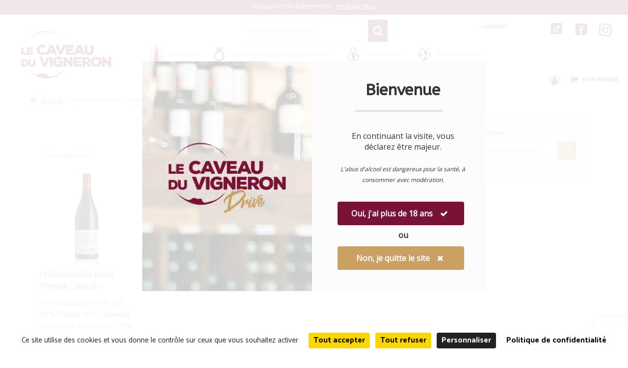

--- FILE ---
content_type: text/html; charset=UTF-8
request_url: http://lecaveauduvigneron.com/etiquette-produit/chateau-salitis/
body_size: 45683
content:
<!doctype html>
<html lang="fr-FR">
<head>
<meta charset="UTF-8">
<meta name="viewport" content="width=device-width, initial-scale=1">
<link rel="profile" href="http://gmpg.org/xfn/11">
<link rel="pingback" href="http://lecaveauduvigneron.com/xmlrpc.php">

<meta name='robots' content='index, follow, max-image-preview:large, max-snippet:-1, max-video-preview:-1' />
	<style>img:is([sizes="auto" i], [sizes^="auto," i]) { contain-intrinsic-size: 3000px 1500px }</style>
	<link rel="dns-prefetch" href="//tarteaucitron.io"><link rel="preconnect" href="https://tarteaucitron.io" crossorigin=""><!--cloudflare-no-transform--><script type="text/javascript" src="https://tarteaucitron.io/load.js?domain=lecaveauduvigneron.com&uuid=d1d3f0b7660bb9512c31fea82ecd7d97c421f234"></script><script>window._wca = window._wca || [];</script>

	<!-- This site is optimized with the Yoast SEO plugin v26.6 - https://yoast.com/wordpress/plugins/seo/ -->
	<title>Archives des Château Salitis - Le Caveau du Vigneron</title>
<link data-rocket-preload as="style" href="https://fonts.googleapis.com/css2?family=Catamaran:wght@300;400;500;700&#038;family=Sedgwick+Ave&#038;display=swap" rel="preload">
<link data-rocket-preload as="style" href="https://fonts.googleapis.com/css?family=Source%20Sans%20Pro%3A400%2C300%2C300italic%2C400italic%2C600%2C700%2C900%7CABeeZee%7COpen%20Sans&#038;subset=latin%2Clatin-ext&#038;display=swap" rel="preload">
<link href="https://fonts.googleapis.com/css2?family=Catamaran:wght@300;400;500;700&#038;family=Sedgwick+Ave&#038;display=swap" media="print" onload="this.media=&#039;all&#039;" rel="stylesheet">
<noscript data-wpr-hosted-gf-parameters=""><link rel="stylesheet" href="https://fonts.googleapis.com/css2?family=Catamaran:wght@300;400;500;700&#038;family=Sedgwick+Ave&#038;display=swap"></noscript>
<link href="https://fonts.googleapis.com/css?family=Source%20Sans%20Pro%3A400%2C300%2C300italic%2C400italic%2C600%2C700%2C900%7CABeeZee%7COpen%20Sans&#038;subset=latin%2Clatin-ext&#038;display=swap" media="print" onload="this.media=&#039;all&#039;" rel="stylesheet">
<noscript data-wpr-hosted-gf-parameters=""><link rel="stylesheet" href="https://fonts.googleapis.com/css?family=Source%20Sans%20Pro%3A400%2C300%2C300italic%2C400italic%2C600%2C700%2C900%7CABeeZee%7COpen%20Sans&#038;subset=latin%2Clatin-ext&#038;display=swap"></noscript>
	<link rel="canonical" href="https://lecaveauduvigneron.com/etiquette-produit/chateau-salitis/" />
	<meta property="og:locale" content="fr_FR" />
	<meta property="og:type" content="article" />
	<meta property="og:title" content="Archives des Château Salitis - Le Caveau du Vigneron" />
	<meta property="og:url" content="https://lecaveauduvigneron.com/etiquette-produit/chateau-salitis/" />
	<meta property="og:site_name" content="Le Caveau du Vigneron" />
	<meta name="twitter:card" content="summary_large_image" />
	<script type="application/ld+json" class="yoast-schema-graph">{"@context":"https://schema.org","@graph":[{"@type":"CollectionPage","@id":"https://lecaveauduvigneron.com/etiquette-produit/chateau-salitis/","url":"https://lecaveauduvigneron.com/etiquette-produit/chateau-salitis/","name":"Archives des Château Salitis - Le Caveau du Vigneron","isPartOf":{"@id":"http://lecaveauduvigneron.com/#website"},"primaryImageOfPage":{"@id":"https://lecaveauduvigneron.com/etiquette-produit/chateau-salitis/#primaryimage"},"image":{"@id":"https://lecaveauduvigneron.com/etiquette-produit/chateau-salitis/#primaryimage"},"thumbnailUrl":"http://lecaveauduvigneron.com/wp-content/uploads/2018/11/Cuvee-Premium-Chateau-Salitis-Cabardes-2011.jpg","breadcrumb":{"@id":"https://lecaveauduvigneron.com/etiquette-produit/chateau-salitis/#breadcrumb"},"inLanguage":"fr-FR"},{"@type":"ImageObject","inLanguage":"fr-FR","@id":"https://lecaveauduvigneron.com/etiquette-produit/chateau-salitis/#primaryimage","url":"http://lecaveauduvigneron.com/wp-content/uploads/2018/11/Cuvee-Premium-Chateau-Salitis-Cabardes-2011.jpg","contentUrl":"http://lecaveauduvigneron.com/wp-content/uploads/2018/11/Cuvee-Premium-Chateau-Salitis-Cabardes-2011.jpg","width":912,"height":912},{"@type":"BreadcrumbList","@id":"https://lecaveauduvigneron.com/etiquette-produit/chateau-salitis/#breadcrumb","itemListElement":[{"@type":"ListItem","position":1,"name":"Accueil","item":"https://lecaveauduvigneron.com/"},{"@type":"ListItem","position":2,"name":"Château Salitis"}]},{"@type":"WebSite","@id":"http://lecaveauduvigneron.com/#website","url":"http://lecaveauduvigneron.com/","name":"Le Caveau du Vigneron","description":"Caviste à Saint-Félix depuis 1982","publisher":{"@id":"http://lecaveauduvigneron.com/#organization"},"potentialAction":[{"@type":"SearchAction","target":{"@type":"EntryPoint","urlTemplate":"http://lecaveauduvigneron.com/?s={search_term_string}"},"query-input":{"@type":"PropertyValueSpecification","valueRequired":true,"valueName":"search_term_string"}}],"inLanguage":"fr-FR"},{"@type":"Organization","@id":"http://lecaveauduvigneron.com/#organization","name":"Le Caveau du Vigneron","url":"http://lecaveauduvigneron.com/","logo":{"@type":"ImageObject","inLanguage":"fr-FR","@id":"http://lecaveauduvigneron.com/#/schema/logo/image/","url":"http://lecaveauduvigneron.com/wp-content/uploads/2024/07/Logo_Caveau_2018.png","contentUrl":"http://lecaveauduvigneron.com/wp-content/uploads/2024/07/Logo_Caveau_2018.png","width":2500,"height":1559,"caption":"Le Caveau du Vigneron"},"image":{"@id":"http://lecaveauduvigneron.com/#/schema/logo/image/"},"sameAs":["https://www.instagram.com/lecaveauduvigneron/"]}]}</script>
	<!-- / Yoast SEO plugin. -->


<link rel='dns-prefetch' href='//stats.wp.com' />
<link rel='dns-prefetch' href='//ajax.googleapis.com' />
<link rel='dns-prefetch' href='//fonts.googleapis.com' />
<link href='https://fonts.gstatic.com' crossorigin rel='preconnect' />
<link rel="alternate" type="application/rss+xml" title="Le Caveau du Vigneron &raquo; Flux" href="http://lecaveauduvigneron.com/feed/" />
<link rel="alternate" type="application/rss+xml" title="Le Caveau du Vigneron &raquo; Flux des commentaires" href="http://lecaveauduvigneron.com/comments/feed/" />
<link rel="alternate" type="application/rss+xml" title="Flux pour Le Caveau du Vigneron &raquo; Château Salitis Étiquette" href="http://lecaveauduvigneron.com/etiquette-produit/chateau-salitis/feed/" />
<script>
window._wpemojiSettings = {"baseUrl":"https:\/\/s.w.org\/images\/core\/emoji\/16.0.1\/72x72\/","ext":".png","svgUrl":"https:\/\/s.w.org\/images\/core\/emoji\/16.0.1\/svg\/","svgExt":".svg","source":{"concatemoji":"http:\/\/lecaveauduvigneron.com\/wp-includes\/js\/wp-emoji-release.min.js?ver=6.8.3"}};
/*! This file is auto-generated */
!function(s,n){var o,i,e;function c(e){try{var t={supportTests:e,timestamp:(new Date).valueOf()};sessionStorage.setItem(o,JSON.stringify(t))}catch(e){}}function p(e,t,n){e.clearRect(0,0,e.canvas.width,e.canvas.height),e.fillText(t,0,0);var t=new Uint32Array(e.getImageData(0,0,e.canvas.width,e.canvas.height).data),a=(e.clearRect(0,0,e.canvas.width,e.canvas.height),e.fillText(n,0,0),new Uint32Array(e.getImageData(0,0,e.canvas.width,e.canvas.height).data));return t.every(function(e,t){return e===a[t]})}function u(e,t){e.clearRect(0,0,e.canvas.width,e.canvas.height),e.fillText(t,0,0);for(var n=e.getImageData(16,16,1,1),a=0;a<n.data.length;a++)if(0!==n.data[a])return!1;return!0}function f(e,t,n,a){switch(t){case"flag":return n(e,"\ud83c\udff3\ufe0f\u200d\u26a7\ufe0f","\ud83c\udff3\ufe0f\u200b\u26a7\ufe0f")?!1:!n(e,"\ud83c\udde8\ud83c\uddf6","\ud83c\udde8\u200b\ud83c\uddf6")&&!n(e,"\ud83c\udff4\udb40\udc67\udb40\udc62\udb40\udc65\udb40\udc6e\udb40\udc67\udb40\udc7f","\ud83c\udff4\u200b\udb40\udc67\u200b\udb40\udc62\u200b\udb40\udc65\u200b\udb40\udc6e\u200b\udb40\udc67\u200b\udb40\udc7f");case"emoji":return!a(e,"\ud83e\udedf")}return!1}function g(e,t,n,a){var r="undefined"!=typeof WorkerGlobalScope&&self instanceof WorkerGlobalScope?new OffscreenCanvas(300,150):s.createElement("canvas"),o=r.getContext("2d",{willReadFrequently:!0}),i=(o.textBaseline="top",o.font="600 32px Arial",{});return e.forEach(function(e){i[e]=t(o,e,n,a)}),i}function t(e){var t=s.createElement("script");t.src=e,t.defer=!0,s.head.appendChild(t)}"undefined"!=typeof Promise&&(o="wpEmojiSettingsSupports",i=["flag","emoji"],n.supports={everything:!0,everythingExceptFlag:!0},e=new Promise(function(e){s.addEventListener("DOMContentLoaded",e,{once:!0})}),new Promise(function(t){var n=function(){try{var e=JSON.parse(sessionStorage.getItem(o));if("object"==typeof e&&"number"==typeof e.timestamp&&(new Date).valueOf()<e.timestamp+604800&&"object"==typeof e.supportTests)return e.supportTests}catch(e){}return null}();if(!n){if("undefined"!=typeof Worker&&"undefined"!=typeof OffscreenCanvas&&"undefined"!=typeof URL&&URL.createObjectURL&&"undefined"!=typeof Blob)try{var e="postMessage("+g.toString()+"("+[JSON.stringify(i),f.toString(),p.toString(),u.toString()].join(",")+"));",a=new Blob([e],{type:"text/javascript"}),r=new Worker(URL.createObjectURL(a),{name:"wpTestEmojiSupports"});return void(r.onmessage=function(e){c(n=e.data),r.terminate(),t(n)})}catch(e){}c(n=g(i,f,p,u))}t(n)}).then(function(e){for(var t in e)n.supports[t]=e[t],n.supports.everything=n.supports.everything&&n.supports[t],"flag"!==t&&(n.supports.everythingExceptFlag=n.supports.everythingExceptFlag&&n.supports[t]);n.supports.everythingExceptFlag=n.supports.everythingExceptFlag&&!n.supports.flag,n.DOMReady=!1,n.readyCallback=function(){n.DOMReady=!0}}).then(function(){return e}).then(function(){var e;n.supports.everything||(n.readyCallback(),(e=n.source||{}).concatemoji?t(e.concatemoji):e.wpemoji&&e.twemoji&&(t(e.twemoji),t(e.wpemoji)))}))}((window,document),window._wpemojiSettings);
</script>
<link data-minify="1" rel='stylesheet' id='plugin_name-admin-ui-css-css' href='http://lecaveauduvigneron.com/wp-content/cache/min/1/ajax/libs/jqueryui/1.13.3/themes/smoothness/jquery-ui.css?ver=1768554444' media='' />
<link rel='stylesheet' id='tooltipster-css-css' href='http://lecaveauduvigneron.com/wp-content/plugins/arscode-ninja-popups/tooltipster/tooltipster.bundle.min.css?ver=6.8.3' media='all' />
<link rel='stylesheet' id='tooltipster-css-theme-css' href='http://lecaveauduvigneron.com/wp-content/plugins/arscode-ninja-popups/tooltipster/plugins/tooltipster/sideTip/themes/tooltipster-sideTip-light.min.css?ver=6.8.3' media='all' />
<link data-minify="1" rel='stylesheet' id='material-design-css-css' href='http://lecaveauduvigneron.com/wp-content/cache/min/1/wp-content/plugins/arscode-ninja-popups/themes/jquery.material.form.css?ver=1768554444' media='all' />
<link rel='stylesheet' id='jquery-intl-phone-input-css-css' href='http://lecaveauduvigneron.com/wp-content/plugins/arscode-ninja-popups/assets/vendor/intl-tel-input/css/intlTelInput.min.css?ver=6.8.3' media='all' />
<link rel='stylesheet' id='snp_styles_reset-css' href='http://lecaveauduvigneron.com/wp-content/plugins/arscode-ninja-popups/themes/reset.min.css?ver=6.8.3' media='all' />
<link data-minify="1" rel='stylesheet' id='snp_styles_builder-css' href='http://lecaveauduvigneron.com/wp-content/cache/min/1/wp-content/plugins/arscode-ninja-popups/themes/builder/style.css?ver=1768554444' media='all' />
<style id='wp-emoji-styles-inline-css'>

	img.wp-smiley, img.emoji {
		display: inline !important;
		border: none !important;
		box-shadow: none !important;
		height: 1em !important;
		width: 1em !important;
		margin: 0 0.07em !important;
		vertical-align: -0.1em !important;
		background: none !important;
		padding: 0 !important;
	}
</style>
<link rel='stylesheet' id='wp-block-library-css' href='http://lecaveauduvigneron.com/wp-includes/css/dist/block-library/style.min.css?ver=6.8.3' media='all' />
<style id='wp-block-library-theme-inline-css'>
.wp-block-audio :where(figcaption){color:#555;font-size:13px;text-align:center}.is-dark-theme .wp-block-audio :where(figcaption){color:#ffffffa6}.wp-block-audio{margin:0 0 1em}.wp-block-code{border:1px solid #ccc;border-radius:4px;font-family:Menlo,Consolas,monaco,monospace;padding:.8em 1em}.wp-block-embed :where(figcaption){color:#555;font-size:13px;text-align:center}.is-dark-theme .wp-block-embed :where(figcaption){color:#ffffffa6}.wp-block-embed{margin:0 0 1em}.blocks-gallery-caption{color:#555;font-size:13px;text-align:center}.is-dark-theme .blocks-gallery-caption{color:#ffffffa6}:root :where(.wp-block-image figcaption){color:#555;font-size:13px;text-align:center}.is-dark-theme :root :where(.wp-block-image figcaption){color:#ffffffa6}.wp-block-image{margin:0 0 1em}.wp-block-pullquote{border-bottom:4px solid;border-top:4px solid;color:currentColor;margin-bottom:1.75em}.wp-block-pullquote cite,.wp-block-pullquote footer,.wp-block-pullquote__citation{color:currentColor;font-size:.8125em;font-style:normal;text-transform:uppercase}.wp-block-quote{border-left:.25em solid;margin:0 0 1.75em;padding-left:1em}.wp-block-quote cite,.wp-block-quote footer{color:currentColor;font-size:.8125em;font-style:normal;position:relative}.wp-block-quote:where(.has-text-align-right){border-left:none;border-right:.25em solid;padding-left:0;padding-right:1em}.wp-block-quote:where(.has-text-align-center){border:none;padding-left:0}.wp-block-quote.is-large,.wp-block-quote.is-style-large,.wp-block-quote:where(.is-style-plain){border:none}.wp-block-search .wp-block-search__label{font-weight:700}.wp-block-search__button{border:1px solid #ccc;padding:.375em .625em}:where(.wp-block-group.has-background){padding:1.25em 2.375em}.wp-block-separator.has-css-opacity{opacity:.4}.wp-block-separator{border:none;border-bottom:2px solid;margin-left:auto;margin-right:auto}.wp-block-separator.has-alpha-channel-opacity{opacity:1}.wp-block-separator:not(.is-style-wide):not(.is-style-dots){width:100px}.wp-block-separator.has-background:not(.is-style-dots){border-bottom:none;height:1px}.wp-block-separator.has-background:not(.is-style-wide):not(.is-style-dots){height:2px}.wp-block-table{margin:0 0 1em}.wp-block-table td,.wp-block-table th{word-break:normal}.wp-block-table :where(figcaption){color:#555;font-size:13px;text-align:center}.is-dark-theme .wp-block-table :where(figcaption){color:#ffffffa6}.wp-block-video :where(figcaption){color:#555;font-size:13px;text-align:center}.is-dark-theme .wp-block-video :where(figcaption){color:#ffffffa6}.wp-block-video{margin:0 0 1em}:root :where(.wp-block-template-part.has-background){margin-bottom:0;margin-top:0;padding:1.25em 2.375em}
</style>
<style id='classic-theme-styles-inline-css'>
/*! This file is auto-generated */
.wp-block-button__link{color:#fff;background-color:#32373c;border-radius:9999px;box-shadow:none;text-decoration:none;padding:calc(.667em + 2px) calc(1.333em + 2px);font-size:1.125em}.wp-block-file__button{background:#32373c;color:#fff;text-decoration:none}
</style>
<link rel='stylesheet' id='mediaelement-css' href='http://lecaveauduvigneron.com/wp-includes/js/mediaelement/mediaelementplayer-legacy.min.css?ver=4.2.17' media='all' />
<link rel='stylesheet' id='wp-mediaelement-css' href='http://lecaveauduvigneron.com/wp-includes/js/mediaelement/wp-mediaelement.min.css?ver=6.8.3' media='all' />
<style id='jetpack-sharing-buttons-style-inline-css'>
.jetpack-sharing-buttons__services-list{display:flex;flex-direction:row;flex-wrap:wrap;gap:0;list-style-type:none;margin:5px;padding:0}.jetpack-sharing-buttons__services-list.has-small-icon-size{font-size:12px}.jetpack-sharing-buttons__services-list.has-normal-icon-size{font-size:16px}.jetpack-sharing-buttons__services-list.has-large-icon-size{font-size:24px}.jetpack-sharing-buttons__services-list.has-huge-icon-size{font-size:36px}@media print{.jetpack-sharing-buttons__services-list{display:none!important}}.editor-styles-wrapper .wp-block-jetpack-sharing-buttons{gap:0;padding-inline-start:0}ul.jetpack-sharing-buttons__services-list.has-background{padding:1.25em 2.375em}
</style>
<link data-minify="1" rel='stylesheet' id='storefront-gutenberg-blocks-css' href='http://lecaveauduvigneron.com/wp-content/cache/min/1/wp-content/themes/storefront/assets/css/base/gutenberg-blocks.css?ver=1768554444' media='all' />
<style id='storefront-gutenberg-blocks-inline-css'>

				.wp-block-button__link:not(.has-text-color) {
					color: #333333;
				}

				.wp-block-button__link:not(.has-text-color):hover,
				.wp-block-button__link:not(.has-text-color):focus,
				.wp-block-button__link:not(.has-text-color):active {
					color: #333333;
				}

				.wp-block-button__link:not(.has-background) {
					background-color: #eeeeee;
				}

				.wp-block-button__link:not(.has-background):hover,
				.wp-block-button__link:not(.has-background):focus,
				.wp-block-button__link:not(.has-background):active {
					border-color: #d5d5d5;
					background-color: #d5d5d5;
				}

				.wc-block-grid__products .wc-block-grid__product .wp-block-button__link {
					background-color: #eeeeee;
					border-color: #eeeeee;
					color: #333333;
				}

				.wp-block-quote footer,
				.wp-block-quote cite,
				.wp-block-quote__citation {
					color: #6d6d6d;
				}

				.wp-block-pullquote cite,
				.wp-block-pullquote footer,
				.wp-block-pullquote__citation {
					color: #6d6d6d;
				}

				.wp-block-image figcaption {
					color: #6d6d6d;
				}

				.wp-block-separator.is-style-dots::before {
					color: #333333;
				}

				.wp-block-file a.wp-block-file__button {
					color: #333333;
					background-color: #eeeeee;
					border-color: #eeeeee;
				}

				.wp-block-file a.wp-block-file__button:hover,
				.wp-block-file a.wp-block-file__button:focus,
				.wp-block-file a.wp-block-file__button:active {
					color: #333333;
					background-color: #d5d5d5;
				}

				.wp-block-code,
				.wp-block-preformatted pre {
					color: #6d6d6d;
				}

				.wp-block-table:not( .has-background ):not( .is-style-stripes ) tbody tr:nth-child(2n) td {
					background-color: #fdfdfd;
				}

				.wp-block-cover .wp-block-cover__inner-container h1:not(.has-text-color),
				.wp-block-cover .wp-block-cover__inner-container h2:not(.has-text-color),
				.wp-block-cover .wp-block-cover__inner-container h3:not(.has-text-color),
				.wp-block-cover .wp-block-cover__inner-container h4:not(.has-text-color),
				.wp-block-cover .wp-block-cover__inner-container h5:not(.has-text-color),
				.wp-block-cover .wp-block-cover__inner-container h6:not(.has-text-color) {
					color: #000000;
				}

				div.wc-block-components-price-slider__range-input-progress,
				.rtl .wc-block-components-price-slider__range-input-progress {
					--range-color: #7f54b3;
				}

				/* Target only IE11 */
				@media all and (-ms-high-contrast: none), (-ms-high-contrast: active) {
					.wc-block-components-price-slider__range-input-progress {
						background: #7f54b3;
					}
				}

				.wc-block-components-button:not(.is-link) {
					background-color: #333333;
					color: #ffffff;
				}

				.wc-block-components-button:not(.is-link):hover,
				.wc-block-components-button:not(.is-link):focus,
				.wc-block-components-button:not(.is-link):active {
					background-color: #1a1a1a;
					color: #ffffff;
				}

				.wc-block-components-button:not(.is-link):disabled {
					background-color: #333333;
					color: #ffffff;
				}

				.wc-block-cart__submit-container {
					background-color: #ffffff;
				}

				.wc-block-cart__submit-container::before {
					color: rgba(220,220,220,0.5);
				}

				.wc-block-components-order-summary-item__quantity {
					background-color: #ffffff;
					border-color: #6d6d6d;
					box-shadow: 0 0 0 2px #ffffff;
					color: #6d6d6d;
				}
			
</style>
<style id='global-styles-inline-css'>
:root{--wp--preset--aspect-ratio--square: 1;--wp--preset--aspect-ratio--4-3: 4/3;--wp--preset--aspect-ratio--3-4: 3/4;--wp--preset--aspect-ratio--3-2: 3/2;--wp--preset--aspect-ratio--2-3: 2/3;--wp--preset--aspect-ratio--16-9: 16/9;--wp--preset--aspect-ratio--9-16: 9/16;--wp--preset--color--black: #000000;--wp--preset--color--cyan-bluish-gray: #abb8c3;--wp--preset--color--white: #ffffff;--wp--preset--color--pale-pink: #f78da7;--wp--preset--color--vivid-red: #cf2e2e;--wp--preset--color--luminous-vivid-orange: #ff6900;--wp--preset--color--luminous-vivid-amber: #fcb900;--wp--preset--color--light-green-cyan: #7bdcb5;--wp--preset--color--vivid-green-cyan: #00d084;--wp--preset--color--pale-cyan-blue: #8ed1fc;--wp--preset--color--vivid-cyan-blue: #0693e3;--wp--preset--color--vivid-purple: #9b51e0;--wp--preset--gradient--vivid-cyan-blue-to-vivid-purple: linear-gradient(135deg,rgba(6,147,227,1) 0%,rgb(155,81,224) 100%);--wp--preset--gradient--light-green-cyan-to-vivid-green-cyan: linear-gradient(135deg,rgb(122,220,180) 0%,rgb(0,208,130) 100%);--wp--preset--gradient--luminous-vivid-amber-to-luminous-vivid-orange: linear-gradient(135deg,rgba(252,185,0,1) 0%,rgba(255,105,0,1) 100%);--wp--preset--gradient--luminous-vivid-orange-to-vivid-red: linear-gradient(135deg,rgba(255,105,0,1) 0%,rgb(207,46,46) 100%);--wp--preset--gradient--very-light-gray-to-cyan-bluish-gray: linear-gradient(135deg,rgb(238,238,238) 0%,rgb(169,184,195) 100%);--wp--preset--gradient--cool-to-warm-spectrum: linear-gradient(135deg,rgb(74,234,220) 0%,rgb(151,120,209) 20%,rgb(207,42,186) 40%,rgb(238,44,130) 60%,rgb(251,105,98) 80%,rgb(254,248,76) 100%);--wp--preset--gradient--blush-light-purple: linear-gradient(135deg,rgb(255,206,236) 0%,rgb(152,150,240) 100%);--wp--preset--gradient--blush-bordeaux: linear-gradient(135deg,rgb(254,205,165) 0%,rgb(254,45,45) 50%,rgb(107,0,62) 100%);--wp--preset--gradient--luminous-dusk: linear-gradient(135deg,rgb(255,203,112) 0%,rgb(199,81,192) 50%,rgb(65,88,208) 100%);--wp--preset--gradient--pale-ocean: linear-gradient(135deg,rgb(255,245,203) 0%,rgb(182,227,212) 50%,rgb(51,167,181) 100%);--wp--preset--gradient--electric-grass: linear-gradient(135deg,rgb(202,248,128) 0%,rgb(113,206,126) 100%);--wp--preset--gradient--midnight: linear-gradient(135deg,rgb(2,3,129) 0%,rgb(40,116,252) 100%);--wp--preset--font-size--small: 14px;--wp--preset--font-size--medium: 23px;--wp--preset--font-size--large: 26px;--wp--preset--font-size--x-large: 42px;--wp--preset--font-size--normal: 16px;--wp--preset--font-size--huge: 37px;--wp--preset--spacing--20: 0.44rem;--wp--preset--spacing--30: 0.67rem;--wp--preset--spacing--40: 1rem;--wp--preset--spacing--50: 1.5rem;--wp--preset--spacing--60: 2.25rem;--wp--preset--spacing--70: 3.38rem;--wp--preset--spacing--80: 5.06rem;--wp--preset--shadow--natural: 6px 6px 9px rgba(0, 0, 0, 0.2);--wp--preset--shadow--deep: 12px 12px 50px rgba(0, 0, 0, 0.4);--wp--preset--shadow--sharp: 6px 6px 0px rgba(0, 0, 0, 0.2);--wp--preset--shadow--outlined: 6px 6px 0px -3px rgba(255, 255, 255, 1), 6px 6px rgba(0, 0, 0, 1);--wp--preset--shadow--crisp: 6px 6px 0px rgba(0, 0, 0, 1);}:root :where(.is-layout-flow) > :first-child{margin-block-start: 0;}:root :where(.is-layout-flow) > :last-child{margin-block-end: 0;}:root :where(.is-layout-flow) > *{margin-block-start: 24px;margin-block-end: 0;}:root :where(.is-layout-constrained) > :first-child{margin-block-start: 0;}:root :where(.is-layout-constrained) > :last-child{margin-block-end: 0;}:root :where(.is-layout-constrained) > *{margin-block-start: 24px;margin-block-end: 0;}:root :where(.is-layout-flex){gap: 24px;}:root :where(.is-layout-grid){gap: 24px;}body .is-layout-flex{display: flex;}.is-layout-flex{flex-wrap: wrap;align-items: center;}.is-layout-flex > :is(*, div){margin: 0;}body .is-layout-grid{display: grid;}.is-layout-grid > :is(*, div){margin: 0;}.has-black-color{color: var(--wp--preset--color--black) !important;}.has-cyan-bluish-gray-color{color: var(--wp--preset--color--cyan-bluish-gray) !important;}.has-white-color{color: var(--wp--preset--color--white) !important;}.has-pale-pink-color{color: var(--wp--preset--color--pale-pink) !important;}.has-vivid-red-color{color: var(--wp--preset--color--vivid-red) !important;}.has-luminous-vivid-orange-color{color: var(--wp--preset--color--luminous-vivid-orange) !important;}.has-luminous-vivid-amber-color{color: var(--wp--preset--color--luminous-vivid-amber) !important;}.has-light-green-cyan-color{color: var(--wp--preset--color--light-green-cyan) !important;}.has-vivid-green-cyan-color{color: var(--wp--preset--color--vivid-green-cyan) !important;}.has-pale-cyan-blue-color{color: var(--wp--preset--color--pale-cyan-blue) !important;}.has-vivid-cyan-blue-color{color: var(--wp--preset--color--vivid-cyan-blue) !important;}.has-vivid-purple-color{color: var(--wp--preset--color--vivid-purple) !important;}.has-black-background-color{background-color: var(--wp--preset--color--black) !important;}.has-cyan-bluish-gray-background-color{background-color: var(--wp--preset--color--cyan-bluish-gray) !important;}.has-white-background-color{background-color: var(--wp--preset--color--white) !important;}.has-pale-pink-background-color{background-color: var(--wp--preset--color--pale-pink) !important;}.has-vivid-red-background-color{background-color: var(--wp--preset--color--vivid-red) !important;}.has-luminous-vivid-orange-background-color{background-color: var(--wp--preset--color--luminous-vivid-orange) !important;}.has-luminous-vivid-amber-background-color{background-color: var(--wp--preset--color--luminous-vivid-amber) !important;}.has-light-green-cyan-background-color{background-color: var(--wp--preset--color--light-green-cyan) !important;}.has-vivid-green-cyan-background-color{background-color: var(--wp--preset--color--vivid-green-cyan) !important;}.has-pale-cyan-blue-background-color{background-color: var(--wp--preset--color--pale-cyan-blue) !important;}.has-vivid-cyan-blue-background-color{background-color: var(--wp--preset--color--vivid-cyan-blue) !important;}.has-vivid-purple-background-color{background-color: var(--wp--preset--color--vivid-purple) !important;}.has-black-border-color{border-color: var(--wp--preset--color--black) !important;}.has-cyan-bluish-gray-border-color{border-color: var(--wp--preset--color--cyan-bluish-gray) !important;}.has-white-border-color{border-color: var(--wp--preset--color--white) !important;}.has-pale-pink-border-color{border-color: var(--wp--preset--color--pale-pink) !important;}.has-vivid-red-border-color{border-color: var(--wp--preset--color--vivid-red) !important;}.has-luminous-vivid-orange-border-color{border-color: var(--wp--preset--color--luminous-vivid-orange) !important;}.has-luminous-vivid-amber-border-color{border-color: var(--wp--preset--color--luminous-vivid-amber) !important;}.has-light-green-cyan-border-color{border-color: var(--wp--preset--color--light-green-cyan) !important;}.has-vivid-green-cyan-border-color{border-color: var(--wp--preset--color--vivid-green-cyan) !important;}.has-pale-cyan-blue-border-color{border-color: var(--wp--preset--color--pale-cyan-blue) !important;}.has-vivid-cyan-blue-border-color{border-color: var(--wp--preset--color--vivid-cyan-blue) !important;}.has-vivid-purple-border-color{border-color: var(--wp--preset--color--vivid-purple) !important;}.has-vivid-cyan-blue-to-vivid-purple-gradient-background{background: var(--wp--preset--gradient--vivid-cyan-blue-to-vivid-purple) !important;}.has-light-green-cyan-to-vivid-green-cyan-gradient-background{background: var(--wp--preset--gradient--light-green-cyan-to-vivid-green-cyan) !important;}.has-luminous-vivid-amber-to-luminous-vivid-orange-gradient-background{background: var(--wp--preset--gradient--luminous-vivid-amber-to-luminous-vivid-orange) !important;}.has-luminous-vivid-orange-to-vivid-red-gradient-background{background: var(--wp--preset--gradient--luminous-vivid-orange-to-vivid-red) !important;}.has-very-light-gray-to-cyan-bluish-gray-gradient-background{background: var(--wp--preset--gradient--very-light-gray-to-cyan-bluish-gray) !important;}.has-cool-to-warm-spectrum-gradient-background{background: var(--wp--preset--gradient--cool-to-warm-spectrum) !important;}.has-blush-light-purple-gradient-background{background: var(--wp--preset--gradient--blush-light-purple) !important;}.has-blush-bordeaux-gradient-background{background: var(--wp--preset--gradient--blush-bordeaux) !important;}.has-luminous-dusk-gradient-background{background: var(--wp--preset--gradient--luminous-dusk) !important;}.has-pale-ocean-gradient-background{background: var(--wp--preset--gradient--pale-ocean) !important;}.has-electric-grass-gradient-background{background: var(--wp--preset--gradient--electric-grass) !important;}.has-midnight-gradient-background{background: var(--wp--preset--gradient--midnight) !important;}.has-small-font-size{font-size: var(--wp--preset--font-size--small) !important;}.has-medium-font-size{font-size: var(--wp--preset--font-size--medium) !important;}.has-large-font-size{font-size: var(--wp--preset--font-size--large) !important;}.has-x-large-font-size{font-size: var(--wp--preset--font-size--x-large) !important;}
:root :where(.wp-block-pullquote){font-size: 1.5em;line-height: 1.6;}
</style>
<link data-minify="1" rel='stylesheet' id='cryptx-styles-css' href='http://lecaveauduvigneron.com/wp-content/cache/min/1/wp-content/plugins/cryptx/css/cryptx.css?ver=1768554444' media='all' />
<style id='woocommerce-inline-inline-css'>
.woocommerce form .form-row .required { visibility: visible; }
</style>
<link rel='stylesheet' id='search-filter-plugin-styles-css' href='http://lecaveauduvigneron.com/wp-content/plugins/search-filter-pro/public/assets/css/search-filter.min.css?ver=2.5.21' media='all' />
<link data-minify="1" rel='stylesheet' id='storefront-style-css' href='http://lecaveauduvigneron.com/wp-content/cache/min/1/wp-content/themes/storefront/style.css?ver=1768554444' media='all' />
<link data-minify="1" rel='stylesheet' id='storefront-icons-css' href='http://lecaveauduvigneron.com/wp-content/cache/min/1/wp-content/themes/storefront/assets/css/base/icons.css?ver=1768554444' media='all' />

<link data-minify="1" rel='stylesheet' id='storefront-jetpack-widgets-css' href='http://lecaveauduvigneron.com/wp-content/cache/min/1/wp-content/themes/storefront/assets/css/jetpack/widgets.css?ver=1768554444' media='all' />
<link data-minify="1" rel='stylesheet' id='jckwds-style-css' href='http://lecaveauduvigneron.com/wp-content/cache/min/1/wp-content/plugins/iconic-woo-delivery-slots/assets/frontend/css/main.min.css?ver=1768554444' media='all' />
<link data-minify="1" rel='stylesheet' id='storefront-woocommerce-style-css' href='http://lecaveauduvigneron.com/wp-content/cache/min/1/wp-content/themes/storefront/assets/css/woocommerce/woocommerce.css?ver=1768554444' media='all' />
<style id='storefront-woocommerce-style-inline-css'>
@font-face {
				font-family: star;
				src: url(http://lecaveauduvigneron.com/wp-content/plugins/woocommerce/assets/fonts/star.eot);
				src:
					url(http://lecaveauduvigneron.com/wp-content/plugins/woocommerce/assets/fonts/star.eot?#iefix) format("embedded-opentype"),
					url(http://lecaveauduvigneron.com/wp-content/plugins/woocommerce/assets/fonts/star.woff) format("woff"),
					url(http://lecaveauduvigneron.com/wp-content/plugins/woocommerce/assets/fonts/star.ttf) format("truetype"),
					url(http://lecaveauduvigneron.com/wp-content/plugins/woocommerce/assets/fonts/star.svg#star) format("svg");
				font-weight: 400;
				font-style: normal;
			}
			@font-face {
				font-family: WooCommerce;
				src: url(http://lecaveauduvigneron.com/wp-content/plugins/woocommerce/assets/fonts/WooCommerce.eot);
				src:
					url(http://lecaveauduvigneron.com/wp-content/plugins/woocommerce/assets/fonts/WooCommerce.eot?#iefix) format("embedded-opentype"),
					url(http://lecaveauduvigneron.com/wp-content/plugins/woocommerce/assets/fonts/WooCommerce.woff) format("woff"),
					url(http://lecaveauduvigneron.com/wp-content/plugins/woocommerce/assets/fonts/WooCommerce.ttf) format("truetype"),
					url(http://lecaveauduvigneron.com/wp-content/plugins/woocommerce/assets/fonts/WooCommerce.svg#WooCommerce) format("svg");
				font-weight: 400;
				font-style: normal;
			}
</style>
<link rel='stylesheet' id='storefront-child-style-css' href='http://lecaveauduvigneron.com/wp-content/themes/storefront-child/style.css?ver=1.0.0' media='all' />
<link data-minify="1" rel='stylesheet' id='storefront-woocommerce-brands-style-css' href='http://lecaveauduvigneron.com/wp-content/cache/min/1/wp-content/themes/storefront/assets/css/woocommerce/extensions/brands.css?ver=1768554444' media='all' />
<link data-minify="1" rel='stylesheet' id='komix-plugin-css' href='http://lecaveauduvigneron.com/wp-content/cache/min/1/wp-content/plugins/komix-acf-fields/assets/css/style.css?ver=1768554444' media='all' />
<link data-minify="1" rel='stylesheet' id='komix-child-style-css' href='http://lecaveauduvigneron.com/wp-content/cache/min/1/wp-content/themes/storefront-child/assets/css/style.css?ver=1768554444' media='all' />
<script src="http://lecaveauduvigneron.com/wp-includes/js/jquery/jquery.min.js?ver=3.7.1" id="jquery-core-js"></script>
<script src="http://lecaveauduvigneron.com/wp-includes/js/jquery/jquery-migrate.min.js?ver=3.4.1" id="jquery-migrate-js"></script>
<script src="http://lecaveauduvigneron.com/wp-content/plugins/cryptx/js/cryptx.min.js?ver=6.8.3" id="cryptx-js-js"></script>
<script src="http://lecaveauduvigneron.com/wp-content/plugins/woocommerce/assets/js/jquery-blockui/jquery.blockUI.min.js?ver=2.7.0-wc.10.4.3" id="wc-jquery-blockui-js" defer data-wp-strategy="defer"></script>
<script id="wc-add-to-cart-js-extra">
var wc_add_to_cart_params = {"ajax_url":"\/wp-admin\/admin-ajax.php","wc_ajax_url":"\/?wc-ajax=%%endpoint%%","i18n_view_cart":"Voir le panier","cart_url":"http:\/\/lecaveauduvigneron.com\/panier\/","is_cart":"","cart_redirect_after_add":"no"};
</script>
<script src="http://lecaveauduvigneron.com/wp-content/plugins/woocommerce/assets/js/frontend/add-to-cart.min.js?ver=10.4.3" id="wc-add-to-cart-js" defer data-wp-strategy="defer"></script>
<script src="http://lecaveauduvigneron.com/wp-content/plugins/woocommerce/assets/js/js-cookie/js.cookie.min.js?ver=2.1.4-wc.10.4.3" id="wc-js-cookie-js" defer data-wp-strategy="defer"></script>
<script id="woocommerce-js-extra">
var woocommerce_params = {"ajax_url":"\/wp-admin\/admin-ajax.php","wc_ajax_url":"\/?wc-ajax=%%endpoint%%","i18n_password_show":"Afficher le mot de passe","i18n_password_hide":"Masquer le mot de passe"};
</script>
<script src="http://lecaveauduvigneron.com/wp-content/plugins/woocommerce/assets/js/frontend/woocommerce.min.js?ver=10.4.3" id="woocommerce-js" defer data-wp-strategy="defer"></script>
<script id="search-filter-plugin-build-js-extra">
var SF_LDATA = {"ajax_url":"http:\/\/lecaveauduvigneron.com\/wp-admin\/admin-ajax.php","home_url":"http:\/\/lecaveauduvigneron.com\/","extensions":[]};
</script>
<script src="http://lecaveauduvigneron.com/wp-content/plugins/search-filter-pro/public/assets/js/search-filter-build.min.js?ver=2.5.21" id="search-filter-plugin-build-js"></script>
<script src="http://lecaveauduvigneron.com/wp-content/plugins/search-filter-pro/public/assets/js/chosen.jquery.min.js?ver=2.5.21" id="search-filter-plugin-chosen-js"></script>
<script id="wc-cart-fragments-js-extra">
var wc_cart_fragments_params = {"ajax_url":"\/wp-admin\/admin-ajax.php","wc_ajax_url":"\/?wc-ajax=%%endpoint%%","cart_hash_key":"wc_cart_hash_85ba173605b70246412e4aac9cbe9b60","fragment_name":"wc_fragments_85ba173605b70246412e4aac9cbe9b60","request_timeout":"5000"};
</script>
<script src="http://lecaveauduvigneron.com/wp-content/plugins/woocommerce/assets/js/frontend/cart-fragments.min.js?ver=10.4.3" id="wc-cart-fragments-js" defer data-wp-strategy="defer"></script>
<script src="https://stats.wp.com/s-202603.js" id="woocommerce-analytics-js" defer data-wp-strategy="defer"></script>
<link rel="https://api.w.org/" href="http://lecaveauduvigneron.com/wp-json/" /><link rel="alternate" title="JSON" type="application/json" href="http://lecaveauduvigneron.com/wp-json/wp/v2/product_tag/228" /><link rel="EditURI" type="application/rsd+xml" title="RSD" href="http://lecaveauduvigneron.com/xmlrpc.php?rsd" />
	<style>img#wpstats{display:none}</style>
		<link rel="preconnect" href="https://fonts.googleapis.com"><link rel="preconnect" href="https://fonts.gstatic.com" crossorigin>	<noscript><style>.woocommerce-product-gallery{ opacity: 1 !important; }</style></noscript>
	<meta name="generator" content="Elementor 3.34.1; features: additional_custom_breakpoints; settings: css_print_method-external, google_font-enabled, font_display-auto">
<style>
	
		body table.jckwds-reserve { background: #FFFFFF; }
	body table.jckwds-reserve td { border-color:  #EAEAEA; background: #FFFFFF; }
	body table.jckwds-reserve tbody td a { color:  #B7B7B7; }
	body table.jckwds-reserve tbody td a:hover { color:  #848484; }

		body table.jckwds-reserve tr th { background: #333333; border-color: #2A2A2A; color: #FFFFFF; }
	body table.jckwds-reserve tr th { background: #333333; border-color: #2A2A2A; color: #FFFFFF; }
	body table.jckwds-reserve thead tr th .jckwds-prevday, body table.jckwds-reserve thead tr th .jckwds-nextday { color: #CCCCCC; }
	body table.jckwds-reserve thead tr th .jckwds-prevday:hover, body table.jckwds-reserve thead tr th .jckwds-nextday:hover { color: #FFFFFF; }

		body table.jckwds-reserve tbody td.jckwds_full { background: #F7F7F7; }

		body table.jckwds-reserve tbody td.jckwds-reserved {  background: #15b374; color: #FFFFFF; border-color: #EAEAEA }
	body table.jckwds-reserve tbody td.jckwds-reserved a { color: #FFFFFF; }
	body table.jckwds-reserve tbody td.jckwds-reserved a:visited { color: #FFFFFF; }

		body div.jckwds-reserve-wrap .jckwds_loading { color: #666666; }

		body div.jckwds-reserve-wrap .jckwds-icn-lock { color: #666666; }
</style>
			<style>
				.e-con.e-parent:nth-of-type(n+4):not(.e-lazyloaded):not(.e-no-lazyload),
				.e-con.e-parent:nth-of-type(n+4):not(.e-lazyloaded):not(.e-no-lazyload) * {
					background-image: none !important;
				}
				@media screen and (max-height: 1024px) {
					.e-con.e-parent:nth-of-type(n+3):not(.e-lazyloaded):not(.e-no-lazyload),
					.e-con.e-parent:nth-of-type(n+3):not(.e-lazyloaded):not(.e-no-lazyload) * {
						background-image: none !important;
					}
				}
				@media screen and (max-height: 640px) {
					.e-con.e-parent:nth-of-type(n+2):not(.e-lazyloaded):not(.e-no-lazyload),
					.e-con.e-parent:nth-of-type(n+2):not(.e-lazyloaded):not(.e-no-lazyload) * {
						background-image: none !important;
					}
				}
			</style>
			<link rel="icon" href="http://lecaveauduvigneron.com/wp-content/uploads/2021/08/Logo_Caveau_2018-100x100.png" sizes="32x32" />
<link rel="icon" href="http://lecaveauduvigneron.com/wp-content/uploads/2021/08/Logo_Caveau_2018-300x300.png" sizes="192x192" />
<link rel="apple-touch-icon" href="http://lecaveauduvigneron.com/wp-content/uploads/2021/08/Logo_Caveau_2018-300x300.png" />
<meta name="msapplication-TileImage" content="http://lecaveauduvigneron.com/wp-content/uploads/2021/08/Logo_Caveau_2018-300x300.png" />
				<style type="text/css" id="c4wp-checkout-css">
					.woocommerce-checkout .c4wp_captcha_field {
						margin-bottom: 10px;
						margin-top: 15px;
						position: relative;
						display: inline-block;
					}
				</style>
								<style type="text/css" id="c4wp-lp-form-css">
					.login-action-lostpassword.login form.shake {
						animation: none;
						animation-iteration-count: 0;
						transform: none !important;
					}
				</style>
							<style type="text/css" id="c4wp-v3-lp-form-css">
				.login #login, .login #lostpasswordform {
					min-width: 350px !important;
				}
				.wpforms-field-c4wp iframe {
					width: 100% !important;
				}
			</style>
			<noscript><style id="rocket-lazyload-nojs-css">.rll-youtube-player, [data-lazy-src]{display:none !important;}</style></noscript><meta name="generator" content="WP Rocket 3.20.2" data-wpr-features="wpr_minify_js wpr_lazyload_images wpr_minify_css wpr_desktop" /></head>

<body class="archive tax-product_tag term-chateau-salitis term-228 wp-custom-logo wp-embed-responsive wp-theme-storefront wp-child-theme-storefront-child theme-storefront woocommerce woocommerce-page woocommerce-no-js group-blog storefront-full-width-content storefront-align-wide left-sidebar woocommerce-active elementor-default elementor-kit-27683 is-shop komix-filter ">

				<div data-rocket-location-hash="0c3cc19de380f8c4bbbba0d901e1d9b2" id="topbar" class="site-topbar">
					<div data-rocket-location-hash="6005da2017e5fd3302f88d75d9af55c2" class="container">
						<p>Découvrez nos événements  : <a href="http://lecaveauduvigneron.com/le-blog/">en savoir plus </a></p>
					</div>
				</div>
				

<div data-rocket-location-hash="155cd2065303c3ce3becc1f3581a3d54" id="page" class="hfeed site">
	
	<header data-rocket-location-hash="c63f78ffd83d512f59c6fb8a176560ad" id="masthead" class="site-header" role="banner" style="">

		<div data-rocket-location-hash="5c08e896a53416b9b664ca251b77068f" class="col-full">		<a class="skip-link screen-reader-text" href="#site-navigation">Aller à la navigation</a>
		<a class="skip-link screen-reader-text" href="#content">Aller au contenu</a>
					<div class="site-branding">				
				<div class="logo"><a href="http://lecaveauduvigneron.com/" class="custom-logo-link" rel="home"><img fetchpriority="high" width="2500" height="1559" src="data:image/svg+xml,%3Csvg%20xmlns='http://www.w3.org/2000/svg'%20viewBox='0%200%202500%201559'%3E%3C/svg%3E" class="custom-logo" alt="logo caveau" decoding="async" data-lazy-srcset="http://lecaveauduvigneron.com/wp-content/uploads/2021/08/Logo_Caveau_2018.png 2500w, http://lecaveauduvigneron.com/wp-content/uploads/2021/08/Logo_Caveau_2018-600x374.png 600w, http://lecaveauduvigneron.com/wp-content/uploads/2021/08/Logo_Caveau_2018-1200x748.png 1200w, http://lecaveauduvigneron.com/wp-content/uploads/2021/08/Logo_Caveau_2018-768x479.png 768w, http://lecaveauduvigneron.com/wp-content/uploads/2021/08/Logo_Caveau_2018-1536x958.png 1536w, http://lecaveauduvigneron.com/wp-content/uploads/2021/08/Logo_Caveau_2018-2048x1277.png 2048w, http://lecaveauduvigneron.com/wp-content/uploads/2021/08/Logo_Caveau_2018-416x259.png 416w" data-lazy-sizes="(max-width: 2500px) 100vw, 2500px" data-lazy-src="http://lecaveauduvigneron.com/wp-content/uploads/2021/08/Logo_Caveau_2018.png" /><noscript><img fetchpriority="high" width="2500" height="1559" src="http://lecaveauduvigneron.com/wp-content/uploads/2021/08/Logo_Caveau_2018.png" class="custom-logo" alt="logo caveau" decoding="async" srcset="http://lecaveauduvigneron.com/wp-content/uploads/2021/08/Logo_Caveau_2018.png 2500w, http://lecaveauduvigneron.com/wp-content/uploads/2021/08/Logo_Caveau_2018-600x374.png 600w, http://lecaveauduvigneron.com/wp-content/uploads/2021/08/Logo_Caveau_2018-1200x748.png 1200w, http://lecaveauduvigneron.com/wp-content/uploads/2021/08/Logo_Caveau_2018-768x479.png 768w, http://lecaveauduvigneron.com/wp-content/uploads/2021/08/Logo_Caveau_2018-1536x958.png 1536w, http://lecaveauduvigneron.com/wp-content/uploads/2021/08/Logo_Caveau_2018-2048x1277.png 2048w, http://lecaveauduvigneron.com/wp-content/uploads/2021/08/Logo_Caveau_2018-416x259.png 416w" sizes="(max-width: 2500px) 100vw, 2500px" /></noscript></a></div>                
			</div>
						<div class="site-search">
				<div class="widget woocommerce widget_product_search"><form role="search" method="get" class="woocommerce-product-search" action="http://lecaveauduvigneron.com/">
	<label class="screen-reader-text" for="woocommerce-product-search-field-0">Recherche pour :</label>
	<input type="search" id="woocommerce-product-search-field-0" class="search-field" placeholder="Recherche de produits…" value="" name="s" />
	<button type="submit" value="Recherche" class="">Recherche</button>
	<input type="hidden" name="post_type" value="product" />
</form>
</div>			</div>
			<div class="storefront-primary-navigation"><div class="col-full">			<nav id="site-navigation" class="main-navigation" role="navigation" aria-label="Navigation principale">
			<button class="menu-toggle" aria-controls="site-navigation" aria-expanded="false"><span><span class="visually-hidden">Menu</span></span></button>
				<div class="primary-navigation"><ul id="menu-megamenu-principal" class="menu"><li id="menu-item-23851" class="menu-item menu-item-type-34 menu-item-object-custom menu-item-has-children  picto_mgmenu menu-item-23851"><a>A propos<img src="data:image/svg+xml,%3Csvg%20xmlns='http://www.w3.org/2000/svg'%20viewBox='0%200%200%200'%3E%3C/svg%3E" alt="a propos caviste" data-lazy-src="http://lecaveauduvigneron.com/wp-content/uploads/2024/07/a-propos-300x300.png" /><noscript><img src="http://lecaveauduvigneron.com/wp-content/uploads/2024/07/a-propos-300x300.png" alt="a propos caviste" /></noscript></a>
<ul class="sub-menu">
	<li id="menu-item-34376" class="menu-item menu-item-type-post_type menu-item-object-page menu-item-34376"><a href="http://lecaveauduvigneron.com/lhistoire/">L’Histoire</a></li>
	<li id="menu-item-34379" class="menu-item menu-item-type-post_type menu-item-object-page menu-item-34379"><a href="http://lecaveauduvigneron.com/notre-fabuleuse-equipe/">Notre fabuleuse équipe</a></li>
	<li id="menu-item-34375" class="menu-item menu-item-type-post_type menu-item-object-page menu-item-34375"><a href="http://lecaveauduvigneron.com/le-blog/">Le Blog</a></li>
</ul>
</li>
<li id="menu-item-28019" class="menu-item menu-item-type-post_type menu-item-object-page  picto_mgmenu menu-item-28019"><a href="http://lecaveauduvigneron.com/mariages-evenements-prives/">Mariages &#038; Événements privés<img src="data:image/svg+xml,%3Csvg%20xmlns='http://www.w3.org/2000/svg'%20viewBox='0%200%200%200'%3E%3C/svg%3E" alt="caviste mariage événement" data-lazy-src="http://lecaveauduvigneron.com/wp-content/uploads/2024/07/mariage-300x300.png" /><noscript><img src="http://lecaveauduvigneron.com/wp-content/uploads/2024/07/mariage-300x300.png" alt="caviste mariage événement" /></noscript></a></li>
<li id="menu-item-37868" class="menu-item menu-item-type-post_type menu-item-object-page  picto_mgmenu menu-item-37868"><a href="http://lecaveauduvigneron.com/entreprises/">Entreprises<img src="data:image/svg+xml,%3Csvg%20xmlns='http://www.w3.org/2000/svg'%20viewBox='0%200%200%200'%3E%3C/svg%3E" alt="entreprises caviste" data-lazy-src="http://lecaveauduvigneron.com/wp-content/uploads/2024/07/2-1-300x300.png" /><noscript><img src="http://lecaveauduvigneron.com/wp-content/uploads/2024/07/2-1-300x300.png" alt="entreprises caviste" /></noscript></a></li>
<li id="menu-item-37882" class="menu-item menu-item-type-post_type menu-item-object-page  picto_mgmenu menu-item-37882"><a href="http://lecaveauduvigneron.com/associations/">Associations<img src="data:image/svg+xml,%3Csvg%20xmlns='http://www.w3.org/2000/svg'%20viewBox='0%200%200%200'%3E%3C/svg%3E" alt="caviste associations club sportifs" data-lazy-src="http://lecaveauduvigneron.com/wp-content/uploads/2024/07/3-300x300.png" /><noscript><img src="http://lecaveauduvigneron.com/wp-content/uploads/2024/07/3-300x300.png" alt="caviste associations club sportifs" /></noscript></a></li>
<li id="menu-item-37867" class="menu-item menu-item-type-post_type menu-item-object-page menu-item-has-children  picto_mgmenu menu-item-37867"><a href="http://lecaveauduvigneron.com/boutique/">Boutique<img src="data:image/svg+xml,%3Csvg%20xmlns='http://www.w3.org/2000/svg'%20viewBox='0%200%200%200'%3E%3C/svg%3E" alt="caviste boutique e-shop" data-lazy-src="http://lecaveauduvigneron.com/wp-content/uploads/2024/07/4-e1729151639304-300x300.png" /><noscript><img src="http://lecaveauduvigneron.com/wp-content/uploads/2024/07/4-e1729151639304-300x300.png" alt="caviste boutique e-shop" /></noscript></a>
<ul class="sub-menu">
	<li id="menu-item-23881" class="menu-item menu-item-type-taxonomy menu-item-object-product_cat  picto_mgmenu menu-item-23881"><a href="http://lecaveauduvigneron.com/categorie-produit/vins/">Vins<img src="data:image/svg+xml,%3Csvg%20xmlns='http://www.w3.org/2000/svg'%20viewBox='0%200%200%200'%3E%3C/svg%3E" alt="" data-lazy-src="http://lecaveauduvigneron.com/wp-content/uploads/2018/10/icons11.png" /><noscript><img src="http://lecaveauduvigneron.com/wp-content/uploads/2018/10/icons11.png" alt="" /></noscript></a></li>
	<li id="menu-item-34238" class="menu-item menu-item-type-taxonomy menu-item-object-product_cat  picto_mgmenu menu-item-34238"><a href="http://lecaveauduvigneron.com/categorie-produit/spiritueux/">Spiritueux<img src="data:image/svg+xml,%3Csvg%20xmlns='http://www.w3.org/2000/svg'%20viewBox='0%200%200%200'%3E%3C/svg%3E" alt="" data-lazy-src="http://lecaveauduvigneron.com/wp-content/uploads/2018/10/icons12.png" /><noscript><img src="http://lecaveauduvigneron.com/wp-content/uploads/2018/10/icons12.png" alt="" /></noscript></a></li>
	<li id="menu-item-34188" class="menu-item menu-item-type-taxonomy menu-item-object-product_cat  svg_mgmenu menu-item-34188"><a href="http://lecaveauduvigneron.com/categorie-produit/bieres/">Bières<span class="svg-beers "><svg xmlns="http://www.w3.org/2000/svg" width="113.387" height="113.621" viewBox="0 0 113.387 113.621"><path fill="#ec646f" d="M41.08 24.831l4.132.481 1.441-1.538 2.786-6.341 5.669-2.594 6.629 1.249 3.556 3.843 1.441 5.188 5.38-.576 4.612 2.883 1.826 4.419-.673 4.9H65.005l-.866 12.875-2.21 3.074-4.419-1.056-2.018-4.804-3.65-1.634-3.267 2.21v10.761l-3.267 3.075-4.131-1.441-.673-6.823v-8.934l.192-6.054v-3.171l-5.188.673v-5.765z"/><path d="M84.797 34.823h-4.228c.192-.672.192-1.345.192-2.018 0-5.572-4.516-9.992-9.992-9.992-.673 0-1.441.096-2.114.192-.96-6.533-7.014-11.146-13.644-10.185a12.026 12.026 0 00-10.184 10.185c-.673-.192-1.441-.288-2.114-.192-5.477 0-9.992 4.42-9.992 9.992 0 .673.096 1.346.192 2.018h-4.228c-1.153 0-2.019.865-2.019 2.018v7.976c0 1.152.865 2.018 2.019 2.018H30.8l3.555 48.521c.289 3.171 2.883 5.572 5.957 5.572h32.764c3.171 0 5.765-2.401 5.957-5.572l3.555-48.521h2.114c1.153 0 2.018-.865 2.018-2.018v-7.976c-.001-1.153-.866-2.018-1.923-2.018zm-48.04-2.017c0-3.362 2.69-5.957 5.957-5.957 1.057 0 2.114.288 3.074.865a2.084 2.084 0 002.114 0 1.952 1.952 0 00.961-1.922v-.48c-.097-.192-.097-.288-.097-.48a7.956 7.956 0 017.975-7.975 7.955 7.955 0 017.975 7.975v.96a1.954 1.954 0 00.961 1.922 2.084 2.084 0 002.114 0c.864-.577 1.922-.865 2.979-.865 3.362 0 5.957 2.69 5.957 5.957 0 .673-.097 1.346-.385 2.018H64.716c-1.152 0-2.018.865-2.018 2.018v12.011c0 1.152-.864 2.018-2.018 2.018-1.152 0-2.018-.865-2.018-2.018 0-3.363-2.69-5.957-5.957-5.957-3.362 0-5.957 2.69-5.957 5.957v7.975c0 1.153-.864 2.018-2.018 2.018-1.152 0-2.018-.864-2.018-2.018V36.841c0-1.152-.864-2.018-2.018-2.018h-3.651a7.345 7.345 0 01-.286-2.017zm-6.053 5.957h7.975v4.035h-7.975zM74.997 94.97c-.097 1.058-.961 1.826-2.018 1.826H40.408c-1.057 0-1.922-.769-2.018-1.826l-3.556-48.232h3.844v10.089c0 3.363 2.69 5.957 6.053 5.957s5.957-2.69 5.957-5.957v-7.975c0-1.153.865-2.018 2.018-2.018 1.153 0 2.018.864 2.018 2.018 0 3.362 2.69 5.957 5.957 5.957 3.363 0 5.957-2.69 5.957-5.957v-2.018h11.818zm7.782-52.172H66.734v-4.035h16.045z" fill="#771237"/></svg></span></a></li>
	<li id="menu-item-34205" class="menu-item menu-item-type-taxonomy menu-item-object-product_cat  svg_mgmenu menu-item-34205"><a href="http://lecaveauduvigneron.com/categorie-produit/sans-alcools/">Sans Alcool<span class="svg-softs "><svg xmlns="http://www.w3.org/2000/svg" width="113.387" height="113.621" viewBox="0 0 113.387 113.621"><path fill="#EC646F" d="M67.146 52.54H40.89l-2.292 1.667 5.313 38.236 2.501 3.543h15.315l2.084-1.563.521-3.542 5.209-36.674-2.395-1.667zM45.579 70.564c0-2.604 2.084-4.688 4.688-4.688s4.688 2.084 4.688 4.688-2.084 4.688-4.688 4.688-4.688-2.083-4.688-4.688zm10.106 19.795c-2.5 0-4.584-2.083-4.584-4.584 0-2.5 2.084-4.584 4.584-4.584s4.584 2.084 4.584 4.584c0 2.501-2.084 4.584-4.584 4.584z"/><circle fill="#EC646F" cx="56.31" cy="22.222" r="4.376"/><circle fill="#EC646F" cx="43.599" cy="41.601" r="2.709"/><g fill="#771237"><path d="M64.75 87.234c-.834-.104-1.667.417-1.771 1.354l-.729 5.104c-.104.521-.521.834-.938.834H46.933c-.521 0-.938-.313-.938-.834l-4.167-28.859c-.104-.833-.938-1.459-1.771-1.354-.834.104-1.459.938-1.354 1.771l4.168 28.859c.313 1.979 2.083 3.543 4.063 3.543h14.378c1.979 0 3.751-1.563 4.063-3.543l.729-5.104c.104-.833-.521-1.666-1.354-1.771z"/><path d="M82.357 10.345L69.854 20.972c-.938.833-1.667 1.979-1.875 3.229l-1.354 7.293H34.952c-1.875 0-3.646.834-4.896 2.188-1.25 1.458-1.771 3.229-1.459 5.104l8.647 59.387c.417 3.126 3.23 5.522 6.355 5.522h20.838c3.125 0 5.938-2.396 6.355-5.522l8.647-59.387c.313-1.875-.313-3.751-1.459-5.104-1.25-1.459-3.021-2.188-4.896-2.188h-3.23l1.251-6.668c.104-.521.417-1.042.833-1.458l12.398-10.731c.625-.521.729-1.563.208-2.188-.624-.626-1.562-.729-2.187-.104zM73.188 34.62c.938 0 1.876.416 2.501 1.146s.938 1.667.729 2.605l-8.647 59.386c-.209 1.563-1.667 2.813-3.23 2.813H43.704a3.261 3.261 0 01-3.229-2.813l-8.647-59.386c-.104-.938.104-1.876.729-2.605a3.329 3.329 0 012.5-1.146h31.151l-2.917 16.253H41.307c-1.146 0-2.292.521-3.125 1.459-.834.938-1.146 2.083-.938 3.334l.626 4.479c.104.834.938 1.459 1.771 1.354.834-.104 1.459-.938 1.354-1.771l-.625-4.479c-.104-.417.104-.625.208-.834.104-.208.313-.313.729-.313h21.358l-3.646 20.004c-.104.834.417 1.667 1.25 1.771h.313c.729 0 1.354-.521 1.563-1.25l3.75-20.525h1.042c.417 0 .625.209.729.313a.898.898 0 01.208.834l-4.167 28.756c-.104.833.417 1.667 1.354 1.771h.208c.729 0 1.459-.521 1.563-1.354L71 55.667c.208-1.146-.208-2.396-.938-3.334-.729-.938-1.876-1.459-3.126-1.459h-.521l2.917-16.253h3.856v-.001z"/><path d="M43.599 46.289c2.604 0 4.688-2.084 4.688-4.688s-2.084-4.688-4.688-4.688-4.688 2.084-4.688 4.688 2.084 4.688 4.688 4.688zm0-6.251c.834 0 1.563.729 1.563 1.563 0 .833-.729 1.563-1.563 1.563-.833 0-1.563-.729-1.563-1.563.001-.834.73-1.563 1.563-1.563zM50.164 22.222c0 3.438 2.813 6.147 6.146 6.147s6.147-2.813 6.147-6.147-2.813-6.147-6.147-6.147-6.146 2.708-6.146 6.147zm9.168 0c0 1.667-1.354 3.021-3.021 3.021s-3.021-1.354-3.021-3.021 1.353-3.022 3.02-3.022 3.022 1.355 3.022 3.022z"/><circle cx="52.872" cy="57.854" r="2.5"/><path d="M47.455 76.295l2.917.625c.313.104.729.104 1.042.104.833 0 1.667-.209 2.5-.729 1.042-.625 1.771-1.667 2.084-2.917l.625-2.918c.521-2.5-1.042-5.001-3.542-5.521l-2.918-.625c-1.25-.313-2.5-.104-3.542.625-1.042.625-1.771 1.667-2.083 2.917l-.626 2.917c-.313 1.25-.104 2.501.626 3.543.728.937 1.77 1.666 2.917 1.979zm-.417-4.897l.625-2.918c.104-.416.313-.729.729-.938.208-.104.521-.208.833-.208h.313l2.918.625c.833.208 1.354 1.042 1.146 1.875l-.625 2.917c-.104.417-.313.729-.625.938a1.445 1.445 0 01-1.146.208l-2.917-.625c-.417-.104-.729-.313-.938-.625-.313-.416-.418-.833-.313-1.249zM53.706 79.733l-2.501 1.563c-2.188 1.354-2.813 4.271-1.458 6.459l1.563 2.501c.834 1.354 2.396 2.188 3.959 2.188.834 0 1.667-.208 2.501-.729l2.5-1.563c2.188-1.354 2.813-4.271 1.459-6.46l-1.563-2.5c-1.459-2.085-4.273-2.814-6.46-1.459zm3.751 3.125l1.563 2.501c.417.729.208 1.666-.521 2.083l-2.501 1.667c-.729.417-1.667.209-2.084-.521l-1.563-2.501c-.417-.729-.208-1.667.521-2.083l2.501-1.563c.208-.208.521-.208.833-.208.417-.104.938.208 1.251.625z"/></g></svg></span></a></li>
	<li id="menu-item-34243" class="menu-item menu-item-type-taxonomy menu-item-object-product_cat  svg_mgmenu menu-item-34243"><a href="http://lecaveauduvigneron.com/categorie-produit/sucres-sales/">Epicerie fine<span class="svg-box "><svg xmlns="http://www.w3.org/2000/svg" width="113.387" height="113.621" viewBox="0 0 113.387 113.621"><path fill="#771237" d="M89.792 57.866a46.866 46.866 0 00-.204 10.699l-28.72 13.081.121-1.779a33.787 33.787 0 00-.224-8.882 29.517 29.517 0 01-.18-8.14c0-1.141.16-2.28.18-3.421a154.046 154.046 0 0115.121-8 127.57 127.57 0 0114.104-5.42 62.767 62.767 0 01-.198 11.862M35.967 36.605a64.552 64.552 0 0114.439-5.621c6.94 2.74 13.582 5.28 20.161 7.662 5.241 2 10.422 3.659 15.724 5.34a124.815 124.815 0 00-11.642 4.66 152.956 152.956 0 00-15.443 8.14 187.208 187.208 0 00-17.619-7.88c-5.38-2.1-10.921-4-16.621-5.561a108.887 108.887 0 0111.04-6.74M92.83 58.127a60.099 60.099 0 000-14.361 1.648 1.648 0 000-.281 1.39 1.39 0 000-.258 1.439 1.439 0 00-.242-.281.567.567 0 00-.136-.16 1.01 1.01 0 00-.383-.199h-.143c-6.814-2.001-13.438-4.303-20.118-6.701-6.68-2.4-13.462-5.021-20.521-7.82a1.571 1.571 0 00-.921 0 67.388 67.388 0 00-15.603 6 119.054 119.054 0 00-14 8.78 2.028 2.028 0 00-.397.399l-.103.201c-.05.094-.091.194-.119.299-.01.121-.01.24 0 .359a1.13 1.13 0 000 .26 58.285 58.285 0 01.439 17.361c-.219 2.521-.459 5.039-.459 7.879.002.638.391 1.206.979 1.441L58.61 85.483c.167.077.351.123.539.143h.097c.216-.004.426-.054.621-.143l32.002-14.579c.64-.285.995-.974.859-1.66a41.028 41.028 0 010-11.08"/><path fill="#EC646F" d="M48.846 38.566c.086-.6.246-1.184.481-1.742a6.08 6.08 0 011.561.921 4.867 4.867 0 011.399 1.899c.3.742.402 1.547.3 2.34a5.65 5.65 0 01-.479 1.742 6.573 6.573 0 01-1.541-.92 4.88 4.88 0 01-1.4-1.9 4.949 4.949 0 01-.321-2.34m8.223 1.659a5.489 5.489 0 012.518-.9 6.554 6.554 0 012.141.121 6.429 6.429 0 01-.659 2 5.276 5.276 0 01-1.738 2 5.466 5.466 0 01-2.481.9 7.74 7.74 0 01-2.138-.119 6.635 6.635 0 01.659-2 5.196 5.196 0 011.741-2m-10.945 6.437l6.541.199 4.001 1.201c.4.075.788-.182.878-.578a.757.757 0 00-.419-.922 7.644 7.644 0 003.5-1.281 7.72 7.72 0 002.481-2.858 9.824 9.824 0 001.001-3.86c.015-.516-.31-.98-.803-1.141a9.344 9.344 0 00-4-.46 7.618 7.618 0 00-3.541 1.3 7.128 7.128 0 00-1.16 1.041c0-.201-.119-.402-.198-.602a6.933 6.933 0 00-2-2.801 8.797 8.797 0 00-3.282-1.66 1.143 1.143 0 00-1.32.561 8.587 8.587 0 00-1.16 3.42 6.878 6.878 0 002.521 6.26c.339.256.691.49 1.06.7l-4-.12a.76.76 0 00-.779.74c0 .416.324.758.74.781M23.246 46.066a179.522 179.522 0 0117.202 5.678 185.186 185.186 0 0117.261 7.74c0 1.062 0 2.12-.161 3.161a31.717 31.717 0 00.218 8.959c.407 2.685.462 5.407.161 8.104 0 .718-.098 1.438-.117 2.159L22.907 68.426c0-2.38.239-4.479.438-6.578a62.026 62.026 0 00-.099-15.782"/></svg></span></a></li>
	<li id="menu-item-34242" class="menu-item menu-item-type-taxonomy menu-item-object-product_cat  svg_mgmenu menu-item-34242"><a href="http://lecaveauduvigneron.com/categorie-produit/pour-offrir/">Coffrets et bons cadeaux<span class="svg-gifts "><svg xmlns="http://www.w3.org/2000/svg" width="113.387" height="113.621" viewBox="0 0 113.387 113.621"><path fill="#EC646F" d="M41.549 48.431h31.964l2.518 2.433 1.259 4.029v3.103l-2.601 1.342v15.353l-1.176 2.769-2.179 1.427H42.556l-2.602-1.427-1.509-3.858V57.996h-2.434v-4.782l1.427-3.272z"/><path fill="#771237" d="M48.009 39.791c-1.677 1.676-1.677 4.446 0 6.124a4.32 4.32 0 003.021 1.257h4.362v-4.278a4.317 4.317 0 00-1.258-3.021c-1.762-1.761-4.447-1.761-6.125-.082zm-7.465 7.382h4.781c-2.098-2.853-1.846-6.796.671-9.313 2.769-2.77 7.299-2.77 10.068 0 .251.251.503.503.671.755.168-.252.419-.504.671-.755 2.769-2.77 7.298-2.77 10.067 0 2.518 2.517 2.769 6.544.671 9.313h4.783c1.594 0 3.104.67 4.194 1.761 1.092 1.091 1.762 2.602 1.762 4.195v4.783c0 .754-.67 1.426-1.427 1.426h-1.09v14.935c0 3.271-2.685 5.957-5.957 5.957H43.144c-3.272 0-5.956-2.686-5.956-5.957V59.339h-1.175c-.755 0-1.426-.672-1.426-1.426V53.13c-.001-3.273 2.683-5.957 5.957-5.957zm32.3 2.769H58.162v6.544h17.869V53.13a3.186 3.186 0 00-3.187-3.188zm-21.814 0H40.542a3.186 3.186 0 00-3.188 3.188v3.356h17.954v-6.544H51.03zm14.431-10.151c-1.679-1.679-4.447-1.679-6.125 0a4.31 4.31 0 00-1.259 3.02v4.278h4.279c1.174 0 2.265-.419 3.021-1.258 1.761-1.595 1.761-4.364.084-6.04zm-7.299 19.547V77.46h12.249a3.187 3.187 0 003.188-3.188V59.338H58.162zM55.309 77.46V59.338H39.955v14.935a3.187 3.187 0 003.188 3.188h12.166zM35.844 26.533c-1.51 1.007-3.104-1.258-1.595-2.348 6.712-4.532 14.347-6.796 22.402-6.796 22.401 0 40.523 18.122 40.523 40.522 0 22.401-18.037 40.608-40.439 40.608-22.401 0-40.524-18.122-40.524-40.523 0-8.055 2.433-15.941 6.88-22.654 1.007-1.509 3.356 0 2.349 1.596-4.279 6.208-6.46 13.507-6.46 21.058 0 20.808 16.864 37.754 37.755 37.754 20.89 0 37.754-16.947 37.754-37.754S77.542 20.242 56.736 20.242c-7.552 0-14.683 2.18-20.892 6.291z"/></svg></span></a></li>
</ul>
</li>
</ul></div><div class="handheld-navigation"><ul id="menu-megamenu-principal-1" class="menu"><li class="menu-item menu-item-type-34 menu-item-object-custom menu-item-has-children  picto_mgmenu menu-item-23851"><a>A propos<img src="data:image/svg+xml,%3Csvg%20xmlns='http://www.w3.org/2000/svg'%20viewBox='0%200%200%200'%3E%3C/svg%3E" alt="a propos caviste" data-lazy-src="http://lecaveauduvigneron.com/wp-content/uploads/2024/07/a-propos-300x300.png" /><noscript><img src="http://lecaveauduvigneron.com/wp-content/uploads/2024/07/a-propos-300x300.png" alt="a propos caviste" /></noscript></a>
<ul class="sub-menu">
	<li class="menu-item menu-item-type-post_type menu-item-object-page menu-item-34376"><a href="http://lecaveauduvigneron.com/lhistoire/">L’Histoire</a></li>
	<li class="menu-item menu-item-type-post_type menu-item-object-page menu-item-34379"><a href="http://lecaveauduvigneron.com/notre-fabuleuse-equipe/">Notre fabuleuse équipe</a></li>
	<li class="menu-item menu-item-type-post_type menu-item-object-page menu-item-34375"><a href="http://lecaveauduvigneron.com/le-blog/">Le Blog</a></li>
</ul>
</li>
<li class="menu-item menu-item-type-post_type menu-item-object-page  picto_mgmenu menu-item-28019"><a href="http://lecaveauduvigneron.com/mariages-evenements-prives/">Mariages &#038; Événements privés<img src="data:image/svg+xml,%3Csvg%20xmlns='http://www.w3.org/2000/svg'%20viewBox='0%200%200%200'%3E%3C/svg%3E" alt="caviste mariage événement" data-lazy-src="http://lecaveauduvigneron.com/wp-content/uploads/2024/07/mariage-300x300.png" /><noscript><img src="http://lecaveauduvigneron.com/wp-content/uploads/2024/07/mariage-300x300.png" alt="caviste mariage événement" /></noscript></a></li>
<li class="menu-item menu-item-type-post_type menu-item-object-page  picto_mgmenu menu-item-37868"><a href="http://lecaveauduvigneron.com/entreprises/">Entreprises<img src="data:image/svg+xml,%3Csvg%20xmlns='http://www.w3.org/2000/svg'%20viewBox='0%200%200%200'%3E%3C/svg%3E" alt="entreprises caviste" data-lazy-src="http://lecaveauduvigneron.com/wp-content/uploads/2024/07/2-1-300x300.png" /><noscript><img src="http://lecaveauduvigneron.com/wp-content/uploads/2024/07/2-1-300x300.png" alt="entreprises caviste" /></noscript></a></li>
<li class="menu-item menu-item-type-post_type menu-item-object-page  picto_mgmenu menu-item-37882"><a href="http://lecaveauduvigneron.com/associations/">Associations<img src="data:image/svg+xml,%3Csvg%20xmlns='http://www.w3.org/2000/svg'%20viewBox='0%200%200%200'%3E%3C/svg%3E" alt="caviste associations club sportifs" data-lazy-src="http://lecaveauduvigneron.com/wp-content/uploads/2024/07/3-300x300.png" /><noscript><img src="http://lecaveauduvigneron.com/wp-content/uploads/2024/07/3-300x300.png" alt="caviste associations club sportifs" /></noscript></a></li>
<li class="menu-item menu-item-type-post_type menu-item-object-page menu-item-has-children  picto_mgmenu menu-item-37867"><a href="http://lecaveauduvigneron.com/boutique/">Boutique<img src="data:image/svg+xml,%3Csvg%20xmlns='http://www.w3.org/2000/svg'%20viewBox='0%200%200%200'%3E%3C/svg%3E" alt="caviste boutique e-shop" data-lazy-src="http://lecaveauduvigneron.com/wp-content/uploads/2024/07/4-e1729151639304-300x300.png" /><noscript><img src="http://lecaveauduvigneron.com/wp-content/uploads/2024/07/4-e1729151639304-300x300.png" alt="caviste boutique e-shop" /></noscript></a>
<ul class="sub-menu">
	<li class="menu-item menu-item-type-taxonomy menu-item-object-product_cat  picto_mgmenu menu-item-23881"><a href="http://lecaveauduvigneron.com/categorie-produit/vins/">Vins<img src="data:image/svg+xml,%3Csvg%20xmlns='http://www.w3.org/2000/svg'%20viewBox='0%200%200%200'%3E%3C/svg%3E" alt="" data-lazy-src="http://lecaveauduvigneron.com/wp-content/uploads/2018/10/icons11.png" /><noscript><img src="http://lecaveauduvigneron.com/wp-content/uploads/2018/10/icons11.png" alt="" /></noscript></a></li>
	<li class="menu-item menu-item-type-taxonomy menu-item-object-product_cat  picto_mgmenu menu-item-34238"><a href="http://lecaveauduvigneron.com/categorie-produit/spiritueux/">Spiritueux<img src="data:image/svg+xml,%3Csvg%20xmlns='http://www.w3.org/2000/svg'%20viewBox='0%200%200%200'%3E%3C/svg%3E" alt="" data-lazy-src="http://lecaveauduvigneron.com/wp-content/uploads/2018/10/icons12.png" /><noscript><img src="http://lecaveauduvigneron.com/wp-content/uploads/2018/10/icons12.png" alt="" /></noscript></a></li>
	<li class="menu-item menu-item-type-taxonomy menu-item-object-product_cat  svg_mgmenu menu-item-34188"><a href="http://lecaveauduvigneron.com/categorie-produit/bieres/">Bières<span class="svg-beers "><svg xmlns="http://www.w3.org/2000/svg" width="113.387" height="113.621" viewBox="0 0 113.387 113.621"><path fill="#ec646f" d="M41.08 24.831l4.132.481 1.441-1.538 2.786-6.341 5.669-2.594 6.629 1.249 3.556 3.843 1.441 5.188 5.38-.576 4.612 2.883 1.826 4.419-.673 4.9H65.005l-.866 12.875-2.21 3.074-4.419-1.056-2.018-4.804-3.65-1.634-3.267 2.21v10.761l-3.267 3.075-4.131-1.441-.673-6.823v-8.934l.192-6.054v-3.171l-5.188.673v-5.765z"/><path d="M84.797 34.823h-4.228c.192-.672.192-1.345.192-2.018 0-5.572-4.516-9.992-9.992-9.992-.673 0-1.441.096-2.114.192-.96-6.533-7.014-11.146-13.644-10.185a12.026 12.026 0 00-10.184 10.185c-.673-.192-1.441-.288-2.114-.192-5.477 0-9.992 4.42-9.992 9.992 0 .673.096 1.346.192 2.018h-4.228c-1.153 0-2.019.865-2.019 2.018v7.976c0 1.152.865 2.018 2.019 2.018H30.8l3.555 48.521c.289 3.171 2.883 5.572 5.957 5.572h32.764c3.171 0 5.765-2.401 5.957-5.572l3.555-48.521h2.114c1.153 0 2.018-.865 2.018-2.018v-7.976c-.001-1.153-.866-2.018-1.923-2.018zm-48.04-2.017c0-3.362 2.69-5.957 5.957-5.957 1.057 0 2.114.288 3.074.865a2.084 2.084 0 002.114 0 1.952 1.952 0 00.961-1.922v-.48c-.097-.192-.097-.288-.097-.48a7.956 7.956 0 017.975-7.975 7.955 7.955 0 017.975 7.975v.96a1.954 1.954 0 00.961 1.922 2.084 2.084 0 002.114 0c.864-.577 1.922-.865 2.979-.865 3.362 0 5.957 2.69 5.957 5.957 0 .673-.097 1.346-.385 2.018H64.716c-1.152 0-2.018.865-2.018 2.018v12.011c0 1.152-.864 2.018-2.018 2.018-1.152 0-2.018-.865-2.018-2.018 0-3.363-2.69-5.957-5.957-5.957-3.362 0-5.957 2.69-5.957 5.957v7.975c0 1.153-.864 2.018-2.018 2.018-1.152 0-2.018-.864-2.018-2.018V36.841c0-1.152-.864-2.018-2.018-2.018h-3.651a7.345 7.345 0 01-.286-2.017zm-6.053 5.957h7.975v4.035h-7.975zM74.997 94.97c-.097 1.058-.961 1.826-2.018 1.826H40.408c-1.057 0-1.922-.769-2.018-1.826l-3.556-48.232h3.844v10.089c0 3.363 2.69 5.957 6.053 5.957s5.957-2.69 5.957-5.957v-7.975c0-1.153.865-2.018 2.018-2.018 1.153 0 2.018.864 2.018 2.018 0 3.362 2.69 5.957 5.957 5.957 3.363 0 5.957-2.69 5.957-5.957v-2.018h11.818zm7.782-52.172H66.734v-4.035h16.045z" fill="#771237"/></svg></span></a></li>
	<li class="menu-item menu-item-type-taxonomy menu-item-object-product_cat  svg_mgmenu menu-item-34205"><a href="http://lecaveauduvigneron.com/categorie-produit/sans-alcools/">Sans Alcool<span class="svg-softs "><svg xmlns="http://www.w3.org/2000/svg" width="113.387" height="113.621" viewBox="0 0 113.387 113.621"><path fill="#EC646F" d="M67.146 52.54H40.89l-2.292 1.667 5.313 38.236 2.501 3.543h15.315l2.084-1.563.521-3.542 5.209-36.674-2.395-1.667zM45.579 70.564c0-2.604 2.084-4.688 4.688-4.688s4.688 2.084 4.688 4.688-2.084 4.688-4.688 4.688-4.688-2.083-4.688-4.688zm10.106 19.795c-2.5 0-4.584-2.083-4.584-4.584 0-2.5 2.084-4.584 4.584-4.584s4.584 2.084 4.584 4.584c0 2.501-2.084 4.584-4.584 4.584z"/><circle fill="#EC646F" cx="56.31" cy="22.222" r="4.376"/><circle fill="#EC646F" cx="43.599" cy="41.601" r="2.709"/><g fill="#771237"><path d="M64.75 87.234c-.834-.104-1.667.417-1.771 1.354l-.729 5.104c-.104.521-.521.834-.938.834H46.933c-.521 0-.938-.313-.938-.834l-4.167-28.859c-.104-.833-.938-1.459-1.771-1.354-.834.104-1.459.938-1.354 1.771l4.168 28.859c.313 1.979 2.083 3.543 4.063 3.543h14.378c1.979 0 3.751-1.563 4.063-3.543l.729-5.104c.104-.833-.521-1.666-1.354-1.771z"/><path d="M82.357 10.345L69.854 20.972c-.938.833-1.667 1.979-1.875 3.229l-1.354 7.293H34.952c-1.875 0-3.646.834-4.896 2.188-1.25 1.458-1.771 3.229-1.459 5.104l8.647 59.387c.417 3.126 3.23 5.522 6.355 5.522h20.838c3.125 0 5.938-2.396 6.355-5.522l8.647-59.387c.313-1.875-.313-3.751-1.459-5.104-1.25-1.459-3.021-2.188-4.896-2.188h-3.23l1.251-6.668c.104-.521.417-1.042.833-1.458l12.398-10.731c.625-.521.729-1.563.208-2.188-.624-.626-1.562-.729-2.187-.104zM73.188 34.62c.938 0 1.876.416 2.501 1.146s.938 1.667.729 2.605l-8.647 59.386c-.209 1.563-1.667 2.813-3.23 2.813H43.704a3.261 3.261 0 01-3.229-2.813l-8.647-59.386c-.104-.938.104-1.876.729-2.605a3.329 3.329 0 012.5-1.146h31.151l-2.917 16.253H41.307c-1.146 0-2.292.521-3.125 1.459-.834.938-1.146 2.083-.938 3.334l.626 4.479c.104.834.938 1.459 1.771 1.354.834-.104 1.459-.938 1.354-1.771l-.625-4.479c-.104-.417.104-.625.208-.834.104-.208.313-.313.729-.313h21.358l-3.646 20.004c-.104.834.417 1.667 1.25 1.771h.313c.729 0 1.354-.521 1.563-1.25l3.75-20.525h1.042c.417 0 .625.209.729.313a.898.898 0 01.208.834l-4.167 28.756c-.104.833.417 1.667 1.354 1.771h.208c.729 0 1.459-.521 1.563-1.354L71 55.667c.208-1.146-.208-2.396-.938-3.334-.729-.938-1.876-1.459-3.126-1.459h-.521l2.917-16.253h3.856v-.001z"/><path d="M43.599 46.289c2.604 0 4.688-2.084 4.688-4.688s-2.084-4.688-4.688-4.688-4.688 2.084-4.688 4.688 2.084 4.688 4.688 4.688zm0-6.251c.834 0 1.563.729 1.563 1.563 0 .833-.729 1.563-1.563 1.563-.833 0-1.563-.729-1.563-1.563.001-.834.73-1.563 1.563-1.563zM50.164 22.222c0 3.438 2.813 6.147 6.146 6.147s6.147-2.813 6.147-6.147-2.813-6.147-6.147-6.147-6.146 2.708-6.146 6.147zm9.168 0c0 1.667-1.354 3.021-3.021 3.021s-3.021-1.354-3.021-3.021 1.353-3.022 3.02-3.022 3.022 1.355 3.022 3.022z"/><circle cx="52.872" cy="57.854" r="2.5"/><path d="M47.455 76.295l2.917.625c.313.104.729.104 1.042.104.833 0 1.667-.209 2.5-.729 1.042-.625 1.771-1.667 2.084-2.917l.625-2.918c.521-2.5-1.042-5.001-3.542-5.521l-2.918-.625c-1.25-.313-2.5-.104-3.542.625-1.042.625-1.771 1.667-2.083 2.917l-.626 2.917c-.313 1.25-.104 2.501.626 3.543.728.937 1.77 1.666 2.917 1.979zm-.417-4.897l.625-2.918c.104-.416.313-.729.729-.938.208-.104.521-.208.833-.208h.313l2.918.625c.833.208 1.354 1.042 1.146 1.875l-.625 2.917c-.104.417-.313.729-.625.938a1.445 1.445 0 01-1.146.208l-2.917-.625c-.417-.104-.729-.313-.938-.625-.313-.416-.418-.833-.313-1.249zM53.706 79.733l-2.501 1.563c-2.188 1.354-2.813 4.271-1.458 6.459l1.563 2.501c.834 1.354 2.396 2.188 3.959 2.188.834 0 1.667-.208 2.501-.729l2.5-1.563c2.188-1.354 2.813-4.271 1.459-6.46l-1.563-2.5c-1.459-2.085-4.273-2.814-6.46-1.459zm3.751 3.125l1.563 2.501c.417.729.208 1.666-.521 2.083l-2.501 1.667c-.729.417-1.667.209-2.084-.521l-1.563-2.501c-.417-.729-.208-1.667.521-2.083l2.501-1.563c.208-.208.521-.208.833-.208.417-.104.938.208 1.251.625z"/></g></svg></span></a></li>
	<li class="menu-item menu-item-type-taxonomy menu-item-object-product_cat  svg_mgmenu menu-item-34243"><a href="http://lecaveauduvigneron.com/categorie-produit/sucres-sales/">Epicerie fine<span class="svg-box "><svg xmlns="http://www.w3.org/2000/svg" width="113.387" height="113.621" viewBox="0 0 113.387 113.621"><path fill="#771237" d="M89.792 57.866a46.866 46.866 0 00-.204 10.699l-28.72 13.081.121-1.779a33.787 33.787 0 00-.224-8.882 29.517 29.517 0 01-.18-8.14c0-1.141.16-2.28.18-3.421a154.046 154.046 0 0115.121-8 127.57 127.57 0 0114.104-5.42 62.767 62.767 0 01-.198 11.862M35.967 36.605a64.552 64.552 0 0114.439-5.621c6.94 2.74 13.582 5.28 20.161 7.662 5.241 2 10.422 3.659 15.724 5.34a124.815 124.815 0 00-11.642 4.66 152.956 152.956 0 00-15.443 8.14 187.208 187.208 0 00-17.619-7.88c-5.38-2.1-10.921-4-16.621-5.561a108.887 108.887 0 0111.04-6.74M92.83 58.127a60.099 60.099 0 000-14.361 1.648 1.648 0 000-.281 1.39 1.39 0 000-.258 1.439 1.439 0 00-.242-.281.567.567 0 00-.136-.16 1.01 1.01 0 00-.383-.199h-.143c-6.814-2.001-13.438-4.303-20.118-6.701-6.68-2.4-13.462-5.021-20.521-7.82a1.571 1.571 0 00-.921 0 67.388 67.388 0 00-15.603 6 119.054 119.054 0 00-14 8.78 2.028 2.028 0 00-.397.399l-.103.201c-.05.094-.091.194-.119.299-.01.121-.01.24 0 .359a1.13 1.13 0 000 .26 58.285 58.285 0 01.439 17.361c-.219 2.521-.459 5.039-.459 7.879.002.638.391 1.206.979 1.441L58.61 85.483c.167.077.351.123.539.143h.097c.216-.004.426-.054.621-.143l32.002-14.579c.64-.285.995-.974.859-1.66a41.028 41.028 0 010-11.08"/><path fill="#EC646F" d="M48.846 38.566c.086-.6.246-1.184.481-1.742a6.08 6.08 0 011.561.921 4.867 4.867 0 011.399 1.899c.3.742.402 1.547.3 2.34a5.65 5.65 0 01-.479 1.742 6.573 6.573 0 01-1.541-.92 4.88 4.88 0 01-1.4-1.9 4.949 4.949 0 01-.321-2.34m8.223 1.659a5.489 5.489 0 012.518-.9 6.554 6.554 0 012.141.121 6.429 6.429 0 01-.659 2 5.276 5.276 0 01-1.738 2 5.466 5.466 0 01-2.481.9 7.74 7.74 0 01-2.138-.119 6.635 6.635 0 01.659-2 5.196 5.196 0 011.741-2m-10.945 6.437l6.541.199 4.001 1.201c.4.075.788-.182.878-.578a.757.757 0 00-.419-.922 7.644 7.644 0 003.5-1.281 7.72 7.72 0 002.481-2.858 9.824 9.824 0 001.001-3.86c.015-.516-.31-.98-.803-1.141a9.344 9.344 0 00-4-.46 7.618 7.618 0 00-3.541 1.3 7.128 7.128 0 00-1.16 1.041c0-.201-.119-.402-.198-.602a6.933 6.933 0 00-2-2.801 8.797 8.797 0 00-3.282-1.66 1.143 1.143 0 00-1.32.561 8.587 8.587 0 00-1.16 3.42 6.878 6.878 0 002.521 6.26c.339.256.691.49 1.06.7l-4-.12a.76.76 0 00-.779.74c0 .416.324.758.74.781M23.246 46.066a179.522 179.522 0 0117.202 5.678 185.186 185.186 0 0117.261 7.74c0 1.062 0 2.12-.161 3.161a31.717 31.717 0 00.218 8.959c.407 2.685.462 5.407.161 8.104 0 .718-.098 1.438-.117 2.159L22.907 68.426c0-2.38.239-4.479.438-6.578a62.026 62.026 0 00-.099-15.782"/></svg></span></a></li>
	<li class="menu-item menu-item-type-taxonomy menu-item-object-product_cat  svg_mgmenu menu-item-34242"><a href="http://lecaveauduvigneron.com/categorie-produit/pour-offrir/">Coffrets et bons cadeaux<span class="svg-gifts "><svg xmlns="http://www.w3.org/2000/svg" width="113.387" height="113.621" viewBox="0 0 113.387 113.621"><path fill="#EC646F" d="M41.549 48.431h31.964l2.518 2.433 1.259 4.029v3.103l-2.601 1.342v15.353l-1.176 2.769-2.179 1.427H42.556l-2.602-1.427-1.509-3.858V57.996h-2.434v-4.782l1.427-3.272z"/><path fill="#771237" d="M48.009 39.791c-1.677 1.676-1.677 4.446 0 6.124a4.32 4.32 0 003.021 1.257h4.362v-4.278a4.317 4.317 0 00-1.258-3.021c-1.762-1.761-4.447-1.761-6.125-.082zm-7.465 7.382h4.781c-2.098-2.853-1.846-6.796.671-9.313 2.769-2.77 7.299-2.77 10.068 0 .251.251.503.503.671.755.168-.252.419-.504.671-.755 2.769-2.77 7.298-2.77 10.067 0 2.518 2.517 2.769 6.544.671 9.313h4.783c1.594 0 3.104.67 4.194 1.761 1.092 1.091 1.762 2.602 1.762 4.195v4.783c0 .754-.67 1.426-1.427 1.426h-1.09v14.935c0 3.271-2.685 5.957-5.957 5.957H43.144c-3.272 0-5.956-2.686-5.956-5.957V59.339h-1.175c-.755 0-1.426-.672-1.426-1.426V53.13c-.001-3.273 2.683-5.957 5.957-5.957zm32.3 2.769H58.162v6.544h17.869V53.13a3.186 3.186 0 00-3.187-3.188zm-21.814 0H40.542a3.186 3.186 0 00-3.188 3.188v3.356h17.954v-6.544H51.03zm14.431-10.151c-1.679-1.679-4.447-1.679-6.125 0a4.31 4.31 0 00-1.259 3.02v4.278h4.279c1.174 0 2.265-.419 3.021-1.258 1.761-1.595 1.761-4.364.084-6.04zm-7.299 19.547V77.46h12.249a3.187 3.187 0 003.188-3.188V59.338H58.162zM55.309 77.46V59.338H39.955v14.935a3.187 3.187 0 003.188 3.188h12.166zM35.844 26.533c-1.51 1.007-3.104-1.258-1.595-2.348 6.712-4.532 14.347-6.796 22.402-6.796 22.401 0 40.523 18.122 40.523 40.522 0 22.401-18.037 40.608-40.439 40.608-22.401 0-40.524-18.122-40.524-40.523 0-8.055 2.433-15.941 6.88-22.654 1.007-1.509 3.356 0 2.349 1.596-4.279 6.208-6.46 13.507-6.46 21.058 0 20.808 16.864 37.754 37.755 37.754 20.89 0 37.754-16.947 37.754-37.754S77.542 20.242 56.736 20.242c-7.552 0-14.683 2.18-20.892 6.291z"/></svg></span></a></li>
</ul>
</li>
</ul></div>			</nav><!-- #site-navigation -->
						
			<div class="site-header-shortcut">
													<a href="http://lecaveauduvigneron.com/mon-compte/" title="Connexion / Inscription" class="account">					
					<span class="svg-account "><svg xmlns="http://www.w3.org/2000/svg" width="535.744" height="535.738" viewBox="29.645 151.759 535.744 535.738"><path d="M481.224 557.384c-17.084-58.219-60.777-104.889-117.687-125.902 38.276-36.491 39.705-97.031 3.274-135.248-36.432-38.217-97.031-39.705-135.248-3.214-38.276 36.431-39.705 97.03-3.273 135.248 1.071 1.072 2.143 2.203 3.273 3.215a191.967 191.967 0 00-117.746 125.902C37.74 455.947 58.337 312.01 159.773 235.933s245.374-55.48 321.45 45.956c61.196 81.611 61.196 193.821.001 275.495M297.521 151.759c-147.986 0-267.876 119.949-267.876 267.936 0 70.064 27.502 137.391 76.553 187.453 6.311 6.311 12.799 12.264 19.704 17.979a204.805 204.805 0 0021.608 16.25c90.543 61.494 209.479 61.494 300.021 0a204.599 204.599 0 0021.608-16.25c6.905-5.775 13.394-11.668 19.704-17.979 103.52-105.662 101.853-275.316-3.869-378.835-50.063-49.111-117.389-76.554-187.453-76.554"/></svg></span>					<span class="visually-hidden">
						Connexion / Inscription					</span>
					</a>
								<ul id="site-header-cart" class="site-header-cart menu">
					<li class="">
						<span>Mon panier</span>
									<a class="cart-contents" href="http://lecaveauduvigneron.com/panier/" title="Afficher votre panier">
								<span class="woocommerce-Price-amount amount">0,00<span class="woocommerce-Price-currencySymbol">&euro;</span></span> <span class="count">0 article</span>
			</a>
							</li>
					<li>
						<div class="widget woocommerce widget_shopping_cart"><div class="widget_shopping_cart_content"></div></div>					</li>
				</ul>
				<ul class="list-social"><li class="list-social--nl"><div id="show-komix-nl-popup"><span>Subscribe</span><span class="svg-mail icon-mail"><svg xmlns="http://www.w3.org/2000/svg" viewBox="0 0 90.62 90.62"><path d="M45.31 42.41l45.3-23.03c-.06-4.96-4.08-8.96-9.05-8.96H9.06c-4.97 0-8.99 4-9.05 8.96l45.3 23.03z"/><path d="M45.31 49.42L0 26.39v45.96c0 5.01 4.06 9.06 9.06 9.06h72.5c5.01 0 9.06-4.06 9.06-9.06V26.39L45.31 49.42z"/></svg></span><div id="komix-nl-popup"><form action="https://lecaveauduvigneron.us9.list-manage.com/subscribe/post?u=7d4ea003be776852b6fe7c892&amp;id=d74f32c9b0" method="post" id="mc-embedded-subscribe-form" name="mc-embedded-subscribe-form" class="validate" target="_blank" novalidate="">
    <div id="mc_embed_signup_scroll">
	
	<input type="email" value="" name="EMAIL" class="email" id="mce-EMAIL" placeholder="Votre E-Mail" required="">
    <!-- real people should not fill this in and expect good things - do not remove this or risk form bot signups-->
    <div style="position: absolute; left: -5000px;" aria-hidden="true"><input type="text" name="b_7d4ea003be776852b6fe7c892_d74f32c9b0" tabindex="-1" value=""></div>
    <input type="submit" value="S'inscrire" name="subscribe" id="mc-embedded-subscribe" class="button">
    </div>
</form></div></a></li><li><a href="https://www.tiktok.com/@le_caveau_du_vigneron?is_from_webapp=1&sender_device=pc" title="" target="_blank"><img width="30" height="27" src="data:image/svg+xml,%3Csvg%20xmlns='http://www.w3.org/2000/svg'%20viewBox='0%200%2030%2027'%3E%3C/svg%3E" class="attachment-full size-full" alt="" decoding="async" data-lazy-src="http://lecaveauduvigneron.com/wp-content/uploads/2023/01/titkok-e1673360933702.png" /><noscript><img width="30" height="27" src="http://lecaveauduvigneron.com/wp-content/uploads/2023/01/titkok-e1673360933702.png" class="attachment-full size-full" alt="" decoding="async" /></noscript></a></li><li><a href="https://www.facebook.com/LeCaveauDuVigneron" title="" target="_blank"><img width="30" height="29" src="data:image/svg+xml,%3Csvg%20xmlns='http://www.w3.org/2000/svg'%20viewBox='0%200%2030%2029'%3E%3C/svg%3E" class="attachment-full size-full" alt="" decoding="async" data-lazy-src="http://lecaveauduvigneron.com/wp-content/uploads/2023/01/facebook-e1673360963195.png" /><noscript><img width="30" height="29" src="http://lecaveauduvigneron.com/wp-content/uploads/2023/01/facebook-e1673360963195.png" class="attachment-full size-full" alt="" decoding="async" /></noscript></a></li><li><a href="https://www.instagram.com/lecaveauduvigneron/" title="" target="_blank"><img width="30" height="30" src="data:image/svg+xml,%3Csvg%20xmlns='http://www.w3.org/2000/svg'%20viewBox='0%200%2030%2030'%3E%3C/svg%3E" class="attachment-full size-full" alt="" decoding="async" data-lazy-src="http://lecaveauduvigneron.com/wp-content/uploads/2023/01/instaaa-e1673360983641.png" /><noscript><img loading="lazy" width="30" height="30" src="http://lecaveauduvigneron.com/wp-content/uploads/2023/01/instaaa-e1673360983641.png" class="attachment-full size-full" alt="" decoding="async" /></noscript></a></li></ul>			</div>
				</div></div></div>
	</header><!-- #masthead -->

	<div class="storefront-breadcrumb"><div class="col-full"><nav class="woocommerce-breadcrumb" aria-label="breadcrumbs"><a href="http://lecaveauduvigneron.com">Accueil</a><span class="breadcrumb-separator"> / </span>Produits identifiés &ldquo;Château Salitis&rdquo;</nav></div></div>
	<div id="content" class="site-content" tabindex="-1">
		<div class="col-full">

		<div class="woocommerce"></div>		<div id="primary" class="content-area">
			<main id="main" class="site-main" role="main">
		<header class="woocommerce-products-header">
			<h1 class="woocommerce-products-header__title page-title">Château Salitis</h1>
	
	</header>
<div class="storefront-sorting"><div class="woocommerce-notices-wrapper"></div><form class="woocommerce-ordering" method="get">
		<select
		name="orderby"
		class="orderby"
					aria-label="Commande"
			>
					<option value="popularity"  selected='selected'>Tri par popularité</option>
					<option value="date" >Tri du plus récent au plus ancien</option>
					<option value="price" >Tri par tarif croissant</option>
					<option value="price-desc" >Tri par tarif décroissant</option>
			</select>
	<input type="hidden" name="paged" value="1" />
	</form>
<p class="woocommerce-result-count" role="alert" aria-relevant="all" >
	Voici le seul résultat</p>
</div><ul class="products sm:grid sm:grid-cols-3 md:grid-cols-4 sm:gap-5"><li class="product type-product post-11211 status-publish first outofstock product_cat-vins product_cat-vins-rouges product_tag-cabardes-aop product_tag-cabernet-sauvignon product_tag-chateau-salitis product_tag-grenache product_tag-merlot product_tag-moins-de-5-ans has-post-thumbnail taxable shipping-taxable product-type-simple">
	<a href="http://lecaveauduvigneron.com/produit/chateau-salitis-cuvee-premium-cabardes/" class="woocommerce-LoopProduct-link woocommerce-loop-product__link"><div class="loop-img"><img width="324" height="324" src="data:image/svg+xml,%3Csvg%20xmlns='http://www.w3.org/2000/svg'%20viewBox='0%200%20324%20324'%3E%3C/svg%3E" class="attachment-woocommerce_thumbnail size-woocommerce_thumbnail" alt="Château Salitis Cuvée Premium Cabardès" decoding="async" data-lazy-srcset="http://lecaveauduvigneron.com/wp-content/uploads/2018/11/Cuvee-Premium-Chateau-Salitis-Cabardes-2011-324x324.jpg 324w, http://lecaveauduvigneron.com/wp-content/uploads/2018/11/Cuvee-Premium-Chateau-Salitis-Cabardes-2011-100x100.jpg 100w, http://lecaveauduvigneron.com/wp-content/uploads/2018/11/Cuvee-Premium-Chateau-Salitis-Cabardes-2011-416x416.jpg 416w, http://lecaveauduvigneron.com/wp-content/uploads/2018/11/Cuvee-Premium-Chateau-Salitis-Cabardes-2011-300x300.jpg 300w, http://lecaveauduvigneron.com/wp-content/uploads/2018/11/Cuvee-Premium-Chateau-Salitis-Cabardes-2011-600x600.jpg 600w, http://lecaveauduvigneron.com/wp-content/uploads/2018/11/Cuvee-Premium-Chateau-Salitis-Cabardes-2011-768x768.jpg 768w, http://lecaveauduvigneron.com/wp-content/uploads/2018/11/Cuvee-Premium-Chateau-Salitis-Cabardes-2011-550x550.jpg 550w, http://lecaveauduvigneron.com/wp-content/uploads/2018/11/Cuvee-Premium-Chateau-Salitis-Cabardes-2011.jpg 912w" data-lazy-sizes="(max-width: 324px) 100vw, 324px" data-lazy-src="http://lecaveauduvigneron.com/wp-content/uploads/2018/11/Cuvee-Premium-Chateau-Salitis-Cabardes-2011-324x324.jpg" /><noscript><img loading="lazy" width="324" height="324" src="http://lecaveauduvigneron.com/wp-content/uploads/2018/11/Cuvee-Premium-Chateau-Salitis-Cabardes-2011-324x324.jpg" class="attachment-woocommerce_thumbnail size-woocommerce_thumbnail" alt="Château Salitis Cuvée Premium Cabardès" decoding="async" srcset="http://lecaveauduvigneron.com/wp-content/uploads/2018/11/Cuvee-Premium-Chateau-Salitis-Cabardes-2011-324x324.jpg 324w, http://lecaveauduvigneron.com/wp-content/uploads/2018/11/Cuvee-Premium-Chateau-Salitis-Cabardes-2011-100x100.jpg 100w, http://lecaveauduvigneron.com/wp-content/uploads/2018/11/Cuvee-Premium-Chateau-Salitis-Cabardes-2011-416x416.jpg 416w, http://lecaveauduvigneron.com/wp-content/uploads/2018/11/Cuvee-Premium-Chateau-Salitis-Cabardes-2011-300x300.jpg 300w, http://lecaveauduvigneron.com/wp-content/uploads/2018/11/Cuvee-Premium-Chateau-Salitis-Cabardes-2011-600x600.jpg 600w, http://lecaveauduvigneron.com/wp-content/uploads/2018/11/Cuvee-Premium-Chateau-Salitis-Cabardes-2011-768x768.jpg 768w, http://lecaveauduvigneron.com/wp-content/uploads/2018/11/Cuvee-Premium-Chateau-Salitis-Cabardes-2011-550x550.jpg 550w, http://lecaveauduvigneron.com/wp-content/uploads/2018/11/Cuvee-Premium-Chateau-Salitis-Cabardes-2011.jpg 912w" sizes="(max-width: 324px) 100vw, 324px" /></noscript></div><h3 class="woocommerce-loop-product__title">Château Salitis Cuvée Premium Cabardès</h3>
<p>AOP Cabardès 13,5 % vol . 30% Merlot, 20% Cabernet Sauvignon, 30% Syrah, 20% Grenache</p></a><a href="http://lecaveauduvigneron.com/produit/chateau-salitis-cuvee-premium-cabardes/" aria-describedby="woocommerce_loop_add_to_cart_link_describedby_11211" data-quantity="1" class="button product_type_simple" data-product_id="11211" data-product_sku="SALITISPREMIUM" aria-label="En savoir plus sur &ldquo;Château Salitis Cuvée Premium Cabardès&rdquo;" rel="nofollow" data-success_message="">Lire la suite</a>	<span id="woocommerce_loop_add_to_cart_link_describedby_11211" class="screen-reader-text">
			</span>
</li>
</ul>
<div class="storefront-sorting"><form class="woocommerce-ordering" method="get">
		<select
		name="orderby"
		class="orderby"
					aria-label="Commande"
			>
					<option value="popularity"  selected='selected'>Tri par popularité</option>
					<option value="date" >Tri du plus récent au plus ancien</option>
					<option value="price" >Tri par tarif croissant</option>
					<option value="price-desc" >Tri par tarif décroissant</option>
			</select>
	<input type="hidden" name="paged" value="1" />
	</form>
<p class="woocommerce-result-count" role="alert" aria-relevant="all" >
	Voici le seul résultat</p>
</div>			</main><!-- #main -->
		</div><!-- #primary -->

		
<div id="secondary" class="widget-area" role="complementary">
		<section id="block-37" class="widget widget_block widget_search"><form role="search" method="get" action="http://lecaveauduvigneron.com/" class="wp-block-search__button-inside wp-block-search__icon-button wp-block-search"    ><label class="wp-block-search__label" for="wp-block-search__input-3" >Recherche</label><div class="wp-block-search__inside-wrapper " ><input class="wp-block-search__input" id="wp-block-search__input-3" placeholder="Recherche de produits…" value="" type="search" name="s" required /><input type="hidden" name="post_type" value="product" /><button aria-label="Recherche" class="wp-block-search__button has-icon wp-element-button" type="submit" ><svg class="search-icon" viewBox="0 0 24 24" width="24" height="24">
					<path d="M13 5c-3.3 0-6 2.7-6 6 0 1.4.5 2.7 1.3 3.7l-3.8 3.8 1.1 1.1 3.8-3.8c1 .8 2.3 1.3 3.7 1.3 3.3 0 6-2.7 6-6S16.3 5 13 5zm0 10.5c-2.5 0-4.5-2-4.5-4.5s2-4.5 4.5-4.5 4.5 2 4.5 4.5-2 4.5-4.5 4.5z"></path>
				</svg></button></div></form></section><section id="block-33" class="widget widget_block">
<div data-block-name="woocommerce/attribute-filter" class="wp-block-woocommerce-attribute-filter is-loading" data-attribute-id="2" data-show-counts="true" data-query-type="or" data-heading="Contenances" data-heading-level="3"><span aria-hidden="true" class="wc-block-product-attribute-filter__placeholder"></span></div>
</section><section id="block-34" class="widget widget_block">
<div data-block-name="woocommerce/attribute-filter" class="wp-block-woocommerce-attribute-filter is-loading" data-attribute-id="3" data-show-counts="true" data-query-type="or" data-heading="Régions" data-heading-level="3"><span aria-hidden="true" class="wc-block-product-attribute-filter__placeholder"></span></div>
</section></div><!-- #secondary -->

		</div><!-- .col-full -->
	</div><!-- #content -->

	
	<footer id="colophon" class="site-footer col-full" role="contentinfo">
		<div class="container">
							<div class="footer-widgets row-1 col-4 fix">
									<div class="block footer-widget-1">
						<div id="nav_menu-6" class="widget widget_nav_menu"><span class="gamma widget-title">Mon compte</span><div class="menu-mon-compte-container"><ul id="menu-mon-compte" class="menu"><li id="menu-item-10873" class="menu-item menu-item-type-custom menu-item-object-custom menu-item-10873"><a href="http://lecaveauduvigneron.com/mon-compte/orders/">Mes commandes</a></li>
<li id="menu-item-10874" class="menu-item menu-item-type-custom menu-item-object-custom menu-item-10874"><a href="http://lecaveauduvigneron.com/mon-compte/edit-account/">Mon compte</a></li>
<li id="menu-item-12098" class="menu-item menu-item-type-post_type menu-item-object-page menu-item-12098"><a href="http://lecaveauduvigneron.com/mentions-legales/">Mentions légales</a></li>
<li id="menu-item-17563" class="menu-item menu-item-type-post_type menu-item-object-page menu-item-privacy-policy menu-item-17563"><a rel="privacy-policy" href="http://lecaveauduvigneron.com/politique-de-confidentialite/">Politique de confidentialité</a></li>
</ul></div></div><div id="block-4" class="widget widget_block"><span class="gamma widget-title">S’inscrire à la newsletter</span>
<div class="komix-nl-form"><form action="https://lecaveauduvigneron.us9.list-manage.com/subscribe/post?u=7d4ea003be776852b6fe7c892&amp;id=d74f32c9b0" method="post" id="mc-embedded-subscribe-form" name="mc-embedded-subscribe-form" class="validate" target="_blank" novalidate="">
    <div id="mc_embed_signup_scroll">
	
	<input type="email" value="" name="EMAIL" class="email" id="mce-EMAIL" placeholder="Votre E-Mail" required="">
    <!-- real people should not fill this in and expect good things - do not remove this or risk form bot signups-->
    <div style="position: absolute; left: -5000px;" aria-hidden="true"><input type="text" name="b_7d4ea003be776852b6fe7c892_d74f32c9b0" tabindex="-1" value=""></div>
    <input type="submit" value="S'inscrire" name="subscribe" id="mc-embedded-subscribe" class="button">
    </div>
</form></div></div>					</div>
											<div class="block footer-widget-2">
						<div id="nav_menu-4" class="widget widget_nav_menu"><span class="gamma widget-title">Notre Boutique</span><div class="menu-principales-categories-container"><ul id="menu-principales-categories" class="menu"><li id="menu-item-12090" class="menu-item menu-item-type-taxonomy menu-item-object-product_cat menu-item-12090"><a href="http://lecaveauduvigneron.com/categorie-produit/vins/">Vins</a></li>
<li id="menu-item-37922" class="menu-item menu-item-type-custom menu-item-object-custom menu-item-37922"><a href="https://lecaveauduvigneron.com/categorie-produit/spiritueux/">Spiritueux</a></li>
<li id="menu-item-37921" class="menu-item menu-item-type-custom menu-item-object-custom menu-item-37921"><a href="https://lecaveauduvigneron.com/categorie-produit/bieres/">Bières</a></li>
<li id="menu-item-37923" class="menu-item menu-item-type-custom menu-item-object-custom menu-item-37923"><a href="https://lecaveauduvigneron.com/categorie-produit/sans-alcools/">Sans alcool</a></li>
<li id="menu-item-37924" class="menu-item menu-item-type-custom menu-item-object-custom menu-item-37924"><a href="https://lecaveauduvigneron.com/categorie-produit/sucres-sales/">Epicerie fine</a></li>
</ul></div></div>					</div>
											<div class="block footer-widget-3">
						<div id="text-3" class="widget widget_text"><span class="gamma widget-title">Coordonnées</span>			<div class="textwidget"><p><strong>Le Caveau du Vigneron</strong><br />
1172, route d’Annecy<br />
74540 Saint-Félix<br />
<strong>Tél. :</strong> 04 50 60 91 86</p>
<p><strong>Horaires<br />
</strong>Ouvert du mardi au samedi<br />
de <b>9h00</b> à <b>12h30 </b> et de<br />
<b></b><strong>14h00</strong> à <strong>19h00</strong></p>
</div>
		</div>					</div>
											<div class="block footer-widget-4">
						<div id="block-20" class="widget widget_block widget_text">
<p></p>
</div><div id="block-21" class="widget widget_block widget_text">
<p><strong>Suivez nous ! </strong></p>
</div><div id="block-18" class="widget widget_block">
<ul class="wp-block-social-links has-normal-icon-size has-icon-color is-style-logos-only is-layout-flex wp-block-social-links-is-layout-flex"><li style="color: #ffffff; " class="wp-social-link wp-social-link-facebook has-white-color wp-block-social-link"><a rel="noopener nofollow" target="_blank" href="https://www.facebook.com/LeCaveauDuVigneron" class="wp-block-social-link-anchor"><svg width="24" height="24" viewBox="0 0 24 24" version="1.1" xmlns="http://www.w3.org/2000/svg" aria-hidden="true" focusable="false"><path d="M12 2C6.5 2 2 6.5 2 12c0 5 3.7 9.1 8.4 9.9v-7H7.9V12h2.5V9.8c0-2.5 1.5-3.9 3.8-3.9 1.1 0 2.2.2 2.2.2v2.5h-1.3c-1.2 0-1.6.8-1.6 1.6V12h2.8l-.4 2.9h-2.3v7C18.3 21.1 22 17 22 12c0-5.5-4.5-10-10-10z"></path></svg><span class="wp-block-social-link-label screen-reader-text">Facebook</span></a></li>

<li style="color: #ffffff; " class="wp-social-link wp-social-link-instagram has-white-color wp-block-social-link"><a rel="noopener nofollow" target="_blank" href="https://www.instagram.com/lecaveauduvigneron/?hl=fr" class="wp-block-social-link-anchor"><svg width="24" height="24" viewBox="0 0 24 24" version="1.1" xmlns="http://www.w3.org/2000/svg" aria-hidden="true" focusable="false"><path d="M12,4.622c2.403,0,2.688,0.009,3.637,0.052c0.877,0.04,1.354,0.187,1.671,0.31c0.42,0.163,0.72,0.358,1.035,0.673 c0.315,0.315,0.51,0.615,0.673,1.035c0.123,0.317,0.27,0.794,0.31,1.671c0.043,0.949,0.052,1.234,0.052,3.637 s-0.009,2.688-0.052,3.637c-0.04,0.877-0.187,1.354-0.31,1.671c-0.163,0.42-0.358,0.72-0.673,1.035 c-0.315,0.315-0.615,0.51-1.035,0.673c-0.317,0.123-0.794,0.27-1.671,0.31c-0.949,0.043-1.233,0.052-3.637,0.052 s-2.688-0.009-3.637-0.052c-0.877-0.04-1.354-0.187-1.671-0.31c-0.42-0.163-0.72-0.358-1.035-0.673 c-0.315-0.315-0.51-0.615-0.673-1.035c-0.123-0.317-0.27-0.794-0.31-1.671C4.631,14.688,4.622,14.403,4.622,12 s0.009-2.688,0.052-3.637c0.04-0.877,0.187-1.354,0.31-1.671c0.163-0.42,0.358-0.72,0.673-1.035 c0.315-0.315,0.615-0.51,1.035-0.673c0.317-0.123,0.794-0.27,1.671-0.31C9.312,4.631,9.597,4.622,12,4.622 M12,3 C9.556,3,9.249,3.01,8.289,3.054C7.331,3.098,6.677,3.25,6.105,3.472C5.513,3.702,5.011,4.01,4.511,4.511 c-0.5,0.5-0.808,1.002-1.038,1.594C3.25,6.677,3.098,7.331,3.054,8.289C3.01,9.249,3,9.556,3,12c0,2.444,0.01,2.751,0.054,3.711 c0.044,0.958,0.196,1.612,0.418,2.185c0.23,0.592,0.538,1.094,1.038,1.594c0.5,0.5,1.002,0.808,1.594,1.038 c0.572,0.222,1.227,0.375,2.185,0.418C9.249,20.99,9.556,21,12,21s2.751-0.01,3.711-0.054c0.958-0.044,1.612-0.196,2.185-0.418 c0.592-0.23,1.094-0.538,1.594-1.038c0.5-0.5,0.808-1.002,1.038-1.594c0.222-0.572,0.375-1.227,0.418-2.185 C20.99,14.751,21,14.444,21,12s-0.01-2.751-0.054-3.711c-0.044-0.958-0.196-1.612-0.418-2.185c-0.23-0.592-0.538-1.094-1.038-1.594 c-0.5-0.5-1.002-0.808-1.594-1.038c-0.572-0.222-1.227-0.375-2.185-0.418C14.751,3.01,14.444,3,12,3L12,3z M12,7.378 c-2.552,0-4.622,2.069-4.622,4.622S9.448,16.622,12,16.622s4.622-2.069,4.622-4.622S14.552,7.378,12,7.378z M12,15 c-1.657,0-3-1.343-3-3s1.343-3,3-3s3,1.343,3,3S13.657,15,12,15z M16.804,6.116c-0.596,0-1.08,0.484-1.08,1.08 s0.484,1.08,1.08,1.08c0.596,0,1.08-0.484,1.08-1.08S17.401,6.116,16.804,6.116z"></path></svg><span class="wp-block-social-link-label screen-reader-text">Instagram</span></a></li>

<li style="color: #ffffff; " class="wp-social-link wp-social-link-linkedin has-white-color wp-block-social-link"><a rel="noopener nofollow" target="_blank" href="https://www.linkedin.com/company/lecaveauduvigneron/" class="wp-block-social-link-anchor"><svg width="24" height="24" viewBox="0 0 24 24" version="1.1" xmlns="http://www.w3.org/2000/svg" aria-hidden="true" focusable="false"><path d="M19.7,3H4.3C3.582,3,3,3.582,3,4.3v15.4C3,20.418,3.582,21,4.3,21h15.4c0.718,0,1.3-0.582,1.3-1.3V4.3 C21,3.582,20.418,3,19.7,3z M8.339,18.338H5.667v-8.59h2.672V18.338z M7.004,8.574c-0.857,0-1.549-0.694-1.549-1.548 c0-0.855,0.691-1.548,1.549-1.548c0.854,0,1.547,0.694,1.547,1.548C8.551,7.881,7.858,8.574,7.004,8.574z M18.339,18.338h-2.669 v-4.177c0-0.996-0.017-2.278-1.387-2.278c-1.389,0-1.601,1.086-1.601,2.206v4.249h-2.667v-8.59h2.559v1.174h0.037 c0.356-0.675,1.227-1.387,2.526-1.387c2.703,0,3.203,1.779,3.203,4.092V18.338z"></path></svg><span class="wp-block-social-link-label screen-reader-text">LinkedIn</span></a></li>

<li style="color: #ffffff; " class="wp-social-link wp-social-link-tiktok has-white-color wp-block-social-link"><a rel="noopener nofollow" target="_blank" href="https://www.tiktok.com/@le_caveau_du_vigneron" class="wp-block-social-link-anchor"><svg width="24" height="24" viewBox="0 0 32 32" version="1.1" xmlns="http://www.w3.org/2000/svg" aria-hidden="true" focusable="false"><path d="M16.708 0.027c1.745-0.027 3.48-0.011 5.213-0.027 0.105 2.041 0.839 4.12 2.333 5.563 1.491 1.479 3.6 2.156 5.652 2.385v5.369c-1.923-0.063-3.855-0.463-5.6-1.291-0.76-0.344-1.468-0.787-2.161-1.24-0.009 3.896 0.016 7.787-0.025 11.667-0.104 1.864-0.719 3.719-1.803 5.255-1.744 2.557-4.771 4.224-7.88 4.276-1.907 0.109-3.812-0.411-5.437-1.369-2.693-1.588-4.588-4.495-4.864-7.615-0.032-0.667-0.043-1.333-0.016-1.984 0.24-2.537 1.495-4.964 3.443-6.615 2.208-1.923 5.301-2.839 8.197-2.297 0.027 1.975-0.052 3.948-0.052 5.923-1.323-0.428-2.869-0.308-4.025 0.495-0.844 0.547-1.485 1.385-1.819 2.333-0.276 0.676-0.197 1.427-0.181 2.145 0.317 2.188 2.421 4.027 4.667 3.828 1.489-0.016 2.916-0.88 3.692-2.145 0.251-0.443 0.532-0.896 0.547-1.417 0.131-2.385 0.079-4.76 0.095-7.145 0.011-5.375-0.016-10.735 0.025-16.093z" /></svg><span class="wp-block-social-link-label screen-reader-text">TikTok</span></a></li></ul>
</div><div id="block-17" class="widget widget_block">
<div class="wp-block-columns is-layout-flex wp-container-core-columns-is-layout-28f84493 wp-block-columns-is-layout-flex">
<div class="wp-block-column is-layout-flow wp-block-column-is-layout-flow" style="flex-basis:100%"></div>
</div>
</div><div id="block-36" class="widget widget_block"><p><img decoding="async" src="data:image/svg+xml,%3Csvg%20xmlns='http://www.w3.org/2000/svg'%20viewBox='0%200%200%200'%3E%3C/svg%3E" alt="Le Caveau du Vigneron" title="Le Caveau du Vigneron" data-lazy-src="/wp-content/uploads/2018/11/caveau-drive-logo_wh.png"><noscript><img decoding="async" src="/wp-content/uploads/2018/11/caveau-drive-logo_wh.png" alt="Le Caveau du Vigneron" title="Le Caveau du Vigneron"></noscript><br>
<i>L'abus d'alcool est dangereux pour la santé, à consommer avec modération.</i></p>
<p>
	© 2022 Le Caveau du Vigneron • Tous droits réservés
</p></div>					</div>
									</div><!-- .footer-widgets.row-1 -->
							<div class="site-info">
				&copy; Le Caveau du Vigneron 2026			</div><!-- .site-info -->
					<div class="storefront-handheld-footer-bar">
			<ul class="columns-4">
									<li class="shop">
						<a href="http://lecaveauduvigneron.com/boutique">Shop</a>					</li>
									<li class="my-account">
						<a href="http://lecaveauduvigneron.com/mon-compte/">Mon compte</a>					</li>
									<li class="search">
						<a href="">Recherche</a>			<div class="site-search">
				<div class="widget woocommerce widget_product_search"><form role="search" method="get" class="woocommerce-product-search" action="http://lecaveauduvigneron.com/">
	<label class="screen-reader-text" for="woocommerce-product-search-field-1">Recherche pour :</label>
	<input type="search" id="woocommerce-product-search-field-1" class="search-field" placeholder="Recherche de produits…" value="" name="s" />
	<button type="submit" value="Recherche" class="">Recherche</button>
	<input type="hidden" name="post_type" value="product" />
</form>
</div>			</div>
								</li>
									<li class="cart">
									<a class="footer-cart-contents" href="http://lecaveauduvigneron.com/panier/">Panier				<span class="count">0</span>
			</a>
							</li>
							</ul>
		</div>
		
		</div><!-- .container -->
	</footer><!-- #colophon -->

	
</div><!-- #page -->

<a class="back-to-top">
<span class="svg-top "><svg xmlns="http://www.w3.org/2000/svg" viewBox="0 0 100 100"><path d="M50 47.54L39.67 57.58a4.696 4.696 0 01-6.65 0 4.696 4.696 0 010-6.65L46.45 37.5a4.696 4.696 0 016.65 0l13.43 13.43c1.84 1.84 1.84 4.82 0 6.65s-4.81 1.84-6.65 0L50 47.54zM14.4 50c0 19.66 15.94 35.6 35.6 35.6S85.6 69.66 85.6 50 69.66 14.4 50 14.4 14.4 30.34 14.4 50M5 50C5 25.15 25.15 5 50 5s45 20.15 45 45-20.15 45-45 45S5 74.85 5 50"/></svg></span></a>

<script type="speculationrules">
{"prefetch":[{"source":"document","where":{"and":[{"href_matches":"\/*"},{"not":{"href_matches":["\/wp-*.php","\/wp-admin\/*","\/wp-content\/uploads\/*","\/wp-content\/*","\/wp-content\/plugins\/*","\/wp-content\/themes\/storefront-child\/*","\/wp-content\/themes\/storefront\/*","\/*\\?(.+)"]}},{"not":{"selector_matches":"a[rel~=\"nofollow\"]"}},{"not":{"selector_matches":".no-prefetch, .no-prefetch a"}}]},"eagerness":"conservative"}]}
</script>
<script id="mcjs">!function(c,h,i,m,p){m=c.createElement(h),p=c.getElementsByTagName(h)[0],m.async=1,m.src=i,p.parentNode.insertBefore(m,p)}(document,"script","https://chimpstatic.com/mcjs-connected/js/users/7d4ea003be776852b6fe7c892/66901963869cd33fd27ddcc41.js");</script><script type="application/ld+json">{"@context":"https://schema.org/","@type":"BreadcrumbList","itemListElement":[{"@type":"ListItem","position":1,"item":{"name":"Accueil","@id":"http://lecaveauduvigneron.com"}},{"@type":"ListItem","position":2,"item":{"name":"Produits identifi\u00e9s &amp;ldquo;Ch\u00e2teau Salitis&amp;rdquo;","@id":"http://lecaveauduvigneron.com/etiquette-produit/chateau-salitis/"}}]}</script>			<script>
				const lazyloadRunObserver = () => {
					const lazyloadBackgrounds = document.querySelectorAll( `.e-con.e-parent:not(.e-lazyloaded)` );
					const lazyloadBackgroundObserver = new IntersectionObserver( ( entries ) => {
						entries.forEach( ( entry ) => {
							if ( entry.isIntersecting ) {
								let lazyloadBackground = entry.target;
								if( lazyloadBackground ) {
									lazyloadBackground.classList.add( 'e-lazyloaded' );
								}
								lazyloadBackgroundObserver.unobserve( entry.target );
							}
						});
					}, { rootMargin: '200px 0px 200px 0px' } );
					lazyloadBackgrounds.forEach( ( lazyloadBackground ) => {
						lazyloadBackgroundObserver.observe( lazyloadBackground );
					} );
				};
				const events = [
					'DOMContentLoaded',
					'elementor/lazyload/observe',
				];
				events.forEach( ( event ) => {
					document.addEventListener( event, lazyloadRunObserver );
				} );
			</script>
			    <script>
        var snp_f = [];
        var snp_hostname = new RegExp(location.host);
        var snp_http = new RegExp("^(http|https)://", "i");
        var snp_cookie_prefix = '';
        var snp_separate_cookies = true;
        var snp_ajax_url = 'http://lecaveauduvigneron.com/wp-admin/admin-ajax.php';
        var snp_domain_url = 'http://lecaveauduvigneron.com';
		var snp_ajax_nonce = 'b96492cb2a';
		var snp_ajax_ping_time = 1000;
        var snp_ignore_cookies = false;
        var snp_enable_analytics_events = false;
        var snp_is_mobile = false;
        var snp_enable_mobile = true;
        var snp_use_in_all = false;
        var snp_excluded_urls = [];
        var snp_close_on_esc_key = false;
        snp_excluded_urls.push('');    </script>
    <div data-rocket-location-hash="73be4aa2697dfcb18852c0135f09ab62" class="snp-root">
        <input type="hidden" id="snp_popup" value="" />
        <input type="hidden" id="snp_popup_id" value="" />
        <input type="hidden" id="snp_popup_theme" value="" />
        <input type="hidden" id="snp_exithref" value="" />
        <input type="hidden" id="snp_exittarget" value="" />
                    <input type="hidden" id="snp_woocommerce_cart_contents" value="0" />
                	<div id="snppopup-welcome" class="snp-pop-826 snppopup"><input type="hidden" class="snp_open" value="load" /><input type="hidden" class="snp_close" value="manual" /><input type="hidden" class="snp_show_on_exit" value="2" /><input type="hidden" class="snp_exit_js_alert_text" value="" /><input type="hidden" class="snp_exit_scroll_down" value="10" /><input type="hidden" class="snp_exit_scroll_up" value="10" /><input type="hidden" class="snp_open_scroll" value="10" /><input type="hidden" class="snp_optin_redirect_url" value="" /><input type="hidden" class="snp_optin_form_submit" value="single" /><input type="hidden" class="snp_show_cb_button" value="yes" /><input type="hidden" class="snp_popup_id" value="826" /><input type="hidden" class="snp_popup_theme" value="builder" /><input type="hidden" class="snp_overlay" value="default" /><input type="hidden" class="snp_cookie_conversion" value="30" /><input type="hidden" class="snp_cookie_close" value="-1" />
<div class="snp-builder">
            <div class="snp-bld-step-cont snp-bld-step-cont-1 snp-bld-center">
            <div id="snp-bld-step-1" data-width="700" data-height="470"  class="snp-bld-step snp-bld-step-1   "  ><form action="#" method="post" class=" snp-subscribeform snp_subscribeform"><input type="hidden" name="np_custom_name1" value="" /><input type="hidden" name="np_custom_name2" value="" />                <div class="bld-el-cont bld-el-text bld-step-1-el-0  animated fadeIn" data-animation="fadeIn"><div class="bld-el  " ><p style="text-align: center;"><span style="font-size: 32px; color: #333333;"><strong>Bienvenue</strong></span></p></div></div><div class="bld-el-cont bld-el-box bld-step-1-el-1  animated fadeIn" data-animation="fadeIn"><div   class="bld-el  "></div></div><div class="bld-el-cont bld-el-text bld-step-1-el-2  animated fadeIn" data-animation="fadeIn"><div class="bld-el  " ><p style="text-align: center;"><span style="font-size: 16px; color: #333333;">En continuant la visite, vous d&eacute;clarez &ecirc;tre majeur.</span></p>
<p style="text-align: center;">&nbsp;</p>
<p style="text-align: center;"><span style="font-size: 12px;"><em><span style="color: #333333;">L'abus d'alcool est dangereux pour la sant&eacute;, &agrave; consommer avec mod&eacute;ration.</span></em></span></p></div></div><div class="bld-el-cont bld-el-text bld-step-1-el-3  animated fadeIn" data-animation="fadeIn"><div class="bld-el  " ><p style="text-align: center;"><strong><span style="color: #333333; font-size: 16px;">ou</span></strong></p></div></div><div class="bld-el-cont bld-el-button bld-step-1-el-4  animated fadeIn" data-animation="fadeIn"><button class="bld-el   snp-close-link snp-cursor-pointer"  name="" data-redirect-rules='{"":""}' type="button">Oui, j'ai plus de 18 ans  <i  style="margin-left: 15px;" class="fa fa-check" aria-hidden="true"></i></button></div><div class="bld-el-cont bld-el-button bld-step-1-el-5  animated fadeIn" data-animation="fadeIn"><button class="bld-el   snp-cursor-pointer "  name="" data-redirect="https://boutique.arte.tv/listing/jeunesse" data-set-cookie="no" data-url="https://boutique.arte.tv/listing/jeunesse" onclick="snp_open_link(this, false); jQuery.event.trigger({type: 'ninja_popups_button_'});" data-redirect-rules='{"":""}' type="button">Non, je quitte le site <i  style="margin-left: 15px;" class="fa fa-times" aria-hidden="true"></i></button></div><div class="bld-el-cont bld-el-img bld-step-1-el-6 "><img class="bld-el  "  src="data:image/svg+xml,%3Csvg%20xmlns='http://www.w3.org/2000/svg'%20viewBox='0%200%200%200'%3E%3C/svg%3E" alt="" data-lazy-src="https://www.lecaveauduvigneron.com/wp-content/uploads/2018/11/intro-caveau-18.jpg" /><noscript><img class="bld-el  "  src="https://www.lecaveauduvigneron.com/wp-content/uploads/2018/11/intro-caveau-18.jpg" alt="" /></noscript></div>
            </form></div>        </div>
        </div>
<div class="snp-overlay" id="snp-pop-826-overlay" data-close="yes"></div><script>
    var snp_bld_open826=function(){_snp_bld_open(826);};
    var snp_bld_close826=function(){_snp_bld_close(826);};
</script>
<style>
.snp-pop-826 .snp-bld-step-cont-1 {}.snp-pop-826 .snp-bld-step-1 {width: 700px;height: 470px;background-color: #fcfcfc;background-position: center center;background-repeat: repeat;}.snp-pop-826 .bld-step-1-el-0 {   border: 1px solid transparent;width: 319px;height: 50px;top: 39px;left: 371px;z-index: 102;-webkit-animation-delay: 800ms;animation-delay: 800ms;}.snp-pop-826 .bld-step-1-el-0 .bld-el,.snp-pop-826 .bld-step-1-el-0 .bld-el p,.snp-pop-826 .bld-step-1-el-0 .bld-el:focus,.snp-pop-826 .bld-step-1-el-0 .bld-el:active,.snp-pop-826 .bld-step-1-el-0 .bld-el:hover{outline: 0;font-family: 'ABeeZee';border-width: 0px;background-position: center center;background-repeat: repeat;}.snp-pop-826 .bld-step-1-el-1 {   border: 1px solid transparent;width: 180px;height: 6px;top: 98px;left: 433px;z-index: 103;-webkit-animation-delay: 800ms;animation-delay: 800ms;}.snp-pop-826 .bld-step-1-el-1 .bld-el,.snp-pop-826 .bld-step-1-el-1 .bld-el p,.snp-pop-826 .bld-step-1-el-1 .bld-el:focus,.snp-pop-826 .bld-step-1-el-1 .bld-el:active,.snp-pop-826 .bld-step-1-el-1 .bld-el:hover{outline: 0;border-width: 0px;background-color: #e5e5e5 !important;background-position: center center;background-repeat: repeat;}.snp-pop-826 .bld-step-1-el-2 {   border: 1px solid transparent;width: 268px;height: 113px;top: 140px;left: 397px;z-index: 100;-webkit-animation-delay: 1100ms;animation-delay: 1100ms;}.snp-pop-826 .bld-step-1-el-2 .bld-el,.snp-pop-826 .bld-step-1-el-2 .bld-el p,.snp-pop-826 .bld-step-1-el-2 .bld-el:focus,.snp-pop-826 .bld-step-1-el-2 .bld-el:active,.snp-pop-826 .bld-step-1-el-2 .bld-el:hover{outline: 0;font-family: 'Open Sans';border-width: 0px;background-position: center center;background-repeat: repeat;}.snp-pop-826 .bld-step-1-el-3 {   border: 1px solid transparent;width: 72px;height: 30px;top: 342px;left: 496px;z-index: 100;-webkit-animation-delay: 1700ms;animation-delay: 1700ms;}.snp-pop-826 .bld-step-1-el-3 .bld-el,.snp-pop-826 .bld-step-1-el-3 .bld-el p,.snp-pop-826 .bld-step-1-el-3 .bld-el:focus,.snp-pop-826 .bld-step-1-el-3 .bld-el:active,.snp-pop-826 .bld-step-1-el-3 .bld-el:hover{outline: 0;font-family: 'Open Sans';border-width: 0px;background-position: center center;background-repeat: repeat;}.snp-pop-826 .bld-step-1-el-4 {   border: 1px solid transparent;width: 260px;height: 50px;top: 285px;left: 397px;z-index: 100;-webkit-animation-delay: 1400ms;animation-delay: 1400ms;}.snp-pop-826 .bld-step-1-el-4 .bld-el,.snp-pop-826 .bld-step-1-el-4 .bld-el p,.snp-pop-826 .bld-step-1-el-4 .bld-el:focus,.snp-pop-826 .bld-step-1-el-4 .bld-el:active,.snp-pop-826 .bld-step-1-el-4 .bld-el:hover{outline: 0;color: #ffffff;font-family: 'Open Sans';font-size: 16px;font-weight: bold;border-style: none;border-width: 0px;border-radius: 4px;background-color: #781237 !important;background-position: center center;background-repeat: repeat;padding-left: 10px;}.snp-pop-826 .bld-step-1-el-5 {   border: 1px solid transparent;width: 260px;height: 50px;top: 376px;left: 397px;z-index: 100;-webkit-animation-delay: 2000ms;animation-delay: 2000ms;}.snp-pop-826 .bld-step-1-el-5 .bld-el,.snp-pop-826 .bld-step-1-el-5 .bld-el p,.snp-pop-826 .bld-step-1-el-5 .bld-el:focus,.snp-pop-826 .bld-step-1-el-5 .bld-el:active,.snp-pop-826 .bld-step-1-el-5 .bld-el:hover{outline: 0;color: #ffffff;font-family: 'Open Sans';font-size: 16px;font-weight: bold;border-style: none;border-width: 0px;border-radius: 4px;background-color: #cba163 !important;background-position: center center;background-repeat: repeat;padding-left: 10px;}.snp-pop-826 .bld-step-1-el-6 {   border: 1px solid transparent;width: 348px;height: 470px;top: -1px;left: -1px;z-index: 100;}.snp-pop-826 .bld-step-1-el-6 .bld-el,.snp-pop-826 .bld-step-1-el-6 .bld-el p,.snp-pop-826 .bld-step-1-el-6 .bld-el:focus,.snp-pop-826 .bld-step-1-el-6 .bld-el:active,.snp-pop-826 .bld-step-1-el-6 .bld-el:hover{outline: 0;}#snp-pop-826-overlay {opacity: 0.9;background-color: #ffffff;}    
</style><script>
snp_f['snppopup-welcome-open']=snp_bld_open826;
snp_f['snppopup-welcome-close']=snp_bld_close826;
</script>
</div>            </div>
    	<script>
		(function () {
			var c = document.body.className;
			c = c.replace(/woocommerce-no-js/, 'woocommerce-js');
			document.body.className = c;
		})();
	</script>
	<link data-minify="1" rel='stylesheet' id='wc-blocks-style-css' href='http://lecaveauduvigneron.com/wp-content/cache/min/1/wp-content/plugins/woocommerce/assets/client/blocks/wc-blocks.css?ver=1768554444' media='all' />
<link data-minify="1" rel='stylesheet' id='wc-blocks-style-attribute-filter-css' href='http://lecaveauduvigneron.com/wp-content/cache/min/1/wp-content/plugins/woocommerce/assets/client/blocks/attribute-filter.css?ver=1768554444' media='all' />
<link data-minify="1" rel='stylesheet' id='wc-blocks-packages-style-css' href='http://lecaveauduvigneron.com/wp-content/cache/min/1/wp-content/plugins/woocommerce/assets/client/blocks/packages-style.css?ver=1768554444' media='all' />
<style id='core-block-supports-inline-css'>
.wp-container-core-columns-is-layout-28f84493{flex-wrap:nowrap;}
</style>


<link data-minify="1" rel='stylesheet' id='font-awesome-css' href='http://lecaveauduvigneron.com/wp-content/cache/min/1/wp-content/plugins/elementor/assets/lib/font-awesome/css/font-awesome.min.css?ver=1768554444' media='all' />
<script src="http://lecaveauduvigneron.com/wp-includes/js/jquery/ui/core.min.js?ver=1.13.3" id="jquery-ui-core-js"></script>
<script src="http://lecaveauduvigneron.com/wp-includes/js/jquery/ui/datepicker.min.js?ver=1.13.3" id="jquery-ui-datepicker-js"></script>
<script id="jquery-ui-datepicker-js-after">
jQuery(function(jQuery){jQuery.datepicker.setDefaults({"closeText":"Fermer","currentText":"Aujourd\u2019hui","monthNames":["janvier","f\u00e9vrier","mars","avril","mai","juin","juillet","ao\u00fbt","septembre","octobre","novembre","d\u00e9cembre"],"monthNamesShort":["Jan","F\u00e9v","Mar","Avr","Mai","Juin","Juil","Ao\u00fbt","Sep","Oct","Nov","D\u00e9c"],"nextText":"Suivant","prevText":"Pr\u00e9c\u00e9dent","dayNames":["dimanche","lundi","mardi","mercredi","jeudi","vendredi","samedi"],"dayNamesShort":["dim","lun","mar","mer","jeu","ven","sam"],"dayNamesMin":["D","L","M","M","J","V","S"],"dateFormat":"d MM yy","firstDay":1,"isRTL":false});});
</script>
<script data-minify="1" src="http://lecaveauduvigneron.com/wp-content/cache/min/1/wp-content/plugins/arscode-ninja-popups/assets/js/cookie.js?ver=1755069155" id="js-cookie-js"></script>
<script src="http://lecaveauduvigneron.com/wp-content/plugins/arscode-ninja-popups/assets/js/tooltipster.bundle.min.js?ver=6.8.3" id="jquery-np-tooltipster-js"></script>
<script src="http://lecaveauduvigneron.com/wp-content/plugins/arscode-ninja-popups/assets/js/jquery.material.form.min.js?ver=6.8.3" id="material-design-js-js"></script>
<script src="http://lecaveauduvigneron.com/wp-content/plugins/arscode-ninja-popups/assets/vendor/intl-tel-input/js/intlTelInput-jquery.min.js?ver=6.8.3" id="jquery-intl-phone-input-js-js"></script>
<script data-minify="1" src="http://lecaveauduvigneron.com/wp-content/cache/min/1/wp-content/plugins/arscode-ninja-popups/assets/js/dialog_trigger.js?ver=1755069155" id="js-dialog_trigger-js"></script>
<script src="http://lecaveauduvigneron.com/wp-content/plugins/arscode-ninja-popups/assets/js/ninjapopups.min.js?ver=6.8.3" id="js-ninjapopups-js"></script>
<script id="mailchimp-woocommerce-js-extra">
var mailchimp_public_data = {"site_url":"http:\/\/lecaveauduvigneron.com","ajax_url":"http:\/\/lecaveauduvigneron.com\/wp-admin\/admin-ajax.php","disable_carts":"","subscribers_only":"","language":"fr","allowed_to_set_cookies":"1"};
</script>
<script src="http://lecaveauduvigneron.com/wp-content/plugins/mailchimp-for-woocommerce/public/js/mailchimp-woocommerce-public.min.js?ver=5.5.1.07" id="mailchimp-woocommerce-js"></script>
<script id="storefront-navigation-js-extra">
var storefrontScreenReaderText = {"expand":"Ouvrir le menu enfant","collapse":"Fermer le menu enfant"};
</script>
<script src="http://lecaveauduvigneron.com/wp-content/themes/storefront/assets/js/navigation.min.js?ver=4.6.2" id="storefront-navigation-js"></script>
<script src="http://lecaveauduvigneron.com/wp-includes/js/dist/vendor/wp-polyfill.min.js?ver=3.15.0" id="wp-polyfill-js"></script>
<script data-minify="1" src="http://lecaveauduvigneron.com/wp-content/cache/min/1/wp-content/plugins/jetpack/jetpack_vendor/automattic/woocommerce-analytics/build/woocommerce-analytics-client.js?ver=1765790896" id="woocommerce-analytics-client-js" defer data-wp-strategy="defer"></script>
<script src="http://lecaveauduvigneron.com/wp-content/plugins/woocommerce/assets/js/accounting/accounting.min.js?ver=0.4.2" id="wc-accounting-js"></script>
<script id="jckwds-script-js-extra">
var jckwds_vars = {"settings":{"general_setup_position":"woocommerce_checkout_order_review","general_setup_position_priority":"10","general_setup_display_for_virtual":"1","general_setup_labels":"collection","general_setup_shipping_methods":["any"],"general_setup_exclude_products":[],"general_setup_exclude_products_condition":"any","general_setup_exclude_categories":"0","general_setup_exclude_categories_condition":"any","datesettings_datesettings_setup_mandatory":"0","datesettings_datesettings_setup_show_description":"0","datesettings_datesettings_setup_uitheme":"light","datesettings_datesettings_days":{"2":"2","3":"3","4":"4","5":"5","6":"6"},"datesettings_datesettings_specific_days":[{"row_id":"0","date":"","alt_date":"","fee":"","lockout":"","repeat_yearly":"0","bypass_max":"0"}],"datesettings_datesettings_minmaxmethod":"all","datesettings_datesettings_skip_current":"0","datesettings_datesettings_minimum":"0","datesettings_datesettings_maximum":"15","datesettings_datesettings_sameday_cutoff":"","datesettings_datesettings_nextday_cutoff":"","datesettings_datesettings_week_limit":"0","datesettings_datesettings_last_day_of_week":"sunday","datesettings_datesettings_dateformat":"dd\/mm\/yy","datesettings_fees_days":["","","","","","",""],"datesettings_fees_same_day":"","datesettings_fees_next_day":"","timesettings_timesettings_setup_enable":"1","timesettings_timesettings_setup_mandatory":"0","timesettings_timesettings_setup_show_description":"0","timesettings_timesettings_setup_timeformat":"H:i","timesettings_timesettings_asap_enable":"0","timesettings_timesettings_asap_lockout":"","timesettings_timesettings_asap_fee":"","timesettings_timesettings_asap_cutoff":"","timesettings_timesettings_calculate_tax":"0","timesettings_timesettings_cutoff":"30","timesettings_timesettings_timeslots":[{"row_id":"0","duration":"60","frequency":"60","timefrom":"09:00","timeto":"12:30","cutoff":"360","lockout":"10","shipping_methods":["any"],"fee":"","days":["2","3","4","5","6"]},{"row_id":"1","duration":"60","frequency":"60","timefrom":"14:00","timeto":"19:00","cutoff":"360","lockout":"10","shipping_methods":["any"],"fee":"","days":["2","3","4","5","6"]}],"holidays_holidays_holidays":[{"row_id":"0","date":"","alt_date":"","date_to":"","alt_date_to":"","name":"","repeat_yearly":"0"}],"reservations_reservations_expires":"30","reservations_reservations_hide_unavailable_dates":"0","reservations_reservations_columns":"3","reservations_reservations_selection_type":"fee","reservations_reservations_dateformat":"j D","reservations_styling_thbgcol":"#333333","reservations_styling_thbordercol":"#2A2A2A","reservations_styling_thfontcol":"#FFFFFF","reservations_styling_tharrcol":"#CCCCCC","reservations_styling_tharrhovcol":"#FFFFFF","reservations_styling_reservebgcol":"#FFFFFF","reservations_styling_reservebordercol":"#EAEAEA","reservations_styling_reserveiconcol":"#B7B7B7","reservations_styling_reserveiconhovcol":"#848484","reservations_styling_unavailcell":"#F7F7F7","reservations_styling_reservedbgcol":"#15b374","reservations_styling_reservediconcol":"#FFFFFF","reservations_styling_loadingiconcol":"#666666","reservations_styling_lockiconcol":"#666666"},"ajax_url":"http:\/\/lecaveauduvigneron.com\/wp-admin\/admin-ajax.php","ajax_nonce":"4add9f2d75","currency":{"precision":2,"symbol":"&euro;","decimal":",","thousand":" ","format":"%v%s"},"dates":{"same_day":"16\/01\/2026","next_day":"17\/01\/2026"},"strings":{"selectslot":"Veuillez s\u00e9lectionner un cr\u00e9neau horaire...","selectdate":"Veuillez s\u00e9lectionner une date en premier\u2026","noslots":"D\u00e9sol\u00e9, pas de Cr\u00e9neaux Disponibles\u2026","loading":"Chargement...","available":"Disponible","unavailable":"Indisponible","days":["Dimanche","Lundi","Mardi","Mercredi","Jeudi","Vendredi","Samedi"],"days_short":["Di","Lu","Ma","Me","Je","Ve","Sa"],"months":["Janvier","F\u00e9vrier","Mars","Avril","Mai","Juin","Juillet","Ao\u00fbt","Septembre","Octobre","Novembre","D\u00e9cembre"],"months_short":["Jan","F\u00e9v","Mar","Avr","Mai","Jui","Jui","Ao\u00fb","Sep","Oct","Nov","Dec"]}};
</script>
<script src="http://lecaveauduvigneron.com/wp-content/plugins/iconic-woo-delivery-slots/assets/frontend/js/main.min.js?ver=1.13.1" id="jckwds-script-js"></script>
<script src="http://lecaveauduvigneron.com/wp-content/plugins/woocommerce/assets/js/sourcebuster/sourcebuster.min.js?ver=10.4.3" id="sourcebuster-js-js"></script>
<script id="wc-order-attribution-js-extra">
var wc_order_attribution = {"params":{"lifetime":1.0e-5,"session":30,"base64":false,"ajaxurl":"http:\/\/lecaveauduvigneron.com\/wp-admin\/admin-ajax.php","prefix":"wc_order_attribution_","allowTracking":true},"fields":{"source_type":"current.typ","referrer":"current_add.rf","utm_campaign":"current.cmp","utm_source":"current.src","utm_medium":"current.mdm","utm_content":"current.cnt","utm_id":"current.id","utm_term":"current.trm","utm_source_platform":"current.plt","utm_creative_format":"current.fmt","utm_marketing_tactic":"current.tct","session_entry":"current_add.ep","session_start_time":"current_add.fd","session_pages":"session.pgs","session_count":"udata.vst","user_agent":"udata.uag"}};
</script>
<script src="http://lecaveauduvigneron.com/wp-content/plugins/woocommerce/assets/js/frontend/order-attribution.min.js?ver=10.4.3" id="wc-order-attribution-js"></script>
<script src="https://www.google.com/recaptcha/api.js?render=6Lch7IsUAAAAAIctIj5pWSCfhrjJipRamluG8R-r&amp;ver=3.0" id="google-recaptcha-js"></script>
<script id="wpcf7-recaptcha-js-before">
var wpcf7_recaptcha = {
    "sitekey": "6Lch7IsUAAAAAIctIj5pWSCfhrjJipRamluG8R-r",
    "actions": {
        "homepage": "homepage",
        "contactform": "contactform"
    }
};
</script>
<script data-minify="1" src="http://lecaveauduvigneron.com/wp-content/cache/min/1/wp-content/plugins/contact-form-7/modules/recaptcha/index.js?ver=1755069155" id="wpcf7-recaptcha-js"></script>
<script src="http://lecaveauduvigneron.com/wp-content/themes/storefront/assets/js/woocommerce/header-cart.min.js?ver=4.6.2" id="storefront-header-cart-js"></script>
<script src="http://lecaveauduvigneron.com/wp-content/themes/storefront/assets/js/footer.min.js?ver=4.6.2" id="storefront-handheld-footer-bar-js"></script>
<script src="http://lecaveauduvigneron.com/wp-content/themes/storefront/assets/js/woocommerce/extensions/brands.min.js?ver=4.6.2" id="storefront-woocommerce-brands-js"></script>
<script id="jetpack-stats-js-before">
_stq = window._stq || [];
_stq.push([ "view", JSON.parse("{\"v\":\"ext\",\"blog\":\"188249433\",\"post\":\"0\",\"tz\":\"1\",\"srv\":\"lecaveauduvigneron.com\",\"arch_tax_product_tag\":\"chateau-salitis\",\"arch_results\":\"1\",\"j\":\"1:15.3.1\"}") ]);
_stq.push([ "clickTrackerInit", "188249433", "0" ]);
</script>
<script src="https://stats.wp.com/e-202603.js" id="jetpack-stats-js" defer data-wp-strategy="defer"></script>
<script data-minify="1" src="http://lecaveauduvigneron.com/wp-content/cache/min/1/wp-content/plugins/komix-acf-fields/assets/js/general.js?ver=1755069155" id="komix-plugin-js"></script>
<script src="http://lecaveauduvigneron.com/wp-content/themes/storefront-child/assets/js/slick.min.js?ver=1.0" id="slick-js-js"></script>
<script data-minify="1" src="http://lecaveauduvigneron.com/wp-content/cache/min/1/wp-content/themes/storefront-child/assets/js/general.js?ver=1755069155" id="komix-js-js"></script>
<script src="http://lecaveauduvigneron.com/wp-includes/js/dist/hooks.min.js?ver=4d63a3d491d11ffd8ac6" id="wp-hooks-js"></script>
<script src="http://lecaveauduvigneron.com/wp-includes/js/dist/i18n.min.js?ver=5e580eb46a90c2b997e6" id="wp-i18n-js"></script>
<script id="wp-i18n-js-after">
wp.i18n.setLocaleData( { 'text direction\u0004ltr': [ 'ltr' ] } );
</script>
<script id="wc-blocks-frontend-vendors-js-translations">
( function( domain, translations ) {
	var localeData = translations.locale_data[ domain ] || translations.locale_data.messages;
	localeData[""].domain = domain;
	wp.i18n.setLocaleData( localeData, domain );
} )( "woocommerce", {"translation-revision-date":"2026-01-16 07:56:11+0000","generator":"GlotPress\/4.0.3","domain":"messages","locale_data":{"messages":{"":{"domain":"messages","plural-forms":"nplurals=2; plural=n > 1;","lang":"fr"},"Invalid item":["\u00c9l\u00e9ment non valide"],"Item removed.":["\u00c9l\u00e9ment retir\u00e9."],"Item added.":["\u00c9l\u00e9ment ajout\u00e9."],"Separate with commas or the Enter key.":["S\u00e9parez-les par des virgules ou avec la touche Entr\u00e9e."],"Separate with commas, spaces, or the Enter key.":["S\u00e9parez-les par des virgules, des espaces ou avec la touche Entr\u00e9e."],"Add item":["Ajouter un \u00e9l\u00e9ment"],"Remove item":["Supprimer l\u2019\u00e9l\u00e9ment"],"%1$s (%2$s of %3$s)":["%1$s (%2$s sur %3$s)"],"No results.":["Aucun r\u00e9sultat."],"%d result found, use up and down arrow keys to navigate.":["%d r\u00e9sultat trouv\u00e9, vous pouvez naviguer avec les touches haut et bas.","%d r\u00e9sultats trouv\u00e9s, vous pouvez naviguer avec les touches haut et bas."]}},"comment":{"reference":"assets\/client\/blocks\/wc-blocks-frontend-vendors-frontend.js"}} );
</script>
<script data-minify="1" src="http://lecaveauduvigneron.com/wp-content/cache/min/1/wp-content/plugins/woocommerce/assets/client/blocks/wc-blocks-frontend-vendors-frontend.js?ver=1755069155" id="wc-blocks-frontend-vendors-js"></script>
<script src="http://lecaveauduvigneron.com/wp-includes/js/dist/vendor/lodash.min.js?ver=4.17.21" id="lodash-js"></script>
<script id="lodash-js-after">
window.lodash = _.noConflict();
</script>
<script src="http://lecaveauduvigneron.com/wp-includes/js/dist/vendor/react.min.js?ver=18.3.1.1" id="react-js"></script>
<script src="http://lecaveauduvigneron.com/wp-includes/js/dist/vendor/react-jsx-runtime.min.js?ver=18.3.1" id="react-jsx-runtime-js"></script>
<script id="wc-cart-checkout-base-js-translations">
( function( domain, translations ) {
	var localeData = translations.locale_data[ domain ] || translations.locale_data.messages;
	localeData[""].domain = domain;
	wp.i18n.setLocaleData( localeData, domain );
} )( "woocommerce", {"translation-revision-date":"2026-01-16 07:56:11+0000","generator":"GlotPress\/4.0.3","domain":"messages","locale_data":{"messages":{"":{"domain":"messages","plural-forms":"nplurals=2; plural=n > 1;","lang":"fr"},"Loading express payment area\u2026":["Chargement de la zone de paiement express\u2026"],"Loading express payment method\u2026":["Chargement du mode de paiement express\u2026"],"Loading products in cart\u2026":["Chargement des produits dans le panier\u2026"],"Loading shipping options\u2026":["Chargement des options de livraison\u2026"],"Loading price\u2026 ":["Chargement du prix\u2026 "],"Loading payment options\u2026 ":["Chargement des options de paiement\u2026 "],"There are no payment methods available. Please contact us for help placing your order.":["Aucun moyen de paiement disponible. Veuillez nous contacter si vous avez besoin d\u2019aide pour passer votre commande."],"Only express payment methods are available for this order. Please select one to continue.":["Seuls les moyens de paiement express sont disponibles pour cette commande. Veuillez en s\u00e9lectionner un pour continuer."],"Processing express checkout":["Traitement de la validation express de la commande"],"Including":["Inclut"],"Shipping will be calculated at checkout":["Les frais d\u2019exp\u00e9dition seront calcul\u00e9s lors de la validation de la commande"],"Estimated total":["Total estim\u00e9"],"Add coupons":["Ajouter des codes promo"],"Sorry, we do not allow orders from the selected country":["Toutes nos excuses, nous n\u2019acceptons pas les commandes en provenance du pays s\u00e9lectionn\u00e9"],"Sorry, we do not ship orders to the selected country":["Toutes nos excuses, nous n\u2019exp\u00e9dions pas les commandes vers le pays s\u00e9lectionn\u00e9"],"Please check this box if you want to proceed.":["Veuillez cocher cette case si vous souhaitez continuer."],"%1$s must match the pattern %2$s":["%1$s doit correspondre \u00e0 la composition %2$s"],"%s is invalid":["%s est non valide"],"Products in cart":["Produits dans le panier"],"field":["champ"],"Password strength: %1$s (%2$d characters long)":["Force du mot de passe\u00a0: %1$s (%2$d\u00a0caract\u00e8res)"],"Password strength":["Force du mot de passe"],"Very strong":["Tr\u00e8s fort"],"Strong":["Fort"],"Weak":["Faible"],"Too weak":["Trop faible"],"Please select a %s":["Veuillez s\u00e9lectionner un %s"],"Select a %s":["S\u00e9lectionner un %s"],"+ Add %s":["+ Ajouter %s"],"Please select a valid option":["Veuillez choisir une option valide"],"Medium":["Moyen"],"Something went wrong when placing the order. Check your account's order history or your email for order updates before retrying.":["Une erreur est survenue lors du placement de la commande. Cherchez une mise \u00e0 jour du suivi de commande dans l\u2019historique de commandes de votre compte ou dans vos e-mails avant de r\u00e9essayer."],"Something went wrong when placing the order. Check your email for order updates before retrying.":["Une erreur est survenue lors du placement de la commande. Cherchez une mise \u00e0 jour du suivi de commande dans vos e-mails avant de r\u00e9essayer."],"Totals will be recalculated when a valid shipping method is selected.":["Le total est recalcul\u00e9 lorsqu\u2019un mode d\u2019exp\u00e9dition valide est s\u00e9lectionn\u00e9."],"Please enter a valid postcode":["Veuillez saisir un code postal valide"],"Please fix the following errors before continuing":["Veuillez corriger les erreurs suivantes avant de poursuivre"],"Flat rate shipping":["Livraison forfaitaire"],"Multiple shipments must have the same pickup location":["Plusieurs envois doivent avoir le m\u00eame lieu de retrait"],"Remove %s from cart":["Retirer %s du panier"],"Increase quantity of %s":["Augmenter la quantit\u00e9 de %s"],"Reduce quantity of %s":["R\u00e9duire la quantit\u00e9 de %s"],"Please enter a valid %s":["Veuillez saisir un(e) %s valide"],"Including %s":["Inclut %s"],"T-Shirt":["T-Shirt"],"Hoodie with Pocket":["Sweat \u00e0 capuche avec poche"],"Hoodie with Logo":["Sweat \u00e0 capuche avec logo"],"Hoodie with Zipper":["Sweat \u00e0 capuche avec fermeture \u00e0 glissi\u00e8re"],"Long Sleeve Tee":["T-shirt \u00e0 manches longues"],"Polo":["Polo"],"We are experiencing difficulties with this payment method. Please contact us for assistance.":["Nous rencontrons des difficult\u00e9s avec ce moyen de paiement. Veuillez nous contacter pour obtenir de l\u2019aide."],"%s has been removed from your cart.":["%s a \u00e9t\u00e9 supprim\u00e9 de votre panier."],"Total price for %1$d %2$s item: %3$s":["Prix total pour %1$d %2$s article\u00a0: %3$s","Prix total pour %1$d %2$s articles\u00a0: %3$s"],"Sorry, this order requires a shipping option.":["D\u00e9sol\u00e9, cette commande n\u00e9cessite une option de livraison."],"%d item":["%d article","%d articles"]," Express Checkout":[" Validation de commande express"],"No registered Payment Methods":["Aucun moyen de paiement enregistr\u00e9"],"Price between %1$s and %2$s":["Prix compris entre %1$s et %2$s"],"The type returned by checkout filters must be the same as the type they receive. The function received %1$s but returned %2$s.":["Le type renvoy\u00e9 par les filtres de validation de commande doit \u00eatre le m\u00eame que celui qu\u2019ils re\u00e7oivent. La fonction a re\u00e7u %1$s, mais a renvoy\u00e9 %2$s."],"%s (optional)":["%s (facultatif)"],"Returned value must include %1$s, you passed \"%2$s\"":["La valeur renvoy\u00e9e doit inclure %1$s, vous avez pass\u00e9 \u00ab\u00a0%2$s\u00a0\u00bb"],"Other available payment methods":["Autres moyens de paiement disponibles"],"Use another payment method.":["Utilisez un autre moyen de paiement."],"%1$s (%2$d unit)":["%1$s (%2$d unit\u00e9)","%1$s (%2$d unit\u00e9s)"],"Remove \"%s\"":["Supprimer \u00ab\u00a0%s\u00a0\u00bb"],"Details":["D\u00e9tails"],"Remove item":["Supprimer l\u2019\u00e9l\u00e9ment"],"Orange":["Orange"],"Lightweight baseball cap":["Casquette l\u00e9g\u00e8re de baseball"],"Cap":["Casquette"],"Yellow":["Jaune"],"Beanie":["Bonnet"],"example product in Cart Block\u0004Beanie":["Bonnet"],"example product in Cart Block\u0004Beanie with Logo":["Bonnet avec logo"],"Quantity increased to %s.":["Quantit\u00e9 augment\u00e9e \u00e0 %s."],"Quantity reduced to %s.":["Quantit\u00e9 r\u00e9duite \u00e0 %s."],"Quantity of %s in your cart.":["Quantit\u00e9 de %s dans votre panier."],"Loading shipping rates\u2026":["Chargement des frais de port en cours\u2026"],"%d shipping option was found":["%d option de livraison a \u00e9t\u00e9 trouv\u00e9e","%d options de livraison ont \u00e9t\u00e9 trouv\u00e9es"],"Shipping option searched for %d package.":["Option de livraison recherch\u00e9e pour %d colis.","Options de livraison recherch\u00e9es pour %d colis."],"%d shipping option was found.":["%d option de livraison a \u00e9t\u00e9 trouv\u00e9e.","%d options de livraison ont \u00e9t\u00e9 trouv\u00e9es."],"Removing coupon\u2026":["Suppression du code promo en cours\u2026"],"Remove coupon \"%s\"":["Retirer le code promo \u00ab\u00a0%s\u00a0\u00bb"],"Warm hat for winter":["Bonnet chaud pour l\u2019hiver"],"Please select your country":["Veuillez s\u00e9lectionner votre pays"],"Save payment information to my account for future purchases.":["Enregistrez les informations de paiement dans mon compte pour mes prochains achats."],"Saved token for %s":["Jeton enregistr\u00e9 pour %s"],"%1$s ending in %2$s (expires %3$s)":["%1$s se terminant dans %2$s (expire le %3$s)"],"There was an error with this payment method. Please verify it's configured correctly.":["Une erreur est survenue avec ce moyen de paiement. V\u00e9rifiez qu\u2019il est configur\u00e9 correctement."],"There was a problem with your shipping option.":["Un probl\u00e8me est survenu avec votre option de livraison."],"There was a problem with your payment option.":["Un probl\u00e8me est survenu avec votre option de paiement."],"Or continue below":["Ou continuez ci-dessous"],"%d left in stock":["%d en stock"],"Discounted price:":["Prix r\u00e9duit\u00a0:"],"Previous price:":["Prix pr\u00e9c\u00e9dent\u00a0:"],"Including <TaxAmount\/> in taxes":["Dont <TaxAmount\/> dans les taxes"],"Enter code":["Entrer le code"],"Coupon code \"%s\" has been removed from your cart.":["Le code promo \u00ab\u00a0%s\u00a0\u00bb a \u00e9t\u00e9 supprim\u00e9 de votre panier."],"Coupon code \"%s\" has been applied to your cart.":["Le code promo \u00ab\u00a0%s\u00a0\u00bb a \u00e9t\u00e9 appliqu\u00e9 \u00e0 votre panier."],"Applying coupon\u2026":["Application du code promo en cours\u2026"],"Something went wrong. Please contact us to get assistance.":["Un probl\u00e8me est survenu. Contactez-nous pour obtenir de l\u2019aide."],"Taxes:":["Taxes\u00a0:"],"Loading\u2026":["Chargement\u2026"],"Unable to get cart data from the API.":["Impossible d\u2019obtenir les donn\u00e9es du panier de la part de l\u2019API."],"Sales tax":["TVA"],"Dismiss this notice":["D\u00e9sactiver cette notification"],"Fees:":["Frais\u00a0:"],"Color":["Couleur"],"Small":["Petit"],"Size":["Taille"],"Or":["Ou"],"Show less":["Afficher moins"],"Show less options":["Afficher moins d\u2019options"],"Oops!":["Oups\u00a0!"],"There was an error loading the content.":["Une erreur est survenue lors du chargement du contenu."],"Show %s more":["Afficher %s de plus","Afficher %s de plus"],"Show %s more option":["Afficher %s option de plus","Afficher %s options de plus"],"Read less":["Lire moins"],"Please enter a valid email address":["Veuillez saisir une adresse e-mail valide"],"%1$s ending in %2$s":["%1$s se terminant par %2$s"],"Coupon: %s":["Code promo\u00a0: %s"],"Free shipping":["Livraison gratuite"],"Error:":["Erreur\u00a0:"],"Subtotal":["Sous-total"],"Free":["Gratuit"],"Close":["Fermer"],"Discount":["Remise"],"Apply":["Appliquer"],"Shipping":["Exp\u00e9dition"],"Save %s":["\u00c9conomisez %s"],"Total":["Total"],"Taxes":["Taxes"],"Remove":["Supprimer"],"Product":["Produit"],"Fee":["Frais"],"Available on backorder":["Disponible sur commande"],"Coupons":["Codes promo"],"Read more":["Lire la suite"],"Local pickup":["Point de vente"],"Subtotal:":["Sous-total\u00a0:"],"Discount:":["Remise\u00a0:"],"Shipping:":["Exp\u00e9dition\u00a0:"]}},"comment":{"reference":"assets\/client\/blocks\/wc-cart-checkout-base-frontend.js"}} );
</script>
<script data-minify="1" src="http://lecaveauduvigneron.com/wp-content/cache/min/1/wp-content/plugins/woocommerce/assets/client/blocks/wc-cart-checkout-base-frontend.js?ver=1755069155" id="wc-cart-checkout-base-js"></script>
<script data-minify="1" src="http://lecaveauduvigneron.com/wp-content/cache/min/1/wp-content/plugins/woocommerce/assets/client/blocks/wc-cart-checkout-vendors-frontend.js?ver=1755069155" id="wc-cart-checkout-vendors-js"></script>
<script src="http://lecaveauduvigneron.com/wp-includes/js/dist/vendor/react-dom.min.js?ver=18.3.1.1" id="react-dom-js"></script>
<script data-minify="1" src="http://lecaveauduvigneron.com/wp-content/cache/min/1/wp-content/plugins/woocommerce/assets/client/blocks/wc-types.js?ver=1755069155" id="wc-types-js"></script>
<script data-minify="1" src="http://lecaveauduvigneron.com/wp-content/cache/min/1/wp-content/plugins/woocommerce/assets/client/blocks/blocks-checkout-events.js?ver=1755069155" id="wc-blocks-checkout-events-js"></script>
<script src="http://lecaveauduvigneron.com/wp-includes/js/dist/url.min.js?ver=c2964167dfe2477c14ea" id="wp-url-js"></script>
<script id="wp-api-fetch-js-translations">
( function( domain, translations ) {
	var localeData = translations.locale_data[ domain ] || translations.locale_data.messages;
	localeData[""].domain = domain;
	wp.i18n.setLocaleData( localeData, domain );
} )( "default", {"translation-revision-date":"2025-11-14 09:25:54+0000","generator":"GlotPress\/4.0.3","domain":"messages","locale_data":{"messages":{"":{"domain":"messages","plural-forms":"nplurals=2; plural=n > 1;","lang":"fr"},"An unknown error occurred.":["Une erreur inconnue s\u2019est produite."],"The response is not a valid JSON response.":["La r\u00e9ponse n\u2019est pas une r\u00e9ponse JSON valide."],"Media upload failed. If this is a photo or a large image, please scale it down and try again.":["Le t\u00e9l\u00e9versement du m\u00e9dia a \u00e9chou\u00e9. S\u2019il s\u2019agit d\u2019une photo ou d\u2019une grande image, veuillez la redimensionner puis r\u00e9essayer."],"You are probably offline.":["Vous \u00eates probablement hors ligne."]}},"comment":{"reference":"wp-includes\/js\/dist\/api-fetch.js"}} );
</script>
<script src="http://lecaveauduvigneron.com/wp-includes/js/dist/api-fetch.min.js?ver=3623a576c78df404ff20" id="wp-api-fetch-js"></script>
<script id="wp-api-fetch-js-after">
wp.apiFetch.use( wp.apiFetch.createRootURLMiddleware( "http://lecaveauduvigneron.com/wp-json/" ) );
wp.apiFetch.nonceMiddleware = wp.apiFetch.createNonceMiddleware( "ddec1c1338" );
wp.apiFetch.use( wp.apiFetch.nonceMiddleware );
wp.apiFetch.use( wp.apiFetch.mediaUploadMiddleware );
wp.apiFetch.nonceEndpoint = "http://lecaveauduvigneron.com/wp-admin/admin-ajax.php?action=rest-nonce";
</script>
<script id="wc-settings-js-before">
var wcSettings = JSON.parse( decodeURIComponent( '%7B%22shippingCostRequiresAddress%22%3Afalse%2C%22hasFilterableProducts%22%3Atrue%2C%22isRenderingPhpTemplate%22%3Atrue%2C%22wcBlocksConfig%22%3A%7B%22pluginUrl%22%3A%22http%3A%5C%2F%5C%2Flecaveauduvigneron.com%5C%2Fwp-content%5C%2Fplugins%5C%2Fwoocommerce%5C%2F%22%2C%22restApiRoutes%22%3A%7B%22%5C%2Fwc%5C%2Fstore%5C%2Fv1%22%3A%5B%22%5C%2Fwc%5C%2Fstore%5C%2Fv1%5C%2Fbatch%22%2C%22%5C%2Fwc%5C%2Fstore%5C%2Fv1%5C%2Fcart%22%2C%22%5C%2Fwc%5C%2Fstore%5C%2Fv1%5C%2Fcart%5C%2Fadd-item%22%2C%22%5C%2Fwc%5C%2Fstore%5C%2Fv1%5C%2Fcart%5C%2Fapply-coupon%22%2C%22%5C%2Fwc%5C%2Fstore%5C%2Fv1%5C%2Fcart%5C%2Fcoupons%22%2C%22%5C%2Fwc%5C%2Fstore%5C%2Fv1%5C%2Fcart%5C%2Fcoupons%5C%2F%28%3FP%3Ccode%3E%5B%5C%5Cw-%5D%2B%29%22%2C%22%5C%2Fwc%5C%2Fstore%5C%2Fv1%5C%2Fcart%5C%2Fextensions%22%2C%22%5C%2Fwc%5C%2Fstore%5C%2Fv1%5C%2Fcart%5C%2Fitems%22%2C%22%5C%2Fwc%5C%2Fstore%5C%2Fv1%5C%2Fcart%5C%2Fitems%5C%2F%28%3FP%3Ckey%3E%5B%5C%5Cw-%5D%7B32%7D%29%22%2C%22%5C%2Fwc%5C%2Fstore%5C%2Fv1%5C%2Fcart%5C%2Fremove-coupon%22%2C%22%5C%2Fwc%5C%2Fstore%5C%2Fv1%5C%2Fcart%5C%2Fremove-item%22%2C%22%5C%2Fwc%5C%2Fstore%5C%2Fv1%5C%2Fcart%5C%2Fselect-shipping-rate%22%2C%22%5C%2Fwc%5C%2Fstore%5C%2Fv1%5C%2Fcart%5C%2Fupdate-item%22%2C%22%5C%2Fwc%5C%2Fstore%5C%2Fv1%5C%2Fcart%5C%2Fupdate-customer%22%2C%22%5C%2Fwc%5C%2Fstore%5C%2Fv1%5C%2Fcheckout%22%2C%22%5C%2Fwc%5C%2Fstore%5C%2Fv1%5C%2Fcheckout%5C%2F%28%3FP%3Cid%3E%5B%5C%5Cd%5D%2B%29%22%2C%22%5C%2Fwc%5C%2Fstore%5C%2Fv1%5C%2Forder%5C%2F%28%3FP%3Cid%3E%5B%5C%5Cd%5D%2B%29%22%2C%22%5C%2Fwc%5C%2Fstore%5C%2Fv1%5C%2Fproducts%5C%2Fattributes%22%2C%22%5C%2Fwc%5C%2Fstore%5C%2Fv1%5C%2Fproducts%5C%2Fattributes%5C%2F%28%3FP%3Cid%3E%5B%5C%5Cd%5D%2B%29%22%2C%22%5C%2Fwc%5C%2Fstore%5C%2Fv1%5C%2Fproducts%5C%2Fattributes%5C%2F%28%3FP%3Cattribute_id%3E%5B%5C%5Cd%5D%2B%29%5C%2Fterms%22%2C%22%5C%2Fwc%5C%2Fstore%5C%2Fv1%5C%2Fproducts%5C%2Fcategories%22%2C%22%5C%2Fwc%5C%2Fstore%5C%2Fv1%5C%2Fproducts%5C%2Fcategories%5C%2F%28%3FP%3Cid%3E%5B%5C%5Cd%5D%2B%29%22%2C%22%5C%2Fwc%5C%2Fstore%5C%2Fv1%5C%2Fproducts%5C%2Fbrands%22%2C%22%5C%2Fwc%5C%2Fstore%5C%2Fv1%5C%2Fproducts%5C%2Fbrands%5C%2F%28%3FP%3Cidentifier%3E%5B%5C%5Cw-%5D%2B%29%22%2C%22%5C%2Fwc%5C%2Fstore%5C%2Fv1%5C%2Fproducts%5C%2Fcollection-data%22%2C%22%5C%2Fwc%5C%2Fstore%5C%2Fv1%5C%2Fproducts%5C%2Freviews%22%2C%22%5C%2Fwc%5C%2Fstore%5C%2Fv1%5C%2Fproducts%5C%2Ftags%22%2C%22%5C%2Fwc%5C%2Fstore%5C%2Fv1%5C%2Fproducts%22%2C%22%5C%2Fwc%5C%2Fstore%5C%2Fv1%5C%2Fproducts%5C%2F%28%3FP%3Cid%3E%5B%5C%5Cd%5D%2B%29%22%2C%22%5C%2Fwc%5C%2Fstore%5C%2Fv1%5C%2Fproducts%5C%2F%28%3FP%3Cslug%3E%5B%5C%5CS%5D%2B%29%22%5D%7D%2C%22defaultAvatar%22%3A%22https%3A%5C%2F%5C%2Fsecure.gravatar.com%5C%2Favatar%5C%2F%3Fs%3D96%26d%3Dmm%26f%3Dy%26r%3Dg%22%2C%22wordCountType%22%3A%22mots%22%7D%2C%22attributes%22%3A%5B%7B%22attribute_id%22%3A%222%22%2C%22attribute_name%22%3A%22contenances%22%2C%22attribute_label%22%3A%22Contenances%22%2C%22attribute_type%22%3A%22select%22%2C%22attribute_orderby%22%3A%22menu_order%22%2C%22attribute_public%22%3A0%7D%2C%7B%22attribute_id%22%3A%223%22%2C%22attribute_name%22%3A%22regions%22%2C%22attribute_label%22%3A%22R%5Cu00e9gions%22%2C%22attribute_type%22%3A%22select%22%2C%22attribute_orderby%22%3A%22menu_order%22%2C%22attribute_public%22%3A0%7D%5D%2C%22queryState%22%3A%7B%22tag%22%3A228%7D%2C%22adminUrl%22%3A%22http%3A%5C%2F%5C%2Flecaveauduvigneron.com%5C%2Fwp-admin%5C%2F%22%2C%22countries%22%3A%7B%22AF%22%3A%22Afghanistan%22%2C%22ZA%22%3A%22Afrique%20du%20Sud%22%2C%22AX%22%3A%22%5Cu00c5land%20Islands%22%2C%22AL%22%3A%22Albanie%22%2C%22DZ%22%3A%22Alg%5Cu00e9rie%22%2C%22DE%22%3A%22Allemagne%22%2C%22AS%22%3A%22American%20Samoa%22%2C%22AD%22%3A%22Andorre%22%2C%22AO%22%3A%22Angola%22%2C%22AI%22%3A%22Anguilla%22%2C%22AQ%22%3A%22Antarctique%22%2C%22AG%22%3A%22Antigua-et-Barbuda%22%2C%22SA%22%3A%22Arabie%20Saoudite%22%2C%22AR%22%3A%22Argentine%22%2C%22AM%22%3A%22Arm%5Cu00e9nie%22%2C%22AW%22%3A%22Aruba%22%2C%22AU%22%3A%22Australie%22%2C%22AT%22%3A%22Autriche%22%2C%22AZ%22%3A%22Azerbaijan%22%2C%22BS%22%3A%22Bahamas%22%2C%22BH%22%3A%22Bahrain%22%2C%22BD%22%3A%22Bangladesh%22%2C%22BB%22%3A%22Barbades%22%2C%22PW%22%3A%22Belau%22%2C%22BE%22%3A%22Belgique%22%2C%22BZ%22%3A%22Belize%22%2C%22BJ%22%3A%22Benin%22%2C%22BM%22%3A%22Bermudes%22%2C%22BT%22%3A%22Bhutan%22%2C%22BY%22%3A%22Bi%5Cu00e9lorussie%22%2C%22BO%22%3A%22Bolivie%22%2C%22BA%22%3A%22Bosnie-Herz%5Cu00e9govine%22%2C%22BW%22%3A%22Botswana%22%2C%22BR%22%3A%22Br%5Cu00e9sil%22%2C%22BN%22%3A%22Brunei%22%2C%22BG%22%3A%22Bulgarie%22%2C%22BF%22%3A%22Burkina%20Faso%22%2C%22BI%22%3A%22Burundi%22%2C%22KH%22%3A%22Cambodge%22%2C%22CM%22%3A%22Cameroun%22%2C%22CA%22%3A%22Canada%22%2C%22CV%22%3A%22Cap%20Vert%22%2C%22CL%22%3A%22Chili%22%2C%22CN%22%3A%22Chine%22%2C%22CX%22%3A%22Christmas%20Island%22%2C%22CY%22%3A%22Chypre%22%2C%22CO%22%3A%22Colombie%22%2C%22KM%22%3A%22Comores%22%2C%22CG%22%3A%22Congo%20%28Brazzaville%29%22%2C%22CD%22%3A%22Congo%20%28Kinshasa%29%22%2C%22KP%22%3A%22Cor%5Cu00e9e%20du%20Nord%22%2C%22KR%22%3A%22Cor%5Cu00e9e%20du%20Sud%22%2C%22CR%22%3A%22Costa%20Rica%22%2C%22CI%22%3A%22C%5Cu00f4te-d%5Cu2019Ivoire%22%2C%22HR%22%3A%22Croatie%22%2C%22CU%22%3A%22Cuba%22%2C%22CW%22%3A%22Cura%5Cu00e7ao%22%2C%22DK%22%3A%22Danemark%22%2C%22DJ%22%3A%22Djibouti%22%2C%22DM%22%3A%22Dominique%22%2C%22EG%22%3A%22%5Cu00c9gypte%22%2C%22AE%22%3A%22%5Cu00c9mirats%20Arabes%20Unis%22%2C%22EC%22%3A%22%5Cu00c9quateur%22%2C%22ER%22%3A%22Erythr%5Cu00e9e%22%2C%22ES%22%3A%22Espagne%22%2C%22EE%22%3A%22Estonie%22%2C%22SZ%22%3A%22Eswatini%22%2C%22US%22%3A%22Etats-Unis%20%28USA%29%22%2C%22ET%22%3A%22%5Cu00c9thiopie%22%2C%22FJ%22%3A%22Fidji%22%2C%22FI%22%3A%22Finlande%22%2C%22FR%22%3A%22France%22%2C%22GA%22%3A%22Gabon%22%2C%22GM%22%3A%22Gambie%22%2C%22GE%22%3A%22G%5Cu00e9orgie%22%2C%22GS%22%3A%22G%5Cu00e9orgie%20du%20Sud%20%5C%2F%20%5Cu00eeles%20Sandwich%22%2C%22GH%22%3A%22Ghana%22%2C%22GI%22%3A%22Gibraltar%22%2C%22GR%22%3A%22Gr%5Cu00e8ce%22%2C%22GD%22%3A%22Grenade%22%2C%22GL%22%3A%22Groenland%22%2C%22GP%22%3A%22Guadeloupe%22%2C%22GU%22%3A%22Guam%22%2C%22GT%22%3A%22Guatemala%22%2C%22GG%22%3A%22Guernesey%22%2C%22GN%22%3A%22Guin%5Cu00e9e%22%2C%22GQ%22%3A%22Guin%5Cu00e9e%20%5Cu00e9quatoriale%22%2C%22GW%22%3A%22Guin%5Cu00e9e-Bissau%22%2C%22GY%22%3A%22Guyane%22%2C%22GF%22%3A%22Guyane%20Fran%5Cu00e7aise%22%2C%22HT%22%3A%22Ha%5Cu00efti%22%2C%22HN%22%3A%22Honduras%22%2C%22HK%22%3A%22Hong%20Kong%22%2C%22HU%22%3A%22Hongrie%22%2C%22BV%22%3A%22%5Cu00cele%20Bouvet%22%2C%22IM%22%3A%22%5Cu00cele%20de%20Man%22%2C%22NF%22%3A%22%5Cu00cele%20Norfolk%22%2C%22KY%22%3A%22%5Cu00celes%20Ca%5Cu00efmans%22%2C%22CC%22%3A%22%5Cu00celes%20Cocos%22%2C%22CK%22%3A%22%5Cu00celes%20Cook%22%2C%22FK%22%3A%22%5Cu00celes%20Falkland%22%2C%22FO%22%3A%22%5Cu00celes%20F%5Cu00e9ro%5Cu00e9%22%2C%22HM%22%3A%22%5Cu00celes%20Heard-et-MacDonald%22%2C%22MH%22%3A%22%5Cu00celes%20Marshall%22%2C%22UM%22%3A%22%5Cu00celes%20Mineures%20%5Cu00e9loign%5Cu00e9es%20des%20%5Cu00c9tats-Unis%22%2C%22SB%22%3A%22%5Cu00celes%20Salomon%22%2C%22TC%22%3A%22%5Cu00celes%20Turques%20et%20Ca%5Cu00efques%22%2C%22IN%22%3A%22Inde%22%2C%22ID%22%3A%22Indon%5Cu00e9sie%22%2C%22IR%22%3A%22Iran%22%2C%22IQ%22%3A%22Iraq%22%2C%22IE%22%3A%22Irlande%22%2C%22IS%22%3A%22Islande%22%2C%22IL%22%3A%22Isra%5Cu00ebl%22%2C%22IT%22%3A%22Italie%22%2C%22JM%22%3A%22Jama%5Cu00efque%22%2C%22JP%22%3A%22Japon%22%2C%22JE%22%3A%22Jersey%22%2C%22JO%22%3A%22Jordanie%22%2C%22KZ%22%3A%22Kazakhstan%22%2C%22KE%22%3A%22Kenya%22%2C%22KI%22%3A%22Kiribati%22%2C%22XK%22%3A%22Kosovo%22%2C%22KW%22%3A%22Kowe%5Cu00eft%22%2C%22KG%22%3A%22Kyrgyzstan%22%2C%22RE%22%3A%22La%20R%5Cu00e9union%22%2C%22LA%22%3A%22Laos%22%2C%22LS%22%3A%22Lesotho%22%2C%22LV%22%3A%22Lettonie%22%2C%22LB%22%3A%22Liban%22%2C%22LR%22%3A%22Liberia%22%2C%22LY%22%3A%22Libye%22%2C%22LI%22%3A%22Liechtenstein%22%2C%22LT%22%3A%22Lituanie%22%2C%22LU%22%3A%22Luxembourg%22%2C%22MO%22%3A%22Macao%22%2C%22MK%22%3A%22Mac%5Cu00e9doine%20du%20Nord%22%2C%22MG%22%3A%22Madagascar%22%2C%22MY%22%3A%22Malaisie%22%2C%22MW%22%3A%22Malawi%22%2C%22MV%22%3A%22Maldives%22%2C%22ML%22%3A%22Mali%22%2C%22MT%22%3A%22Malte%22%2C%22MA%22%3A%22Maroc%22%2C%22MQ%22%3A%22Martinique%22%2C%22MU%22%3A%22Maurice%22%2C%22MR%22%3A%22Mauritanie%22%2C%22YT%22%3A%22Mayotte%22%2C%22MX%22%3A%22Mexique%22%2C%22FM%22%3A%22Micron%5Cu00e9sie%22%2C%22MD%22%3A%22Moldavie%22%2C%22MC%22%3A%22Monaco%22%2C%22MN%22%3A%22Mongolie%22%2C%22ME%22%3A%22Montenegro%22%2C%22MS%22%3A%22Montserrat%22%2C%22MZ%22%3A%22Mozambique%22%2C%22MM%22%3A%22Myanmar%22%2C%22NA%22%3A%22Namibie%22%2C%22NR%22%3A%22Nauru%22%2C%22NP%22%3A%22N%5Cu00e9pal%22%2C%22NI%22%3A%22Nicaragua%22%2C%22NE%22%3A%22Niger%22%2C%22NG%22%3A%22Nigeria%22%2C%22NU%22%3A%22Niue%22%2C%22MP%22%3A%22Northern%20Mariana%20Islands%22%2C%22NO%22%3A%22Norv%5Cu00e8ge%22%2C%22NC%22%3A%22Nouvelle-Cal%5Cu00e9donie%22%2C%22NZ%22%3A%22Nouvelle-Z%5Cu00e9lande%22%2C%22OM%22%3A%22Oman%22%2C%22PK%22%3A%22Pakistan%22%2C%22PA%22%3A%22Panama%22%2C%22PG%22%3A%22Papouasie-Nouvelle-Guin%5Cu00e9e%22%2C%22PY%22%3A%22Paraguay%22%2C%22NL%22%3A%22Pays-Bas%22%2C%22PE%22%3A%22P%5Cu00e9rou%22%2C%22PH%22%3A%22Philippines%22%2C%22PN%22%3A%22Pitcairn%22%2C%22PL%22%3A%22Pologne%22%2C%22PF%22%3A%22Polyn%5Cu00e9sie%20Fran%5Cu00e7aise%22%2C%22PT%22%3A%22Portugal%22%2C%22PR%22%3A%22Puerto%20Rico%22%2C%22QA%22%3A%22Qatar%22%2C%22CF%22%3A%22R%5Cu00e9publique%20Centrafricaine%22%2C%22DO%22%3A%22R%5Cu00e9publique%20Dominicaine%22%2C%22CZ%22%3A%22R%5Cu00e9publique%20Tch%5Cu00e8que%22%2C%22RO%22%3A%22Roumanie%22%2C%22GB%22%3A%22Royaume-Uni%20%28UK%29%22%2C%22RU%22%3A%22Russie%22%2C%22RW%22%3A%22Rwanda%22%2C%22BQ%22%3A%22Saba%2C%20Saint-Eustache%20et%20Bonaire%22%2C%22EH%22%3A%22Sahara%20occidental%22%2C%22BL%22%3A%22Saint%20Barth%5Cu00e9lemy%22%2C%22PM%22%3A%22Saint%20Pierre%20et%20Miquelon%22%2C%22KN%22%3A%22Saint-Kitts-et-Nevis%22%2C%22MF%22%3A%22Saint-Martin%20%28partie%20fran%5Cu00e7aise%29%22%2C%22SX%22%3A%22Saint-Martin%20%28partie%20n%5Cu00e9erlandaise%29%22%2C%22VC%22%3A%22Saint-Vincent-et-les-Grenadines%22%2C%22SH%22%3A%22Sainte-H%5Cu00e9l%5Cu00e8ne%22%2C%22LC%22%3A%22Sainte-Lucie%22%2C%22SV%22%3A%22Salvador%22%2C%22WS%22%3A%22Samoa%22%2C%22SM%22%3A%22San%20Marino%22%2C%22ST%22%3A%22Sao%20Tom%5Cu00e9-et-Principe%22%2C%22SN%22%3A%22S%5Cu00e9n%5Cu00e9gal%22%2C%22RS%22%3A%22Serbie%22%2C%22SC%22%3A%22Seychelles%22%2C%22SL%22%3A%22Sierra%20Leone%22%2C%22SG%22%3A%22Singapour%22%2C%22SK%22%3A%22Slovaquie%22%2C%22SI%22%3A%22Slov%5Cu00e9nie%22%2C%22SO%22%3A%22Somalie%22%2C%22SD%22%3A%22Soudan%22%2C%22SS%22%3A%22Soudan%20du%20Sud%22%2C%22LK%22%3A%22Sri%20Lanka%22%2C%22SE%22%3A%22Su%5Cu00e8de%22%2C%22CH%22%3A%22Suisse%22%2C%22SR%22%3A%22Suriname%22%2C%22SJ%22%3A%22Svalbard%20et%20Jan%20Mayen%22%2C%22SY%22%3A%22Syrie%22%2C%22TW%22%3A%22Taiwan%22%2C%22TJ%22%3A%22Tajikistan%22%2C%22TZ%22%3A%22Tanzanie%22%2C%22TD%22%3A%22Tchad%22%2C%22TF%22%3A%22Terres%20Australes%20Fran%5Cu00e7aises%22%2C%22IO%22%3A%22Territoire%20britannique%20de%20l%5Cu2019oc%5Cu00e9an%20Indien%22%2C%22PS%22%3A%22Territoire%20Palestinien%22%2C%22TH%22%3A%22Thailande%22%2C%22TL%22%3A%22Timor%20oriental%22%2C%22TG%22%3A%22Togo%22%2C%22TK%22%3A%22Tokelau%22%2C%22TO%22%3A%22Tonga%22%2C%22TT%22%3A%22Trinit%5Cu00e9-et-Tobago%22%2C%22TN%22%3A%22Tunisie%22%2C%22TM%22%3A%22Turkm%5Cu00e9nistan%22%2C%22TR%22%3A%22Turquie%22%2C%22TV%22%3A%22Tuvalu%22%2C%22UG%22%3A%22Uganda%22%2C%22UA%22%3A%22Ukraine%22%2C%22UY%22%3A%22Uruguay%22%2C%22UZ%22%3A%22Uzbekistan%22%2C%22VU%22%3A%22Vanuatu%22%2C%22VA%22%3A%22Vatican%22%2C%22VE%22%3A%22Venezuela%22%2C%22VN%22%3A%22Vietnam%22%2C%22VG%22%3A%22Virgin%20Islands%20%28British%29%22%2C%22VI%22%3A%22Virgin%20Islands%20%28US%29%22%2C%22WF%22%3A%22Wallis%20et%20Futuna%22%2C%22YE%22%3A%22Yemen%22%2C%22ZM%22%3A%22Zambie%22%2C%22ZW%22%3A%22Zimbabwe%22%7D%2C%22currency%22%3A%7B%22code%22%3A%22EUR%22%2C%22precision%22%3A2%2C%22symbol%22%3A%22%5Cu20ac%22%2C%22symbolPosition%22%3A%22right%22%2C%22decimalSeparator%22%3A%22%2C%22%2C%22thousandSeparator%22%3A%22%20%22%2C%22priceFormat%22%3A%22%252%24s%251%24s%22%7D%2C%22currentUserId%22%3A0%2C%22currentUserIsAdmin%22%3Afalse%2C%22currentThemeIsFSETheme%22%3Afalse%2C%22dateFormat%22%3A%22j%20F%20Y%22%2C%22homeUrl%22%3A%22http%3A%5C%2F%5C%2Flecaveauduvigneron.com%5C%2F%22%2C%22locale%22%3A%7B%22siteLocale%22%3A%22fr_FR%22%2C%22userLocale%22%3A%22fr_FR%22%2C%22weekdaysShort%22%3A%5B%22dim%22%2C%22lun%22%2C%22mar%22%2C%22mer%22%2C%22jeu%22%2C%22ven%22%2C%22sam%22%5D%7D%2C%22isRemoteLoggingEnabled%22%3Atrue%2C%22dashboardUrl%22%3A%22http%3A%5C%2F%5C%2Flecaveauduvigneron.com%5C%2Fmon-compte%5C%2F%22%2C%22orderStatuses%22%3A%7B%22pending%22%3A%22Attente%20paiement%22%2C%22processing%22%3A%22En%20cours%22%2C%22komix-preparation%22%3A%22In%20preparation%22%2C%22komix-sent%22%3A%22Shipped%22%2C%22on-hold%22%3A%22En%20attente%22%2C%22completed%22%3A%22Termin%5Cu00e9e%22%2C%22cancelled%22%3A%22Annul%5Cu00e9e%22%2C%22refunded%22%3A%22Rembours%5Cu00e9e%22%2C%22failed%22%3A%22%5Cu00c9chou%5Cu00e9e%22%2C%22e-deferred%22%3A%22Paiement%20diff%5Cu00e9r%5Cu00e9%22%2C%22e-partial-refund%22%3A%22Partiellement%20rembours%5Cu00e9%22%2C%22checkout-draft%22%3A%22Brouillon%22%7D%2C%22placeholderImgSrc%22%3A%22http%3A%5C%2F%5C%2Flecaveauduvigneron.com%5C%2Fwp-content%5C%2Fuploads%5C%2Fwoocommerce-placeholder-324x324.png%22%2C%22productsSettings%22%3A%7B%22cartRedirectAfterAdd%22%3Afalse%7D%2C%22siteTitle%22%3A%22Le%20Caveau%20du%20Vigneron%22%2C%22storePages%22%3A%7B%22myaccount%22%3A%7B%22id%22%3A11%2C%22title%22%3A%22Mon%20compte%22%2C%22permalink%22%3A%22http%3A%5C%2F%5C%2Flecaveauduvigneron.com%5C%2Fmon-compte%5C%2F%22%7D%2C%22shop%22%3A%7B%22id%22%3A8%2C%22title%22%3A%22Boutique%22%2C%22permalink%22%3A%22http%3A%5C%2F%5C%2Flecaveauduvigneron.com%5C%2Fboutique%5C%2F%22%7D%2C%22cart%22%3A%7B%22id%22%3A9%2C%22title%22%3A%22Panier%22%2C%22permalink%22%3A%22http%3A%5C%2F%5C%2Flecaveauduvigneron.com%5C%2Fpanier%5C%2F%22%7D%2C%22checkout%22%3A%7B%22id%22%3A10%2C%22title%22%3A%22Commande%22%2C%22permalink%22%3A%22http%3A%5C%2F%5C%2Flecaveauduvigneron.com%5C%2Fcommande%5C%2F%22%7D%2C%22privacy%22%3A%7B%22id%22%3A12213%2C%22title%22%3A%22Politique%20de%20confidentialit%5Cu00e9%22%2C%22permalink%22%3A%22http%3A%5C%2F%5C%2Flecaveauduvigneron.com%5C%2Fpolitique-de-confidentialite%5C%2F%22%7D%2C%22terms%22%3A%7B%22id%22%3A12205%2C%22title%22%3A%22Conditions%20G%5Cu00e9n%5Cu00e9rales%20de%20Vente%22%2C%22permalink%22%3A%22http%3A%5C%2F%5C%2Flecaveauduvigneron.com%5C%2Fcgv%5C%2F%22%7D%7D%2C%22wcAssetUrl%22%3A%22http%3A%5C%2F%5C%2Flecaveauduvigneron.com%5C%2Fwp-content%5C%2Fplugins%5C%2Fwoocommerce%5C%2Fassets%5C%2F%22%2C%22wcVersion%22%3A%2210.4.3%22%2C%22wpLoginUrl%22%3A%22http%3A%5C%2F%5C%2Flecaveauduvigneron.com%5C%2Fwp-login.php%22%2C%22wpVersion%22%3A%226.8.3%22%2C%22experimentalWcRestApiV4%22%3Afalse%7D' ) );
</script>
<script data-minify="1" src="http://lecaveauduvigneron.com/wp-content/cache/min/1/wp-content/plugins/woocommerce/assets/client/blocks/wc-settings.js?ver=1755069155" id="wc-settings-js"></script>
<script src="http://lecaveauduvigneron.com/wp-includes/js/dist/deprecated.min.js?ver=e1f84915c5e8ae38964c" id="wp-deprecated-js"></script>
<script src="http://lecaveauduvigneron.com/wp-includes/js/dist/dom.min.js?ver=80bd57c84b45cf04f4ce" id="wp-dom-js"></script>
<script src="http://lecaveauduvigneron.com/wp-includes/js/dist/escape-html.min.js?ver=6561a406d2d232a6fbd2" id="wp-escape-html-js"></script>
<script src="http://lecaveauduvigneron.com/wp-includes/js/dist/element.min.js?ver=a4eeeadd23c0d7ab1d2d" id="wp-element-js"></script>
<script src="http://lecaveauduvigneron.com/wp-includes/js/dist/is-shallow-equal.min.js?ver=e0f9f1d78d83f5196979" id="wp-is-shallow-equal-js"></script>
<script id="wp-keycodes-js-translations">
( function( domain, translations ) {
	var localeData = translations.locale_data[ domain ] || translations.locale_data.messages;
	localeData[""].domain = domain;
	wp.i18n.setLocaleData( localeData, domain );
} )( "default", {"translation-revision-date":"2025-11-14 09:25:54+0000","generator":"GlotPress\/4.0.3","domain":"messages","locale_data":{"messages":{"":{"domain":"messages","plural-forms":"nplurals=2; plural=n > 1;","lang":"fr"},"Comma":["Virgule"],"Period":["P\u00e9riode"],"Backtick":["Retour arri\u00e8re"],"Tilde":["Tilde"]}},"comment":{"reference":"wp-includes\/js\/dist\/keycodes.js"}} );
</script>
<script src="http://lecaveauduvigneron.com/wp-includes/js/dist/keycodes.min.js?ver=034ff647a54b018581d3" id="wp-keycodes-js"></script>
<script src="http://lecaveauduvigneron.com/wp-includes/js/dist/priority-queue.min.js?ver=9c21c957c7e50ffdbf48" id="wp-priority-queue-js"></script>
<script src="http://lecaveauduvigneron.com/wp-includes/js/dist/compose.min.js?ver=84bcf832a5c99203f3db" id="wp-compose-js"></script>
<script src="http://lecaveauduvigneron.com/wp-includes/js/dist/private-apis.min.js?ver=0f8478f1ba7e0eea562b" id="wp-private-apis-js"></script>
<script src="http://lecaveauduvigneron.com/wp-includes/js/dist/redux-routine.min.js?ver=8bb92d45458b29590f53" id="wp-redux-routine-js"></script>
<script src="http://lecaveauduvigneron.com/wp-includes/js/dist/data.min.js?ver=fe6c4835cd00e12493c3" id="wp-data-js"></script>
<script id="wp-data-js-after">
( function() {
	var userId = 0;
	var storageKey = "WP_DATA_USER_" + userId;
	wp.data
		.use( wp.data.plugins.persistence, { storageKey: storageKey } );
} )();
</script>
<script data-minify="1" src="http://lecaveauduvigneron.com/wp-content/cache/min/1/wp-content/plugins/woocommerce/assets/client/blocks/wc-blocks-registry.js?ver=1755069155" id="wc-blocks-registry-js"></script>
<script src="http://lecaveauduvigneron.com/wp-includes/js/dist/data-controls.min.js?ver=49f5587e8b90f9e7cc7e" id="wp-data-controls-js"></script>
<script src="http://lecaveauduvigneron.com/wp-includes/js/dist/html-entities.min.js?ver=2cd3358363e0675638fb" id="wp-html-entities-js"></script>
<script src="http://lecaveauduvigneron.com/wp-includes/js/dist/notices.min.js?ver=673a68a7ac2f556ed50b" id="wp-notices-js"></script>
<script id="wc-blocks-middleware-js-before">
			var wcBlocksMiddlewareConfig = {
				storeApiNonce: '3977859ec8',
				wcStoreApiNonceTimestamp: '1768592453'
			};
			
</script>
<script data-minify="1" src="http://lecaveauduvigneron.com/wp-content/cache/min/1/wp-content/plugins/woocommerce/assets/client/blocks/wc-blocks-middleware.js?ver=1755069155" id="wc-blocks-middleware-js"></script>
<script id="wc-blocks-data-store-js-translations">
( function( domain, translations ) {
	var localeData = translations.locale_data[ domain ] || translations.locale_data.messages;
	localeData[""].domain = domain;
	wp.i18n.setLocaleData( localeData, domain );
} )( "woocommerce", {"translation-revision-date":"2026-01-16 07:56:11+0000","generator":"GlotPress\/4.0.3","domain":"messages","locale_data":{"messages":{"":{"domain":"messages","plural-forms":"nplurals=2; plural=n > 1;","lang":"fr"},"The quantity of \"%1$s\" was changed to %2$s.":["La quantit\u00e9 de \u00ab\u00a0%1$s\u00a0\u00bb a \u00e9t\u00e9 remplac\u00e9e par %2$d."],"\"%s\" was removed from your cart.":["\u00ab\u00a0%s\u00a0\u00bb a \u00e9t\u00e9 supprim\u00e9 de votre panier."],"Flat rate shipping":["Livraison forfaitaire"],"T-Shirt":["T-Shirt"],"Hoodie with Pocket":["Sweat \u00e0 capuche avec poche"],"Hoodie with Logo":["Sweat \u00e0 capuche avec logo"],"Hoodie with Zipper":["Sweat \u00e0 capuche avec fermeture \u00e0 glissi\u00e8re"],"Long Sleeve Tee":["T-shirt \u00e0 manches longues"],"Polo":["Polo"],"%s (optional)":["%s (facultatif)"],"There was an error registering the payment method with id '%s': ":["Il y a eu une erreur lors de l\u2019enregistrement de la m\u00e9thode de paiement avec l\u2019identifiant %s\u00a0:"],"Orange":["Orange"],"Lightweight baseball cap":["Casquette l\u00e9g\u00e8re de baseball"],"Cap":["Casquette"],"Yellow":["Jaune"],"Beanie":["Bonnet"],"example product in Cart Block\u0004Beanie":["Bonnet"],"example product in Cart Block\u0004Beanie with Logo":["Bonnet avec logo"],"Warm hat for winter":["Bonnet chaud pour l\u2019hiver"],"Something went wrong. Please contact us to get assistance.":["Un probl\u00e8me est survenu. Contactez-nous pour obtenir de l\u2019aide."],"Unable to get cart data from the API.":["Impossible d\u2019obtenir les donn\u00e9es du panier de la part de l\u2019API."],"The response is not a valid JSON response.":["La r\u00e9ponse n\u2019est pas une r\u00e9ponse JSON valide."],"Sales tax":["TVA"],"Color":["Couleur"],"Small":["Petit"],"Size":["Taille"],"Free shipping":["Livraison gratuite"],"Shipping":["Exp\u00e9dition"],"Fee":["Frais"],"Local pickup":["Point de vente"]}},"comment":{"reference":"assets\/client\/blocks\/wc-blocks-data.js"}} );
</script>
<script data-minify="1" src="http://lecaveauduvigneron.com/wp-content/cache/min/1/wp-content/plugins/woocommerce/assets/client/blocks/wc-blocks-data.js?ver=1755069155" id="wc-blocks-data-store-js"></script>
<script data-minify="1" src="http://lecaveauduvigneron.com/wp-content/cache/min/1/wp-content/plugins/woocommerce/assets/client/admin/sanitize/index.js?ver=1765790973" id="wc-sanitize-js"></script>
<script src="http://lecaveauduvigneron.com/wp-includes/js/dist/dom-ready.min.js?ver=f77871ff7694fffea381" id="wp-dom-ready-js"></script>
<script id="wp-a11y-js-translations">
( function( domain, translations ) {
	var localeData = translations.locale_data[ domain ] || translations.locale_data.messages;
	localeData[""].domain = domain;
	wp.i18n.setLocaleData( localeData, domain );
} )( "default", {"translation-revision-date":"2025-11-14 09:25:54+0000","generator":"GlotPress\/4.0.3","domain":"messages","locale_data":{"messages":{"":{"domain":"messages","plural-forms":"nplurals=2; plural=n > 1;","lang":"fr"},"Notifications":["Notifications"]}},"comment":{"reference":"wp-includes\/js\/dist\/a11y.js"}} );
</script>
<script src="http://lecaveauduvigneron.com/wp-includes/js/dist/a11y.min.js?ver=3156534cc54473497e14" id="wp-a11y-js"></script>
<script src="http://lecaveauduvigneron.com/wp-includes/js/dist/primitives.min.js?ver=aef2543ab60c8c9bb609" id="wp-primitives-js"></script>
<script data-minify="1" src="http://lecaveauduvigneron.com/wp-content/cache/min/1/wp-content/plugins/woocommerce/assets/client/blocks/blocks-components.js?ver=1755069155" id="wc-blocks-components-js"></script>
<script src="http://lecaveauduvigneron.com/wp-includes/js/dist/warning.min.js?ver=ed7c8b0940914f4fe44b" id="wp-warning-js"></script>
<script id="wc-attribute-filter-block-frontend-js-translations">
( function( domain, translations ) {
	var localeData = translations.locale_data[ domain ] || translations.locale_data.messages;
	localeData[""].domain = domain;
	wp.i18n.setLocaleData( localeData, domain );
} )( "woocommerce", {"translation-revision-date":"2026-01-16 07:56:11+0000","generator":"GlotPress\/4.0.3","domain":"messages","locale_data":{"messages":{"":{"domain":"messages","plural-forms":"nplurals=2; plural=n > 1;","lang":"fr"},"Apply attribute filter: %s":["Appliquer le filtre d\u2019attribut\u00a0: %s"],"Reset attribute filter":["Effacer le filtre d\u2019attribut"],"Select %s":["S\u00e9lectionner %s"],"Reset filter":["Effacer le filtre"],"Invalid %s filter.":["Filtre %s non valide."],"Remove %s filter.":["Supprimez le filtre %s."],"%s filter removed.":["%s filtre supprim\u00e9."],"%s filter added.":["%s filtre ajout\u00e9."],"Apply filter":["Appliquer un filtre"],"Oops!":["Oups\u00a0!"],"There was an error loading the content.":["Une erreur est survenue lors du chargement du contenu."],"Error:":["Erreur\u00a0:"],"%s product":["%s produit"],"Reset":["R\u00e9initialiser"],"Apply":["Appliquer"]}},"comment":{"reference":"assets\/client\/blocks\/attribute-filter-frontend.js"}} );
</script>
<script data-minify="1" src="http://lecaveauduvigneron.com/wp-content/cache/min/1/wp-content/plugins/woocommerce/assets/client/blocks/attribute-filter-frontend.js?ver=1755069155" id="wc-attribute-filter-block-frontend-js"></script>
		<script type="text/javascript">
			(function() {
				window.wcAnalytics = window.wcAnalytics || {};
				const wcAnalytics = window.wcAnalytics;

				// Set the assets URL for webpack to find the split assets.
				wcAnalytics.assets_url = 'http://lecaveauduvigneron.com/wp-content/plugins/jetpack/jetpack_vendor/automattic/woocommerce-analytics/src/../build/';

				// Set the REST API tracking endpoint URL.
				wcAnalytics.trackEndpoint = 'http://lecaveauduvigneron.com/wp-json/woocommerce-analytics/v1/track';

				// Set common properties for all events.
				wcAnalytics.commonProps = {"blog_id":188249433,"store_id":"1d448f3b-ddc6-4ba5-b4e8-ac80b277666f","ui":null,"url":"http://lecaveauduvigneron.com","woo_version":"10.4.3","wp_version":"6.8.3","store_admin":0,"device":"desktop","store_currency":"EUR","timezone":"Europe/Paris","is_guest":1};

				// Set the event queue.
				wcAnalytics.eventQueue = [];

				// Features.
				wcAnalytics.features = {
					ch: false,
					sessionTracking: false,
					proxy: false,
				};

				wcAnalytics.breadcrumbs = ["Boutique","Produits identifi\u00e9s &ldquo;Ch\u00e2teau Salitis&rdquo;"];

				// Page context flags.
				wcAnalytics.pages = {
					isAccountPage: false,
					isCart: false,
				};
			})();
		</script>
		<script>window.lazyLoadOptions=[{elements_selector:"img[data-lazy-src],.rocket-lazyload",data_src:"lazy-src",data_srcset:"lazy-srcset",data_sizes:"lazy-sizes",class_loading:"lazyloading",class_loaded:"lazyloaded",threshold:300,callback_loaded:function(element){if(element.tagName==="IFRAME"&&element.dataset.rocketLazyload=="fitvidscompatible"){if(element.classList.contains("lazyloaded")){if(typeof window.jQuery!="undefined"){if(jQuery.fn.fitVids){jQuery(element).parent().fitVids()}}}}}},{elements_selector:".rocket-lazyload",data_src:"lazy-src",data_srcset:"lazy-srcset",data_sizes:"lazy-sizes",class_loading:"lazyloading",class_loaded:"lazyloaded",threshold:300,}];window.addEventListener('LazyLoad::Initialized',function(e){var lazyLoadInstance=e.detail.instance;if(window.MutationObserver){var observer=new MutationObserver(function(mutations){var image_count=0;var iframe_count=0;var rocketlazy_count=0;mutations.forEach(function(mutation){for(var i=0;i<mutation.addedNodes.length;i++){if(typeof mutation.addedNodes[i].getElementsByTagName!=='function'){continue}
if(typeof mutation.addedNodes[i].getElementsByClassName!=='function'){continue}
images=mutation.addedNodes[i].getElementsByTagName('img');is_image=mutation.addedNodes[i].tagName=="IMG";iframes=mutation.addedNodes[i].getElementsByTagName('iframe');is_iframe=mutation.addedNodes[i].tagName=="IFRAME";rocket_lazy=mutation.addedNodes[i].getElementsByClassName('rocket-lazyload');image_count+=images.length;iframe_count+=iframes.length;rocketlazy_count+=rocket_lazy.length;if(is_image){image_count+=1}
if(is_iframe){iframe_count+=1}}});if(image_count>0||iframe_count>0||rocketlazy_count>0){lazyLoadInstance.update()}});var b=document.getElementsByTagName("body")[0];var config={childList:!0,subtree:!0};observer.observe(b,config)}},!1)</script><script data-no-minify="1" async src="http://lecaveauduvigneron.com/wp-content/plugins/wp-rocket/assets/js/lazyload/17.8.3/lazyload.min.js"></script>
<script>var rocket_beacon_data = {"ajax_url":"http:\/\/lecaveauduvigneron.com\/wp-admin\/admin-ajax.php","nonce":"88762f3869","url":"http:\/\/lecaveauduvigneron.com\/etiquette-produit\/chateau-salitis","is_mobile":false,"width_threshold":1600,"height_threshold":700,"delay":500,"debug":null,"status":{"atf":true,"lrc":true,"preconnect_external_domain":true},"elements":"img, video, picture, p, main, div, li, svg, section, header, span","lrc_threshold":1800,"preconnect_external_domain_elements":["link","script","iframe"],"preconnect_external_domain_exclusions":["static.cloudflareinsights.com","rel=\"profile\"","rel=\"preconnect\"","rel=\"dns-prefetch\"","rel=\"icon\""]}</script><script data-name="wpr-wpr-beacon" src='http://lecaveauduvigneron.com/wp-content/plugins/wp-rocket/assets/js/wpr-beacon.min.js' async></script></body>
</html>
<!-- This website is like a Rocket, isn't it? Performance optimized by WP Rocket. Learn more: https://wp-rocket.me -->

--- FILE ---
content_type: text/html; charset=utf-8
request_url: https://www.google.com/recaptcha/api2/anchor?ar=1&k=6Lch7IsUAAAAAIctIj5pWSCfhrjJipRamluG8R-r&co=aHR0cDovL2xlY2F2ZWF1ZHV2aWduZXJvbi5jb206ODA.&hl=en&v=PoyoqOPhxBO7pBk68S4YbpHZ&size=invisible&anchor-ms=20000&execute-ms=30000&cb=4agm70vj0wf1
body_size: 49938
content:
<!DOCTYPE HTML><html dir="ltr" lang="en"><head><meta http-equiv="Content-Type" content="text/html; charset=UTF-8">
<meta http-equiv="X-UA-Compatible" content="IE=edge">
<title>reCAPTCHA</title>
<style type="text/css">
/* cyrillic-ext */
@font-face {
  font-family: 'Roboto';
  font-style: normal;
  font-weight: 400;
  font-stretch: 100%;
  src: url(//fonts.gstatic.com/s/roboto/v48/KFO7CnqEu92Fr1ME7kSn66aGLdTylUAMa3GUBHMdazTgWw.woff2) format('woff2');
  unicode-range: U+0460-052F, U+1C80-1C8A, U+20B4, U+2DE0-2DFF, U+A640-A69F, U+FE2E-FE2F;
}
/* cyrillic */
@font-face {
  font-family: 'Roboto';
  font-style: normal;
  font-weight: 400;
  font-stretch: 100%;
  src: url(//fonts.gstatic.com/s/roboto/v48/KFO7CnqEu92Fr1ME7kSn66aGLdTylUAMa3iUBHMdazTgWw.woff2) format('woff2');
  unicode-range: U+0301, U+0400-045F, U+0490-0491, U+04B0-04B1, U+2116;
}
/* greek-ext */
@font-face {
  font-family: 'Roboto';
  font-style: normal;
  font-weight: 400;
  font-stretch: 100%;
  src: url(//fonts.gstatic.com/s/roboto/v48/KFO7CnqEu92Fr1ME7kSn66aGLdTylUAMa3CUBHMdazTgWw.woff2) format('woff2');
  unicode-range: U+1F00-1FFF;
}
/* greek */
@font-face {
  font-family: 'Roboto';
  font-style: normal;
  font-weight: 400;
  font-stretch: 100%;
  src: url(//fonts.gstatic.com/s/roboto/v48/KFO7CnqEu92Fr1ME7kSn66aGLdTylUAMa3-UBHMdazTgWw.woff2) format('woff2');
  unicode-range: U+0370-0377, U+037A-037F, U+0384-038A, U+038C, U+038E-03A1, U+03A3-03FF;
}
/* math */
@font-face {
  font-family: 'Roboto';
  font-style: normal;
  font-weight: 400;
  font-stretch: 100%;
  src: url(//fonts.gstatic.com/s/roboto/v48/KFO7CnqEu92Fr1ME7kSn66aGLdTylUAMawCUBHMdazTgWw.woff2) format('woff2');
  unicode-range: U+0302-0303, U+0305, U+0307-0308, U+0310, U+0312, U+0315, U+031A, U+0326-0327, U+032C, U+032F-0330, U+0332-0333, U+0338, U+033A, U+0346, U+034D, U+0391-03A1, U+03A3-03A9, U+03B1-03C9, U+03D1, U+03D5-03D6, U+03F0-03F1, U+03F4-03F5, U+2016-2017, U+2034-2038, U+203C, U+2040, U+2043, U+2047, U+2050, U+2057, U+205F, U+2070-2071, U+2074-208E, U+2090-209C, U+20D0-20DC, U+20E1, U+20E5-20EF, U+2100-2112, U+2114-2115, U+2117-2121, U+2123-214F, U+2190, U+2192, U+2194-21AE, U+21B0-21E5, U+21F1-21F2, U+21F4-2211, U+2213-2214, U+2216-22FF, U+2308-230B, U+2310, U+2319, U+231C-2321, U+2336-237A, U+237C, U+2395, U+239B-23B7, U+23D0, U+23DC-23E1, U+2474-2475, U+25AF, U+25B3, U+25B7, U+25BD, U+25C1, U+25CA, U+25CC, U+25FB, U+266D-266F, U+27C0-27FF, U+2900-2AFF, U+2B0E-2B11, U+2B30-2B4C, U+2BFE, U+3030, U+FF5B, U+FF5D, U+1D400-1D7FF, U+1EE00-1EEFF;
}
/* symbols */
@font-face {
  font-family: 'Roboto';
  font-style: normal;
  font-weight: 400;
  font-stretch: 100%;
  src: url(//fonts.gstatic.com/s/roboto/v48/KFO7CnqEu92Fr1ME7kSn66aGLdTylUAMaxKUBHMdazTgWw.woff2) format('woff2');
  unicode-range: U+0001-000C, U+000E-001F, U+007F-009F, U+20DD-20E0, U+20E2-20E4, U+2150-218F, U+2190, U+2192, U+2194-2199, U+21AF, U+21E6-21F0, U+21F3, U+2218-2219, U+2299, U+22C4-22C6, U+2300-243F, U+2440-244A, U+2460-24FF, U+25A0-27BF, U+2800-28FF, U+2921-2922, U+2981, U+29BF, U+29EB, U+2B00-2BFF, U+4DC0-4DFF, U+FFF9-FFFB, U+10140-1018E, U+10190-1019C, U+101A0, U+101D0-101FD, U+102E0-102FB, U+10E60-10E7E, U+1D2C0-1D2D3, U+1D2E0-1D37F, U+1F000-1F0FF, U+1F100-1F1AD, U+1F1E6-1F1FF, U+1F30D-1F30F, U+1F315, U+1F31C, U+1F31E, U+1F320-1F32C, U+1F336, U+1F378, U+1F37D, U+1F382, U+1F393-1F39F, U+1F3A7-1F3A8, U+1F3AC-1F3AF, U+1F3C2, U+1F3C4-1F3C6, U+1F3CA-1F3CE, U+1F3D4-1F3E0, U+1F3ED, U+1F3F1-1F3F3, U+1F3F5-1F3F7, U+1F408, U+1F415, U+1F41F, U+1F426, U+1F43F, U+1F441-1F442, U+1F444, U+1F446-1F449, U+1F44C-1F44E, U+1F453, U+1F46A, U+1F47D, U+1F4A3, U+1F4B0, U+1F4B3, U+1F4B9, U+1F4BB, U+1F4BF, U+1F4C8-1F4CB, U+1F4D6, U+1F4DA, U+1F4DF, U+1F4E3-1F4E6, U+1F4EA-1F4ED, U+1F4F7, U+1F4F9-1F4FB, U+1F4FD-1F4FE, U+1F503, U+1F507-1F50B, U+1F50D, U+1F512-1F513, U+1F53E-1F54A, U+1F54F-1F5FA, U+1F610, U+1F650-1F67F, U+1F687, U+1F68D, U+1F691, U+1F694, U+1F698, U+1F6AD, U+1F6B2, U+1F6B9-1F6BA, U+1F6BC, U+1F6C6-1F6CF, U+1F6D3-1F6D7, U+1F6E0-1F6EA, U+1F6F0-1F6F3, U+1F6F7-1F6FC, U+1F700-1F7FF, U+1F800-1F80B, U+1F810-1F847, U+1F850-1F859, U+1F860-1F887, U+1F890-1F8AD, U+1F8B0-1F8BB, U+1F8C0-1F8C1, U+1F900-1F90B, U+1F93B, U+1F946, U+1F984, U+1F996, U+1F9E9, U+1FA00-1FA6F, U+1FA70-1FA7C, U+1FA80-1FA89, U+1FA8F-1FAC6, U+1FACE-1FADC, U+1FADF-1FAE9, U+1FAF0-1FAF8, U+1FB00-1FBFF;
}
/* vietnamese */
@font-face {
  font-family: 'Roboto';
  font-style: normal;
  font-weight: 400;
  font-stretch: 100%;
  src: url(//fonts.gstatic.com/s/roboto/v48/KFO7CnqEu92Fr1ME7kSn66aGLdTylUAMa3OUBHMdazTgWw.woff2) format('woff2');
  unicode-range: U+0102-0103, U+0110-0111, U+0128-0129, U+0168-0169, U+01A0-01A1, U+01AF-01B0, U+0300-0301, U+0303-0304, U+0308-0309, U+0323, U+0329, U+1EA0-1EF9, U+20AB;
}
/* latin-ext */
@font-face {
  font-family: 'Roboto';
  font-style: normal;
  font-weight: 400;
  font-stretch: 100%;
  src: url(//fonts.gstatic.com/s/roboto/v48/KFO7CnqEu92Fr1ME7kSn66aGLdTylUAMa3KUBHMdazTgWw.woff2) format('woff2');
  unicode-range: U+0100-02BA, U+02BD-02C5, U+02C7-02CC, U+02CE-02D7, U+02DD-02FF, U+0304, U+0308, U+0329, U+1D00-1DBF, U+1E00-1E9F, U+1EF2-1EFF, U+2020, U+20A0-20AB, U+20AD-20C0, U+2113, U+2C60-2C7F, U+A720-A7FF;
}
/* latin */
@font-face {
  font-family: 'Roboto';
  font-style: normal;
  font-weight: 400;
  font-stretch: 100%;
  src: url(//fonts.gstatic.com/s/roboto/v48/KFO7CnqEu92Fr1ME7kSn66aGLdTylUAMa3yUBHMdazQ.woff2) format('woff2');
  unicode-range: U+0000-00FF, U+0131, U+0152-0153, U+02BB-02BC, U+02C6, U+02DA, U+02DC, U+0304, U+0308, U+0329, U+2000-206F, U+20AC, U+2122, U+2191, U+2193, U+2212, U+2215, U+FEFF, U+FFFD;
}
/* cyrillic-ext */
@font-face {
  font-family: 'Roboto';
  font-style: normal;
  font-weight: 500;
  font-stretch: 100%;
  src: url(//fonts.gstatic.com/s/roboto/v48/KFO7CnqEu92Fr1ME7kSn66aGLdTylUAMa3GUBHMdazTgWw.woff2) format('woff2');
  unicode-range: U+0460-052F, U+1C80-1C8A, U+20B4, U+2DE0-2DFF, U+A640-A69F, U+FE2E-FE2F;
}
/* cyrillic */
@font-face {
  font-family: 'Roboto';
  font-style: normal;
  font-weight: 500;
  font-stretch: 100%;
  src: url(//fonts.gstatic.com/s/roboto/v48/KFO7CnqEu92Fr1ME7kSn66aGLdTylUAMa3iUBHMdazTgWw.woff2) format('woff2');
  unicode-range: U+0301, U+0400-045F, U+0490-0491, U+04B0-04B1, U+2116;
}
/* greek-ext */
@font-face {
  font-family: 'Roboto';
  font-style: normal;
  font-weight: 500;
  font-stretch: 100%;
  src: url(//fonts.gstatic.com/s/roboto/v48/KFO7CnqEu92Fr1ME7kSn66aGLdTylUAMa3CUBHMdazTgWw.woff2) format('woff2');
  unicode-range: U+1F00-1FFF;
}
/* greek */
@font-face {
  font-family: 'Roboto';
  font-style: normal;
  font-weight: 500;
  font-stretch: 100%;
  src: url(//fonts.gstatic.com/s/roboto/v48/KFO7CnqEu92Fr1ME7kSn66aGLdTylUAMa3-UBHMdazTgWw.woff2) format('woff2');
  unicode-range: U+0370-0377, U+037A-037F, U+0384-038A, U+038C, U+038E-03A1, U+03A3-03FF;
}
/* math */
@font-face {
  font-family: 'Roboto';
  font-style: normal;
  font-weight: 500;
  font-stretch: 100%;
  src: url(//fonts.gstatic.com/s/roboto/v48/KFO7CnqEu92Fr1ME7kSn66aGLdTylUAMawCUBHMdazTgWw.woff2) format('woff2');
  unicode-range: U+0302-0303, U+0305, U+0307-0308, U+0310, U+0312, U+0315, U+031A, U+0326-0327, U+032C, U+032F-0330, U+0332-0333, U+0338, U+033A, U+0346, U+034D, U+0391-03A1, U+03A3-03A9, U+03B1-03C9, U+03D1, U+03D5-03D6, U+03F0-03F1, U+03F4-03F5, U+2016-2017, U+2034-2038, U+203C, U+2040, U+2043, U+2047, U+2050, U+2057, U+205F, U+2070-2071, U+2074-208E, U+2090-209C, U+20D0-20DC, U+20E1, U+20E5-20EF, U+2100-2112, U+2114-2115, U+2117-2121, U+2123-214F, U+2190, U+2192, U+2194-21AE, U+21B0-21E5, U+21F1-21F2, U+21F4-2211, U+2213-2214, U+2216-22FF, U+2308-230B, U+2310, U+2319, U+231C-2321, U+2336-237A, U+237C, U+2395, U+239B-23B7, U+23D0, U+23DC-23E1, U+2474-2475, U+25AF, U+25B3, U+25B7, U+25BD, U+25C1, U+25CA, U+25CC, U+25FB, U+266D-266F, U+27C0-27FF, U+2900-2AFF, U+2B0E-2B11, U+2B30-2B4C, U+2BFE, U+3030, U+FF5B, U+FF5D, U+1D400-1D7FF, U+1EE00-1EEFF;
}
/* symbols */
@font-face {
  font-family: 'Roboto';
  font-style: normal;
  font-weight: 500;
  font-stretch: 100%;
  src: url(//fonts.gstatic.com/s/roboto/v48/KFO7CnqEu92Fr1ME7kSn66aGLdTylUAMaxKUBHMdazTgWw.woff2) format('woff2');
  unicode-range: U+0001-000C, U+000E-001F, U+007F-009F, U+20DD-20E0, U+20E2-20E4, U+2150-218F, U+2190, U+2192, U+2194-2199, U+21AF, U+21E6-21F0, U+21F3, U+2218-2219, U+2299, U+22C4-22C6, U+2300-243F, U+2440-244A, U+2460-24FF, U+25A0-27BF, U+2800-28FF, U+2921-2922, U+2981, U+29BF, U+29EB, U+2B00-2BFF, U+4DC0-4DFF, U+FFF9-FFFB, U+10140-1018E, U+10190-1019C, U+101A0, U+101D0-101FD, U+102E0-102FB, U+10E60-10E7E, U+1D2C0-1D2D3, U+1D2E0-1D37F, U+1F000-1F0FF, U+1F100-1F1AD, U+1F1E6-1F1FF, U+1F30D-1F30F, U+1F315, U+1F31C, U+1F31E, U+1F320-1F32C, U+1F336, U+1F378, U+1F37D, U+1F382, U+1F393-1F39F, U+1F3A7-1F3A8, U+1F3AC-1F3AF, U+1F3C2, U+1F3C4-1F3C6, U+1F3CA-1F3CE, U+1F3D4-1F3E0, U+1F3ED, U+1F3F1-1F3F3, U+1F3F5-1F3F7, U+1F408, U+1F415, U+1F41F, U+1F426, U+1F43F, U+1F441-1F442, U+1F444, U+1F446-1F449, U+1F44C-1F44E, U+1F453, U+1F46A, U+1F47D, U+1F4A3, U+1F4B0, U+1F4B3, U+1F4B9, U+1F4BB, U+1F4BF, U+1F4C8-1F4CB, U+1F4D6, U+1F4DA, U+1F4DF, U+1F4E3-1F4E6, U+1F4EA-1F4ED, U+1F4F7, U+1F4F9-1F4FB, U+1F4FD-1F4FE, U+1F503, U+1F507-1F50B, U+1F50D, U+1F512-1F513, U+1F53E-1F54A, U+1F54F-1F5FA, U+1F610, U+1F650-1F67F, U+1F687, U+1F68D, U+1F691, U+1F694, U+1F698, U+1F6AD, U+1F6B2, U+1F6B9-1F6BA, U+1F6BC, U+1F6C6-1F6CF, U+1F6D3-1F6D7, U+1F6E0-1F6EA, U+1F6F0-1F6F3, U+1F6F7-1F6FC, U+1F700-1F7FF, U+1F800-1F80B, U+1F810-1F847, U+1F850-1F859, U+1F860-1F887, U+1F890-1F8AD, U+1F8B0-1F8BB, U+1F8C0-1F8C1, U+1F900-1F90B, U+1F93B, U+1F946, U+1F984, U+1F996, U+1F9E9, U+1FA00-1FA6F, U+1FA70-1FA7C, U+1FA80-1FA89, U+1FA8F-1FAC6, U+1FACE-1FADC, U+1FADF-1FAE9, U+1FAF0-1FAF8, U+1FB00-1FBFF;
}
/* vietnamese */
@font-face {
  font-family: 'Roboto';
  font-style: normal;
  font-weight: 500;
  font-stretch: 100%;
  src: url(//fonts.gstatic.com/s/roboto/v48/KFO7CnqEu92Fr1ME7kSn66aGLdTylUAMa3OUBHMdazTgWw.woff2) format('woff2');
  unicode-range: U+0102-0103, U+0110-0111, U+0128-0129, U+0168-0169, U+01A0-01A1, U+01AF-01B0, U+0300-0301, U+0303-0304, U+0308-0309, U+0323, U+0329, U+1EA0-1EF9, U+20AB;
}
/* latin-ext */
@font-face {
  font-family: 'Roboto';
  font-style: normal;
  font-weight: 500;
  font-stretch: 100%;
  src: url(//fonts.gstatic.com/s/roboto/v48/KFO7CnqEu92Fr1ME7kSn66aGLdTylUAMa3KUBHMdazTgWw.woff2) format('woff2');
  unicode-range: U+0100-02BA, U+02BD-02C5, U+02C7-02CC, U+02CE-02D7, U+02DD-02FF, U+0304, U+0308, U+0329, U+1D00-1DBF, U+1E00-1E9F, U+1EF2-1EFF, U+2020, U+20A0-20AB, U+20AD-20C0, U+2113, U+2C60-2C7F, U+A720-A7FF;
}
/* latin */
@font-face {
  font-family: 'Roboto';
  font-style: normal;
  font-weight: 500;
  font-stretch: 100%;
  src: url(//fonts.gstatic.com/s/roboto/v48/KFO7CnqEu92Fr1ME7kSn66aGLdTylUAMa3yUBHMdazQ.woff2) format('woff2');
  unicode-range: U+0000-00FF, U+0131, U+0152-0153, U+02BB-02BC, U+02C6, U+02DA, U+02DC, U+0304, U+0308, U+0329, U+2000-206F, U+20AC, U+2122, U+2191, U+2193, U+2212, U+2215, U+FEFF, U+FFFD;
}
/* cyrillic-ext */
@font-face {
  font-family: 'Roboto';
  font-style: normal;
  font-weight: 900;
  font-stretch: 100%;
  src: url(//fonts.gstatic.com/s/roboto/v48/KFO7CnqEu92Fr1ME7kSn66aGLdTylUAMa3GUBHMdazTgWw.woff2) format('woff2');
  unicode-range: U+0460-052F, U+1C80-1C8A, U+20B4, U+2DE0-2DFF, U+A640-A69F, U+FE2E-FE2F;
}
/* cyrillic */
@font-face {
  font-family: 'Roboto';
  font-style: normal;
  font-weight: 900;
  font-stretch: 100%;
  src: url(//fonts.gstatic.com/s/roboto/v48/KFO7CnqEu92Fr1ME7kSn66aGLdTylUAMa3iUBHMdazTgWw.woff2) format('woff2');
  unicode-range: U+0301, U+0400-045F, U+0490-0491, U+04B0-04B1, U+2116;
}
/* greek-ext */
@font-face {
  font-family: 'Roboto';
  font-style: normal;
  font-weight: 900;
  font-stretch: 100%;
  src: url(//fonts.gstatic.com/s/roboto/v48/KFO7CnqEu92Fr1ME7kSn66aGLdTylUAMa3CUBHMdazTgWw.woff2) format('woff2');
  unicode-range: U+1F00-1FFF;
}
/* greek */
@font-face {
  font-family: 'Roboto';
  font-style: normal;
  font-weight: 900;
  font-stretch: 100%;
  src: url(//fonts.gstatic.com/s/roboto/v48/KFO7CnqEu92Fr1ME7kSn66aGLdTylUAMa3-UBHMdazTgWw.woff2) format('woff2');
  unicode-range: U+0370-0377, U+037A-037F, U+0384-038A, U+038C, U+038E-03A1, U+03A3-03FF;
}
/* math */
@font-face {
  font-family: 'Roboto';
  font-style: normal;
  font-weight: 900;
  font-stretch: 100%;
  src: url(//fonts.gstatic.com/s/roboto/v48/KFO7CnqEu92Fr1ME7kSn66aGLdTylUAMawCUBHMdazTgWw.woff2) format('woff2');
  unicode-range: U+0302-0303, U+0305, U+0307-0308, U+0310, U+0312, U+0315, U+031A, U+0326-0327, U+032C, U+032F-0330, U+0332-0333, U+0338, U+033A, U+0346, U+034D, U+0391-03A1, U+03A3-03A9, U+03B1-03C9, U+03D1, U+03D5-03D6, U+03F0-03F1, U+03F4-03F5, U+2016-2017, U+2034-2038, U+203C, U+2040, U+2043, U+2047, U+2050, U+2057, U+205F, U+2070-2071, U+2074-208E, U+2090-209C, U+20D0-20DC, U+20E1, U+20E5-20EF, U+2100-2112, U+2114-2115, U+2117-2121, U+2123-214F, U+2190, U+2192, U+2194-21AE, U+21B0-21E5, U+21F1-21F2, U+21F4-2211, U+2213-2214, U+2216-22FF, U+2308-230B, U+2310, U+2319, U+231C-2321, U+2336-237A, U+237C, U+2395, U+239B-23B7, U+23D0, U+23DC-23E1, U+2474-2475, U+25AF, U+25B3, U+25B7, U+25BD, U+25C1, U+25CA, U+25CC, U+25FB, U+266D-266F, U+27C0-27FF, U+2900-2AFF, U+2B0E-2B11, U+2B30-2B4C, U+2BFE, U+3030, U+FF5B, U+FF5D, U+1D400-1D7FF, U+1EE00-1EEFF;
}
/* symbols */
@font-face {
  font-family: 'Roboto';
  font-style: normal;
  font-weight: 900;
  font-stretch: 100%;
  src: url(//fonts.gstatic.com/s/roboto/v48/KFO7CnqEu92Fr1ME7kSn66aGLdTylUAMaxKUBHMdazTgWw.woff2) format('woff2');
  unicode-range: U+0001-000C, U+000E-001F, U+007F-009F, U+20DD-20E0, U+20E2-20E4, U+2150-218F, U+2190, U+2192, U+2194-2199, U+21AF, U+21E6-21F0, U+21F3, U+2218-2219, U+2299, U+22C4-22C6, U+2300-243F, U+2440-244A, U+2460-24FF, U+25A0-27BF, U+2800-28FF, U+2921-2922, U+2981, U+29BF, U+29EB, U+2B00-2BFF, U+4DC0-4DFF, U+FFF9-FFFB, U+10140-1018E, U+10190-1019C, U+101A0, U+101D0-101FD, U+102E0-102FB, U+10E60-10E7E, U+1D2C0-1D2D3, U+1D2E0-1D37F, U+1F000-1F0FF, U+1F100-1F1AD, U+1F1E6-1F1FF, U+1F30D-1F30F, U+1F315, U+1F31C, U+1F31E, U+1F320-1F32C, U+1F336, U+1F378, U+1F37D, U+1F382, U+1F393-1F39F, U+1F3A7-1F3A8, U+1F3AC-1F3AF, U+1F3C2, U+1F3C4-1F3C6, U+1F3CA-1F3CE, U+1F3D4-1F3E0, U+1F3ED, U+1F3F1-1F3F3, U+1F3F5-1F3F7, U+1F408, U+1F415, U+1F41F, U+1F426, U+1F43F, U+1F441-1F442, U+1F444, U+1F446-1F449, U+1F44C-1F44E, U+1F453, U+1F46A, U+1F47D, U+1F4A3, U+1F4B0, U+1F4B3, U+1F4B9, U+1F4BB, U+1F4BF, U+1F4C8-1F4CB, U+1F4D6, U+1F4DA, U+1F4DF, U+1F4E3-1F4E6, U+1F4EA-1F4ED, U+1F4F7, U+1F4F9-1F4FB, U+1F4FD-1F4FE, U+1F503, U+1F507-1F50B, U+1F50D, U+1F512-1F513, U+1F53E-1F54A, U+1F54F-1F5FA, U+1F610, U+1F650-1F67F, U+1F687, U+1F68D, U+1F691, U+1F694, U+1F698, U+1F6AD, U+1F6B2, U+1F6B9-1F6BA, U+1F6BC, U+1F6C6-1F6CF, U+1F6D3-1F6D7, U+1F6E0-1F6EA, U+1F6F0-1F6F3, U+1F6F7-1F6FC, U+1F700-1F7FF, U+1F800-1F80B, U+1F810-1F847, U+1F850-1F859, U+1F860-1F887, U+1F890-1F8AD, U+1F8B0-1F8BB, U+1F8C0-1F8C1, U+1F900-1F90B, U+1F93B, U+1F946, U+1F984, U+1F996, U+1F9E9, U+1FA00-1FA6F, U+1FA70-1FA7C, U+1FA80-1FA89, U+1FA8F-1FAC6, U+1FACE-1FADC, U+1FADF-1FAE9, U+1FAF0-1FAF8, U+1FB00-1FBFF;
}
/* vietnamese */
@font-face {
  font-family: 'Roboto';
  font-style: normal;
  font-weight: 900;
  font-stretch: 100%;
  src: url(//fonts.gstatic.com/s/roboto/v48/KFO7CnqEu92Fr1ME7kSn66aGLdTylUAMa3OUBHMdazTgWw.woff2) format('woff2');
  unicode-range: U+0102-0103, U+0110-0111, U+0128-0129, U+0168-0169, U+01A0-01A1, U+01AF-01B0, U+0300-0301, U+0303-0304, U+0308-0309, U+0323, U+0329, U+1EA0-1EF9, U+20AB;
}
/* latin-ext */
@font-face {
  font-family: 'Roboto';
  font-style: normal;
  font-weight: 900;
  font-stretch: 100%;
  src: url(//fonts.gstatic.com/s/roboto/v48/KFO7CnqEu92Fr1ME7kSn66aGLdTylUAMa3KUBHMdazTgWw.woff2) format('woff2');
  unicode-range: U+0100-02BA, U+02BD-02C5, U+02C7-02CC, U+02CE-02D7, U+02DD-02FF, U+0304, U+0308, U+0329, U+1D00-1DBF, U+1E00-1E9F, U+1EF2-1EFF, U+2020, U+20A0-20AB, U+20AD-20C0, U+2113, U+2C60-2C7F, U+A720-A7FF;
}
/* latin */
@font-face {
  font-family: 'Roboto';
  font-style: normal;
  font-weight: 900;
  font-stretch: 100%;
  src: url(//fonts.gstatic.com/s/roboto/v48/KFO7CnqEu92Fr1ME7kSn66aGLdTylUAMa3yUBHMdazQ.woff2) format('woff2');
  unicode-range: U+0000-00FF, U+0131, U+0152-0153, U+02BB-02BC, U+02C6, U+02DA, U+02DC, U+0304, U+0308, U+0329, U+2000-206F, U+20AC, U+2122, U+2191, U+2193, U+2212, U+2215, U+FEFF, U+FFFD;
}

</style>
<link rel="stylesheet" type="text/css" href="https://www.gstatic.com/recaptcha/releases/PoyoqOPhxBO7pBk68S4YbpHZ/styles__ltr.css">
<script nonce="Xb-5J3MnxwpIbiz0rlmwPQ" type="text/javascript">window['__recaptcha_api'] = 'https://www.google.com/recaptcha/api2/';</script>
<script type="text/javascript" src="https://www.gstatic.com/recaptcha/releases/PoyoqOPhxBO7pBk68S4YbpHZ/recaptcha__en.js" nonce="Xb-5J3MnxwpIbiz0rlmwPQ">
      
    </script></head>
<body><div id="rc-anchor-alert" class="rc-anchor-alert"></div>
<input type="hidden" id="recaptcha-token" value="[base64]">
<script type="text/javascript" nonce="Xb-5J3MnxwpIbiz0rlmwPQ">
      recaptcha.anchor.Main.init("[\x22ainput\x22,[\x22bgdata\x22,\x22\x22,\[base64]/[base64]/[base64]/KE4oMTI0LHYsdi5HKSxMWihsLHYpKTpOKDEyNCx2LGwpLFYpLHYpLFQpKSxGKDE3MSx2KX0scjc9ZnVuY3Rpb24obCl7cmV0dXJuIGx9LEM9ZnVuY3Rpb24obCxWLHYpe04odixsLFYpLFZbYWtdPTI3OTZ9LG49ZnVuY3Rpb24obCxWKXtWLlg9KChWLlg/[base64]/[base64]/[base64]/[base64]/[base64]/[base64]/[base64]/[base64]/[base64]/[base64]/[base64]\\u003d\x22,\[base64]\\u003d\\u003d\x22,\x22G8KUw5twCcKBEcOdehorw7DCscKtw6LDhXTDiA/[base64]/PcKNIMOcwpjDg1PCtELCqcKfCkgLw7tiC2PDocOPSsOtw7vDrVLCtsKcw4Y8T2Vkw5zCjcOIwqcjw5XDjnXDmCfDo2kpw6bDjMKQw4/[base64]/DtERFw6JpwrfCnWNkwrvChETDusK3w6Jtw43DusOLwocScMO5K8OlwoDDn8KzwrVlcVQqw5h9w6XCtirCrQQVTR0aKnzCusKzS8K1wq9/EcOHa8KKUzxFUcOkIBEvwoJsw6o0fcK5ccO+wrjCq0bCvRMKKcKSwq3DhBICZMKoNMOMancLw7HDhcOVKnvDp8KJw4E6QDnDucKYw6VFW8KycgXDo2RrwoJMwrfDksOWeMOLwrLCqsKawq/ConxBw47CjsK4GgzDmcODw6ZWN8KTKjUALMKxZMOpw4zDkmoxNsOHVMOow43CuDHCnsOcdsOdPA3CrsKOPsKVw4AlQigQUcKDN8O+w5LCp8KjwotHaMKlfMOuw7hFw5/DrcKCEGvDjw02wrdVF3xKw5rDiC7CicOPf1JQwoseGm/DlcOuwqzCtMOPwrTCl8KpwpTDrSY0wpbCk33CscK4wpcWeA/DgMOKwr7CtcK7wrJhwpnDtRwNUHjDiBnCpE4uYETDvCo4wo3CuwI7N8O7D0ZxZsKPwo/DssOew6LDiWsvT8KbMcKoM8OXw7cxIcKlKsKnwqrDrlTCt8Ocwq1IwofCpRgnFnTCrMORwpl0Enc/w5RGw4k7QsKtw7DCgWoqw7wGPj3DpMK+w7x8w7fDgsKXe8KxWyZ3FDtwcsOEwp/Ch8KIQQBsw4Y1w47DoMOgw6szw7jDhyM+w4HCjSvCnUXClcKywrkEwp3Ch8Ofwr8mw5XDj8OJw4nDicOqQ8OEOXrDvUErwp/[base64]/[base64]/DpsOyIsOJYi3DpFrDgW/CgMK5QlwiSW7CpX7DrcKuwoFSSSN+w6PDjSE/cVjCr1rChQ0JTGbCh8KgDsO2SBBRwqVBC8K4w5luVmEwYMK0w5zCj8K0VwJMw6DDg8K1EWMNS8OLEcOJfQ/ClHEgwrHDm8KHwrMpAxTDgMKDYsKUAVTCryPDgMKaYAp8NzPCvsKTwowyw58uZsKWCcO1wq7CtsKteWRHwqJLfcOMBcKSwq3Cp2RkCMKzwoV1AQUEL8O8w47Cm3LDi8OIw6bDssK4w7LCo8KEIsKoXS8nck3DrMKHw4cUL8Ojw7LCiW/Cu8Ovw4LCqcKUw5fCrcKYw6rCq8Kjwr9Mw5x0wq7Co8KPZHHDs8KZKgNZw5IMCycSw6fDiQjClE/DusOnw4kpYV3Csilxw4zCvEPDn8OyQsKrR8KGdxbChsKAfFfDiXwkYcKLf8ODw7sHw6FJGD9ZwrpBw4kfZsOEM8KLwqVWGsOXw4XCjsKeDyJ2w5tBw6zDhCx/w7nDkcKkPyDDqMKgw6wGLMObHMKxwqXDm8OwK8Oscw58wrgUHMOhUMK6w7DDmyxewqpGMwNqwqHDhsKyKsOUwrwIw7bDuMObwrnCqR8DGcKOSsOXMD/Di3/[base64]/[base64]/PHHCk8KRE8OhwoDDoHvDvBInwolrwqZxw6kdC8KBa8KEw5gCYUrDr0/ChXrDhcOqSRo+RykVw5DDrkJ8DsKpwoNWwp4/wpPDqG3DhsOeDsOda8KlJsOUwosEwoolR3kEEH9/wrk4w5Mawrkbcx/ClsKNcMOlw45DwoXCj8Kgw77CtH1qwofCgsKnBcKLwo/CoMK6OnbCm3vDtcKbwrvDrcKIYsKIPRjCucO+wobDkF/DhsOBIyvDo8OISGhlw7c+w5nClEzCrDfDuMKKw7gmJmfDtFHDk8KjTcOeUMOLYsOTZHHDtn13wpRpUcOGBjJdYyxtworCmsKENljDhcOGw4PDvsOPH3M6WTjDhMORR8OTeToYLG1rwrXCpUdUw4TDpsOYBTNyw6DCjMKvwr5Dw5kHwo3CpH5swqghBzNuw47DjcKHw4/CgVPDhh1vaMKnAMODwrXDrMOLw5EAHndROR01YcKbTcKQF8O1Ch7CpMK7ZMK0DsKRwprDgTLDiBh1Sxk6wpTDkcOECijCo8KPLlzClsO5VVfDsSfCgnfCqF3DocKXw5FxwrnCo3xILXnDncO4VMKZwp12c1/Cs8KyLBM9w4V5PBQUSVxvw4zDocO5wowgw5vCncOpD8KYXsKaDXDDmcKbJcKeRMK4wogjQAPCoMK4P8O5O8OrwolDampwwpvDvApxBcOYw7PDtMKjwposw47CmhY9GC59ccKEecKzwr9PwpJxZMK5VVZzwrTCs2jDtXbClcK/w7HCjMKOwrcrw6FKF8OSw6/[base64]/Cow/[base64]/MsKVwr3DssOYwqk2e8OyGSzCvR/DoRLCqj/DvxQfwqlTGkY+T8O5wr/Dg1jChRwVw67DtxjDnsOiKMKSwqVQw5zDocOAwrVOwpfCusKTwo9Vw5pMw5XDjcOaw4DDgGDDgTvDmMOwLGLDj8KhTsOLw7LCpw3CkMObw5VXLsO/w6kfNsKaKcKHw5ZLJcKowrDCjMOoazfCrGnDuFguwo4/dlV8CUDDtHHCk8OXAwdhw54Uwp9bw4XDo8O+w7lABcKgw5JWwr5dwpXCnRXDg1nDrMKqwr/DnwzChsOewq7CpHDCk8OTZsOlAkTCq2nDk3/[base64]/TwHDsncbQMOWw5EBwqnDtcK6CcKDwrbDhMKSwp3CtcKoKMOYw7UNVMOXwo3DucO3w6XDrcK6w60eUcOdLcKRw4TClsKhwohlw4/DrcKuZkkHJykFw5hTfVQrw5ohw6kEfX3CscKtw5xIw5J9eifDgcOFSQ/DngcEw6rDmcO5ayzDixwiwpfDqsK5w7rDmsKmwpEswqYOHg4BdMOjw5/[base64]/[base64]/wrzDn8KjTgvDr33ClcOcbkQlb1rDicONf8OTdxU3CjoUSljDmsOVRU4xUglTwojDm3/DucKxw6caw4DCuEY4w6w9wo58B3/Dr8OmL8OnwqLCn8KbTsOgTcOxIxpmMwc1Di51w7TCu3TCt2s1JCHCocK5e2PDmMKfRTbCkVx+F8OaFQPCmMKCw7nDqHxBJMKcT8OLw54MwqnDtMKfaHtgw6XCjcOKwoVwWXrCrcOzwo1vw43DncKLDsO1DiJGwrzDpsO3w792w4XDg3/DnU8PfcKHw7diHDM3QMKDccO4wrLDv8K/w43DpMKpw65IwpfCgcO2HMOlIMOzbhDChMOIwr9kwpEKwo1ZYQHCpTvCiHRwe8OoSXLDoMKoDcKZBFTDh8OaFsOFBwfDucOEXF3DqS/CrsK/G8KUZmzChsKmRkUoXEsnUsOGNw8Uw4RyAsKEw69Lw4rClF8TwqzCusKyw7XDgsKhOMKxXA86AzQqTiHDqMK9ZmULF8KzKQfCjMK4w5nCtXELw6/DisOybCFdwpBaIsK6Q8K3eA3CmMKBw7kbLmLDlsOhOcKmw4lgwpnDkhnDphXCiVwMw6YzwpLCicOXwqglcyjDsMOnw5TDswJXwrnDrcKVOMObw4HCuxnDnMOEwpfCrMK9wpLDnsOewq/[base64]/DusKjeMKVOi7Cj8K3ORUQT3fCngtPw40/w6TDjcKQOMOeWsOuw44LwowdBQ1sPlXCvMOTw4DDk8O+cGJfV8OlOj9Rw6VeGi1MBsOHWcOrJw/CrTjDkCxjwqjCu2vDil7CgmNywphAbjE6IsK+TcKqJhJdZB9uGsODwpbDuDPDqMOnw4zDlWzCi8K0wo0uI0fCvsKcLMKTdjh9w44hwrrCgsKBw5PCnMK4w6YOd8OCw588ccK9NAFHN3TDtEXCqDTCtMKgwqzCrsOiwqrDjxpQEMO0RhbCssKzwrxwMm/DiULCoWzDu8KXwqrDucO9w6lrHGLCmgrCiEpKJ8KhwpzDiCrCh2XCtmt4HcOgwqw1KSADCMKQwoE0w4TCjMOVwp9SwobDkw8UwovCjj3DpMKnwplsQ3zDu3HCgXbCpjTDpsOAwoJNwprDlGQ/LMO+dUHDoDhyESLCizbDtcOGw4zClMOhwr7Dqi3Cjn0Db8OAwqbCv8OwbsKwwqBqwqjCvsKVw7Rnw4wVwrAPG8OFwrdtXsKJwqw0w7lDZMK1w5xNw4HDmndxwpjDtcKLamzCuxQ5KVjCsMOpf8OPw6XCr8OCwqk/[base64]/PMO6w78/wo/DlypdwrYnE8KuwpEHICB6wqk7N07DlWhZw4BxAMO8w4/CgcKBM2VCwpF3GR/[base64]/CisKjwqhkwqLDl8O7IMK9wqTDqFfCvCsfJMKRKV/[base64]/DtMKkUiAeQz9zX8KQa8KmQsKNwpFxHU7Cvi/DqVXDlcOBwoZJYxfCr8KVwqjDpMKXwozDrMORwqMhRcKeOU0XwpbCjMOMTAvCqEZKaMKqeXDDucKLwoNmGcK9woE9w5/[base64]/DhUzDiMKIwrTDlD18CV7DrsOEfWhHLsOafUA2wq7DuRnCu8OfF3nCh8OhKMOxw7zCosOmw6/DvcOuwrbChmhzwqQ9A8KAw4sBwpFzw5/CpAPDq8KEQCPCqMOWfnLDqsOiSFZVJsOtT8KKwq/CrMO0w7XDhx4VLlPDjMKDwr5hwp3CgnXCvsK+w4HDksOfwo0Ww5PDjsKUSSPDtBpwDTnCoA5aw4wbGmzDuDnCjcK/fTPDkMOcwopdAXBaCMO8dMOKw5vDrcKrw7DCs2lSFXzCqMOceMKawphpOHTDnMK1w6jDjRdsci7DjsO/WcKNwrzCmw9qwpVOw53DosORVsKvw4nCrUXDimJFwq3CmyFzwrPChsKCwoHCjMOpT8Olwq3DmRfCoXHDnGlEw6bCjX/Ct8KxQV0oHcOWw6bDtBpgAzPDk8ODKMK6wqLChBrCusOFbsO6W2NJQMOCV8OleyozQMOUHcK0woPCoMKkwrrDvCxkw6Zfw4bDlMOoe8KId8K1S8KcGsOkZMKzw4LDvmDDkmPDgVhbDcKww6nCpsO+wpnDhcK/[base64]/CsMOSwqjCq0JgwpPCvnXDp8KTHsK8wpPCnGodw6JRf3zDncKmwqwEwp9GaHNww4zDjUVlwoRBw5bDoQZ2YQ17w4dBwo7CtmdLw79fw6fDmG7Dt8OmEMOOw6nDmsKlVMOWw4FSZsOkwr1Pwpoww4PDvMO5KEouwrnCpsOTwqQvw4zCulbDrcKxNH/CmztNwo3ClsKww6Faw5FuOsKZRzArOmRtAcKDBsKnwptjSDPDpMOIXFPCv8O0woTDm8Kaw71GZMK/NsOLIMOCb0Ycw5Q3NgfClsKWw64hw7A3QAhiwo3Dt0nDgMOow6Vcw7duasOsP8Khw5AZw4kbwpHDtgzDv8KsHwtowrDDtjzCqW3Cjl/[base64]/[base64]/wofClSjDr3h3fCjDtMKzeU3DiCoeREDDsncJwqkBDMKHch/[base64]/DqsKpczEkwqkmwoYVQ8OGw7BTw5XDrMKKLBU9W2tfYxIiUCvDvMOyeiJGw4fClsOTwozDlMKxw5B5w6HCqcOXw4DDpsOpAlx/[base64]/w5pJwoVkd1gPBk7DhMONwrUWd8OlJwJWKsKhJVNAwqMQwpfDpUJkcDTDpTjDh8K/HMKpwpzCr3xOPcOCwoFKVcKADQPDmHgNJlEGPQDCscOFw4PCpcK4wr/DjMOyccOKcXEdw7TCvWoVwpEtR8KOZGzCs8OswpDCmsO8w5XDscOJNMKSD8Oow47CtinCpMKowq9TfkFtwoHDhsKVU8OZPsK0AcKwwqwaLmsyeCp0ZX/DuivDplvCvsKaw6zCrHnDu8KLSsKTJMKuBTI2wpwqMmkbwqYQwrvCo8O4wrhDFETDqcOJw4jCsE3CtsK2wpRTfcKjwrZQC8KfbDvCq1ZdwrVEFWDDsH/DilnDr8OIGcK9J0jDvMO/[base64]/[base64]/DtFvCusOhB8Otwo/DgMKoTMKPw7oOw4xGw69hCsKrwpNIwpITRG3CgHHDk8OlVcOQw7jDrm/[base64]/XcOjwp00ZMKWwqhIwpMYFcOnGcKFw5zCpcKLw5AxfX3ClUbDiG0ZfAEiw6JIw5fCq8KbwqYbU8O+w7XDqA3CrT/DrGHCvcKow5xQw5LDrsKcTcOZcMOKwoApwqxgLTPDt8KkwqfDl8KSBDnDvMKmwrbCtRIUw7MTw7Iiw5paDHdKw6fCn8KOUH1vw4FVbGpQIsKWa8O1wqtLL2zDpcK8eXTCoDo2BsOVGUfCmMOLO8K3bR5qdk/DtMOlfHRdw7zCowrClMO/DgbDosKdI3Fyw5V9wroxw4snw51Ce8OqEGHDlsKgOsObI2hFwpXDnhLCkcOhwo9Cw7cFOMOfw5Bow7RYw7rCpsOYwoUaOEVfw4/CkcKVUsKdWwzCvGgXwqfDmMKQwrMEFBsqwofCvcKtLiFYwq7CucO6VcOTwrnDo1ElJmDCn8KPKsKSwpPDuiLCusOKwr/CksOrY196SMKDwpE1wp/[base64]/Cn8KGw5DDs8OUw7PDuMOxdgQswrtiV8O8XTzCg8KpPmTDhWxgdMKXLsOBUcK/[base64]/CsMOTw6TCt8O5wpItCVHDhmzDqz8+w7lYw6pIw5PCm2QewqxcQcK6DsO2wprCnTJlZsO9NsOQwohDw6tFwqU9w53DvRkuwpFzFxBmdMK3IMOxw57DmmJIBcObJGsLF0oMTDpgw4XDucKpw4l+wrRDQgNMG8KzwrI2w5Mgw5/DpBx/w47DtHg5w7DDhwUvPlJqeggpPxxowqIRX8OuHMKcAzLCv0TCg8KkwqweVG7Chxk+wpTDucKGwojCqsKkw6fDm8Orw4MOw4/CrxfCt8KIQsKYwplxw5cCw4d+IsKETQvDn09/[base64]/TjQBD8Kew4VBw5XCl2/[base64]/CrQfCoMK0w6HDgQLCqVfCvR8CPsOFXsKTwqUHRVHDkMK2MMKvwr3CiiEDwpLDkcOsRnZfwooGCsKKwoBswo3Dn2DCpCrDo1jDplkdwptRfCfDtnPCnsKHw5NEKjTDj8K+NRBZwr3ChsKRw7/[base64]/wpxlAy9nVcOVw6wMH3pKw77DiFYZw4fDkcK/F8OVFGHDun9gTGPDiz0DfcOsSMKhLMOiw7jCtMKdKxUEWMK1XirDh8KDwoBJZlBeZMK1DU1awovCjsKZasKNB8KDw5vCmMO/LcK2H8Kcw7TCpsObwqwPw5/[base64]/DmGvCuMKFFVRQw4fDvcK7PcOTIsK9wr7DkW3DqnUvdB/CqMOpwrvCoMKwWFvCisOWwp3ChxlHHE7DrcO5B8OjfmHCocO3X8OXLFTCl8OIWMKqPCjDr8O8bMO4w6IJwq5rw6PCt8KxKcKQw6t9w7QOcFXDqMKvXsKHwqPCjsOWw55lw7fCqMK8SGo4w4DCmsO2wroOw7LDnMK2wp9Bwr/CtmLDnGZsNAJGw5Iaw6/CgHbChAnCv2BNS0wJfsOiOMOxwqnChh/Dqw/CnMOMIEdmX8KRWgkdw5AMVGJdw7UeworCgsOGwrfDhcO5DiETw4jDk8Onw6E4VMK/[base64]/DssK6wqRVKjAtwpDCjMOiw7nClmAtcU1KL2HCh8KMwrbDosOSw5lSw5oNw47CgMOhw5VRdV3CnF3DvEhzbUjDt8KEEsKYUWJuw73DjG40SDbClsKgwp0UT8OadxZdZltSwpRawo7CucOmw5/[base64]/Cp8KReR7Du8OePMOuwo4hwr4mUxbCp8OTwpDCkcOIw6nDjsOLw4DCuMOYwqvCtMOJaMOIQSnDhkzChMKTWMOjwrIFZilWSTTDugkMLG3Ciyguw4AQWHxPBsKCwpnDosOewrDCgGnDt2TCr3VnccOIV8KswqF8MXnConV3w5pSwqTChCVIwo/CjjLDjVYBQT7DjQ7DiTRew7MvJ8KRKMKQBEnDksOhwqfCscK6wr3Dp8OUD8KYZMO5wqdKwrXDq8Knwoo7wpzDoMKXFFXCpxcWwrHCjSbCiUHCssKwwrMQwqLCkVDCtCBVLcOlw7bChMOgAwDCksOqw6Uew43CkT/CrMOyScOZwrnDtMKjwp0RPMOLG8OVw7vCuDXChcO/wq3CilDDgxAmfcOmYcK8asK7w5ocwonDviUVGsOvw4nCiHwMMMO2wqjDi8OdfcKdw6XCnMOgw5F3eFNewpUFLMKXw4XDoDU3wqzClGnCjADDnsKew4QRZcKYwqNQDjFWw4bDjFFvUnc/a8KLU8O3axbDjFbCnWgpJDcOw7rCqkQVIcKlFcO3LjTDgExXMsKOwrAqTsOAw6ZZAcKuw7fCvkxWdGlFJDgdHcKKw4fDmsKYY8Ovw45YwpzCsRnCqChdw6HCi3nClMKrwog2wofDr2fDq2ZgwqEmw4rDsikjwoUtw5DCl1fCgCpbMD5bSiYrwrPCjcOTC8KwfCY/esO4woLCn8OLw63CqsO9wpMLPwHDoWMCw7gqGcOAwoPDo13DgcK0w40twpLCicKUaDfCg8KFw5fDu18GGkfCmsOBwockW01MN8Oiw5zCq8KQDX9rw6rCucOKw6bCqsKgwocwBMOsZMObw7Upw5jCuklwTRxPFcK7RXzDrMOed3ovwrfCrsKAw4x+NAPCigDCu8O/DMOKQivCtE5qw6guTH/Dq8OyfMK1Hk5TXMKYHkVUwrRiwp3Dg8KGfgLCm2pBw67DrMOJwqUawrbDtcO6woLDuUfDsmcRw7fCg8O8w59EWEFAwqJew55iwqDCiFxdKlfCjzzCij5WJioJBsOMW08/wo1FWydHHgTDqgV4wqTDosKswp0IEVHCjlEGwoZHw4fCtRI1VMOaUB9HwplCLcO7w7Iew6fCjnsFw7fCnsOmN0bDgiDDvWNnwowWJsK/w6k0wojCvsO1w4nChjp2YcKDW8OGNDTClBLDvcKRwoF6QsOhw4sQacOdw5QbwrkEOMKQPDjDs2nDrcO/JwgwwosDERTDhhtqwqXDjsKQGMONH8OQLMKjw6TCr8OhwqdKw7NBSSzDjmxLXW5Pw7NmCsKnwoQKwp7DgRwYL8OMMTxHVcOewonDjSNnwpBHAWzDqm7CtyTCr2bDkMK6WsKfwpIBPT9Jw55Ww5BfwrJ5bnnCh8OcSgvCjmdeJ8KQw6HCohhVVC/Dlw3Cq8K3woUOwqEDKSpdfcODwptRw4tBw412KDQYTsK0wo1Pw7DDg8OLL8OaIml5dcOSIxBnagnDj8OJIcOqMsOuV8Kmwr3CisOww4Q2w7g/w5LCrGhNU3p5w5zDsMKNwqwKw58yU3AWwozDnX/DnsOUc07DncO9w47CgA7CuiPDu8KsBsKfHcOfZ8K8wrdqwohUSX/Cj8OcJsOxOjIQZ8OZPsK3w4zDscOowplnZ2LDhsOpwrBvUcKyw5jDs33DvWdXwoMlw7ALwqbCkVBrw7bDnEjDg8OOZ3EIFEw+w6TDrWgbw7hhNgAbXxVSwoBIwrnDt0HDtnnCqAhKw5IZw5Mbw6gIHMK/[base64]/[base64]/DvRrDtzYkDW/CljHCllZCFsOnFx4gwr0aw7JOwp/DmkTDj1fCrMKfVXJUNMO6YwHCs3snPA4Awq/DoMKxdS1YRsKXeMKww4Ngw5HDvsOEwqZTPzEkF3N2GcOkL8K1fcOjKR/ClXTDgHLDtXt+ABUHwpl4BlDDtltWDMK0wrFbM8K/wpdAwr00woTCocKfwpnCliLCjXzDrCxXw6kvwovDu8KxwojCpzk8w77Dq2DDpcOdw45lw6vCtUrCvj9WVUYXOy7Cg8KYw69zw73DmBDDtsOdwoAZw5TDosKTJ8K8GMO5FWXCkCgjwrfCrsO9wpTDncOHI8OzYg9HwrFxNX/DlcOxwpNlw4bDonPCpDTCl8O5X8K+w5QZw7xHU03CqEPDnjhJcD/[base64]/FsOOdj4aLsKYG8KhwqzCtMK9XcK6wonCtMKaV8KiBMK1XytJw4oUQzBCH8OmDwdTNCfDqMKgw7IXKnNPYcOxw6PCq3QRDx1YA8K/[base64]/[base64]/CgMKmCis3BcKZwqvDhjYNe3UBS8KAB8KcQnzClFzClsKKeRvCtsKGH8OfKsKiwpJiJsO7RsOlOxN6GcKOwpJRUGTDmsO/bsObFcO4SkTDuMOOw7zCicO8Kz3DhRVPwowHw7fDgMKaw4Z6wr4Nw6PDksOowpsNw5oJw7Ipw5TDn8KYw4jDiyHCjcOZBWDDuzvDoUfDr3rCtcKdNMOGH8KRw6/[base64]/JULCksOzMcOfw4fCh8OswqFrwo4hMcK4AlLCvcK9wpjCicODwosaOsKHRjbCl8KLwrTDpnJ4IMKfMxnDnXvCusOQH2U5woRLHcOuwpzCnVh1S1I1wpDDlCnClcKRwpHCm2HCg8KDCD/[base64]/T2dAATBPw4jDvhA9w63DjMKLwojDh2VKNWvCksO5QcKqwr9HR0YXUcKcGsOIGXZDCivDtsKmTgN2w5NFw6wGNcK2wo/Cq8OHM8Krw6YQZsKZwqnDvEHCrTVPNw9QdsKvwqhJw7osOnFLwqXCuGvDlMOdccOYYzbDjcK+woo7wpQiYMOLcmnDj2TDr8Obw5BwGcKFZ1ciw6fCgsOMwotrw4DDocKIV8ONIkhXw5UwfHVjwrUuwqHCqijCjCXCu8OBw7rCoMKCKW/DmcK6SzxCw4TDvGVQw7kxaBVsw7DCjsOHw6zDm8KZbMK+wrHDmsOcZMO5Q8KwOsOQwrUCVMOULsOVKcOBHSXCkSfCiHTCkMOyJUjCtsK/JnTDi8OcScKvd8KUR8Oyw5jDmWjCusK3wok8KsKMTMKbMUIEW8O2w7/Cs8OjwqIBw5zCqgnCusO3Yy/Cm8K0JER6wq/[base64]/CoArCm8OJw7dBw7/[base64]/Dp8KHVcKfw4xaw6nCgFg0FwJLADIXHFjCpMO0wrFEbETDlMOnEArCt0BJwp/DhsKvwqbDqcKpWjpaCg8wE2EOcEbDocKBEDAYw5bCgxfDr8K5Snptw7wxwrllwpjCocKqw5F1S3p2GcOAaCg3w5UafsKCfQbCuMOyw7gUwrnDpMO2ZcKRwp/CkmbClUlaworDp8Ozw4XDsVLDk8OfwrLCosOaVcK5M8KpScKvwrjDkcOzBcKswqrCg8OMwqV5XwTDhCXDm29KwoNLLsKWwp5cBcOFw69tQMOHFsK3wqFbwrl/ZDbDicKETDTCqxnCkS7Co8KOAMOiwrI8woXDjzJKHB92w5ZJwql9YsOueRTDq15uJl7DkMKEw5l5cMK/eMK/w4QBTcOxw4JpE1xHwpzDk8OdF1zDnsOiwprDgMKrSi1+w4BaOSFfEgHCpA9uYV1Awo7DrEYmbn9ZVcO9woHDssKAwoDDg3l9UgLCosKRKMK+KsOBw7PCjCYOwr85UVrDn3AiwpDCigofw7jClwLDrcOhTsK+w5UMw7p/wqkcwpZnwoYdwqHCgzADB8OOd8OqNVHCs0PCtxMffysUwqAfw4EQw4Bpwrxrw4bCtsKvTsK4wqXCtSJ5w44Pwr/Crgs7wpN1w5bCssOGHRfDgD9PI8OWwr9nw5dNw5rCrkHDncK2w7s8OnZ3woErw4J7wohyLlEYwqDDgsKPOcObw6TCjV0fw6E6Rmg0w4vCksKsw6NMw6XDuTItw4vDgCAiU8OjYMO/w5PCsE97woLDqQ0RIEPCijsIw7kfw43CtyJzwq9uLw/DicO+w5rDoSnCkcOZwrQdF8OjdcK2dRg2wonDvB3CjsK/[base64]/[base64]/K0wNQcOVTxPCh8OfGzvDscOww71swr4TNMO2w6RmfMOVcA8iHsOIwrvCrW9lw7XCnw/DgmzCsXXDmcOgwo4mw7XCvQLDqzlEw7N9wqfDqsO/wrAva1DDj8KLdj8vUnxJwrZfG2nCk8OOc8KzJ29jwqJiwoNsG8OTZcKPw5/Dq8Kgw7DDoiwARsKIP1bCpXtxFRRawrg/HDMqfcKpbn5lYAV9Om8FahwoSsO+EC4Gwp3DngzDgsKBw502w6TDggfDrl5LWMKXwoLCqmhFUsOiKDbDhsONwoE2wovCk20tw5TCj8OiwrHCoMOZNsKhw5vDo30/TMOKwolkw4ccwqJTVno6LBEwcMKUw4LDo8KiSMK3wrXCpTBxw5vCvX4Nwqtaw447w4cDScK+LMOswpVJSMKbwqZDajlfw78YMBoWw74hMsOwwq7DvxHDiMKRwqbCtSnCgS3CgcO5S8KXZcKtwp89wq0PNMK5wpMNdsKxwrA3w4XDuz/Dpzgpbh3DlHg4BsKYwrPDl8OgRGbCrVpOwqM8w5Qxwo3CkRARCHPDosO+woMhwr3Ds8KNw799a35lwpLCqMO1wqbCqsKSwpcRWcKqwonDsMKvS8KhJ8ObOBRfO8Onw6/CjgkLwqDDskQow7REw47CsQ9AcMK3XsKVXMOBXcOUw59ZFsOcGyTDt8OFHMKGw70dWFLDkMKZw4XDrCDDr3ZURXZzKkAvwonDuk7DnD7Dj8OXNUDDvwHDhkfChxzCs8KKwpkjw48ffmgIwqrClHNgw5jDt8O3woTDnXoMw4zDr34MAUVdw4JzQcKAwp/ChUfDuAPDpcONw6k8woBOH8OJw5zCsAQawrhZYHEfwpBIL146DWtnwoZOdMKyEMKbJSgJUsKDaC3Cvl/CgzHDs8KLw7rDssKpwoY4w4c4TcO+ecOKMRI8wpRYwq1RMTzDrMO5BHl8wpDDi3TCsjHDkETCsQ/DocOAw4Fowpxiw7JpdSjCq3zCmyjDu8OQfCIXb8Oybmc/VF7Dv3k4PiDCkCNKA8O1wos2CiERFj7DoMOFA0llwrnDqAjDh8Opw6ESDzbDosOWI1HDijkbCMKFTHMWw6zDlmfDlMK5w4JPw7kiIsOleGXCtMK2wo5yXkDDmsKPaQ3DusOIWMOuwqPDnhcpw5PCo0dawrM/FsOvEUnClVTDvSTCrMKJLMONwrM/CsOCFMObRMO+B8KCBHTChzpTeMKceMK6fgwwwoHCrcKpw5wFD8OVFyPDmMOcwrrCpmY9L8O9w7VBw5Mpw7TCpjgYNsK5w7AzMMOow7AnWkFIw5HDtsKnEMORwq/[base64]/[base64]/[base64]/[base64]/f8KXZsK1T8ObwqIDwovCmAE+KsK0XsKMw4nChMK0wqHDmMKoVsKIw6vChcOrw6fCrsK3w6oxw5h/QgsRIcKDw7HDrsOfOVBjPF1Jw4ICFhnCscOfGsO0w7PChMOlw4XCoMO8O8OrJg/[base64]/DmgQOwofDi8KCYsKwM8KGw5HDpsKaw71tJsOoccKhLirDsDbDmkRpEx/CjMK4wpgicCtMw7/[base64]/[base64]/DkV4gDcKuw4PDssOxwo7Cni/DqTo5DHISIVJPfF/CnVXCh8KLw4HCkcKYVcKJwq/Dp8KEJmXDnG3ClEPDk8O5fcOZwqfDpcK/w7bDpcK/HGVowqpLw4TChnxRwoLClsOYw6Ypw7hLwr3CocK1Xz/Dl3jDuMOAw4UKwrMKQcKjw7fClUPDncOew7rDucOYXwfDv8O6w5DDkA/CgsKIUHbCrCscw4HCisOSwpg1NsOlw7LCq0xaw7E/w5/CqsOZdsOiKSjCqcO6TmbDlVszwprChzQbwqgsw6cOTnLDpldVw6t4w7g2wodfwoJkwqtKDkvCgW7CrMKDwoLChcKhw4MJw6ZHwrgKwrrCo8OFDxwNw6sgwqxKwqnCkDbDsMOrPcKnCkHCkVBsccOffn9CSsKBwq/DliDDkSciw6RTwqnDocKywrUWX8KVw5Fyw6kaC0YMw5VPKH4Vw5jDlBPDvcOmHMOBA8OTKkEUAitFwoHDjcOtwpdEd8O8wrEzw7sJw7/[base64]/DqEV0FBfDgMKEKcO/IcOlw5wWw50fRMOBK0R0wo7DpsOuw4HCh8KqE1AdLsOnRsKSw4fDjcOsPMK3IcKowrtANMOAV8OPQsO5BsOJXMOAwozCrD8zwrgie8KKU2YnDMKEwozDrw/[base64]/CjcKXeGAIB8KUw5hcwqYrSWfCrybCvMKUwpHDq8OHL8Ksw4fCgsOFWkMlVTwFdMKna8Ouw7jDmibCqBAMwrXCpcKXw5vDmQTDhF3DnDDCtmPCrkg4w6Ugwos2w5d3wpDDkmgJw5hVwojCk8OTNsOPwoojfMOyw7bDgV3Cmz9MSVJbDMOHfhLCkMKmw5MmRi/Cj8OAKsOxOgttwoteY35OJhITwoV4RUo9w4cIw7N7WsOLw5NDIsO0w67Cjw5gR8KGw7/CsMO5EcK0a8O6Uw3DssOmwqF1w4xGwqxjcMO1w5F/w5DCqMKSC8KFIkrCpMKpw4zDhMKYSMOACcOAwoIKwp8Vf0gcwrnDsMOywofCsybDgMOew5x5w77DvmjCmRtKIsOGwq/DmGJKE0bDgUURP8OoJsK4NsOHS0jDoTtowoPCm8KjLBnCqVMnXsK/fMK8wr4eSCHDnwNTwqfCtTRfw4DDjSwXF8KdUsOkWlvCu8OpwoLCrR3ChHsLG8KvwoHDk8OYUGrChsOBGcOTw4AfexjDs38zw6rDp1hXw6lHw7oFwqnCq8KSw7rCqxYgw5PCqHo/CsKOMTEgacORA0ohwqsNw7AQAx7Dun/CjcOXw7FEw5/DksO+w5Z+w4lxw6hIw6bDqsOmNcOdRQhqEX/Ct8K3woEDwpnDvsK9w7YmShdkd2sAwptFXsOUwq0PWsOFNwxgw5nDq8O/[base64]/cR/DiT5AU2JAQsKSNQ4FwpJ3wqHDqGtVw6rDv8Kaw7bCtSknO8K5wpLDjsOgwqRXwqAlEU42SwLCnAfCqCvCulTCisK2J8O8wp/DqSTCmVAjw5toG8KOGQ/Ch8KswqPCg8OSMcKeWEBzwrdkwqI7w6BswoQCT8KaVT46Mm1waMOWJnTCp8K4w5FuwqXDnx9iw4UIwqcswp1eZmdBOHI0LsO1ZxbCvXHCu8OlW3J3wrLDlsOiwpEAwrfDlmwKQRQHwrvCkMKcD8OLMMKXw4hkTE/DuwnCs0FMwp9qGMKZw5bDu8K/KsK+dWbCjcOyfsONA8KfPBLCqsOxw4TDujbDlQc6woBtT8OowqISw4jDjsOhSC/DnMOrwpcUHyR2w5drTkJGw61lS8Opw47Dk8OyQBM+FF3CmcKZw4vDpDPCuMKfcMOyM1vDksO9AU7Ck1VVNxEzXcKVworDucKXwpzDhGASNcKhB2rCt2hTwpNHw6PDj8KbVS4vI8KvOMKpUlPCum7DpcO+HiVqQwdowpLDiB/CkyXCjk7Cp8O1BMKBVsKkwpTDucKrGTlSw47Cl8OvMn51w5vDrcOGwq/[base64]/Dq1w4fRkmE8KOOsKLwrcEISrCj8Kpw4DCtcK4QAvCkG7Cj8OxEcOQHjfChsKgw5sVw5ZnwpjDhjJUwofCjzTDoMKfwqhdRztFw4R0wqXDqMOMf2bDljPCrcOtbMOCTXN5wqjDoR/[base64]/[base64]/GcO4w4BABcKjwofDmcOnTsKLw4bDmidhGMOidcKzQn/ClD9Fw5QewqjCkWMMRyV8wpHCimY9w61QGcOvesO8XyFXbyFlwqfCgmF6wrHCs0bCuW/DncKGCWzDhHNpHMOTw4F1w4hGIsOMFA8oScO1KcKow7xMw5sfIBZsdcOIwrjCvsOJF8OEI2rDvMOgKsKOwrPCtcOzw7oNwoHDtcKswpQRUTwgw67DucObbVHCscOEY8OowpkIc8OvdWMHYjrDq8OtScKSwpvClMONfF/DlzrDmV3DtyA2Y8KXEcKRw4nDocKowopuwqgff0Q4HsO8wr8nR8OZXwXCoMKuUFbCizwJWTtYb0vDo8KUw5UtVgTDjMOUJHfDlw/Ch8OTwod6McOawqvCnMKMTMO+GFzDkcKVwp0Mw53CpsKTw5XDmHHCn1cvw5QFwpwNw5DChMKEwrTDsMOJUcKWPsOZw511wpfDhsKDwpRWw4fCgitHMsKDHcO1ZU7DqsOiEX7CnMOowp0\\u003d\x22],null,[\x22conf\x22,null,\x226Lch7IsUAAAAAIctIj5pWSCfhrjJipRamluG8R-r\x22,0,null,null,null,1,[21,125,63,73,95,87,41,43,42,83,102,105,109,121],[1017145,217],0,null,null,null,null,0,null,0,null,700,1,null,0,\[base64]/76lBhmnigkZhAoZnOKMAhk\\u003d\x22,0,0,null,null,1,null,0,0,null,null,null,0],\x22http://lecaveauduvigneron.com:80\x22,null,[3,1,1],null,null,null,1,3600,[\x22https://www.google.com/intl/en/policies/privacy/\x22,\x22https://www.google.com/intl/en/policies/terms/\x22],\x22CM0a4d2KmR6K3B05W6TwJlCEEGxyS+hCeIYm7tcxhpM\\u003d\x22,1,0,null,1,1768596058739,0,0,[165,4],null,[239,222],\x22RC-V3_TroE-47KN8Q\x22,null,null,null,null,null,\x220dAFcWeA5jH-ieYV1QxeJg1pkxcjrFU2cRw3kEHxVo3_nrNXZcSb8Uk5D05bQOJ5xYrMfNogPscJ6Hi-dg3hODQQkeFKtWxZ17DA\x22,1768678858570]");
    </script></body></html>

--- FILE ---
content_type: text/css; charset=utf-8
request_url: http://lecaveauduvigneron.com/wp-content/cache/min/1/wp-content/plugins/komix-acf-fields/assets/css/style.css?ver=1768554444
body_size: 1743
content:
.main-navigation ul.menu .mgmenu,.main-navigation ul.nav-menu .mgmenu{position:unset}.main-navigation ul.menu .mgmenu>a+.sub-menu,.main-navigation ul.nav-menu .mgmenu>a+.sub-menu{width:100%;padding:2rem;-webkit-box-sizing:border-box;box-sizing:border-box}@media screen and (min-width:768px){.main-navigation ul.menu .mgmenu>a+.sub-menu>li:not(.pub_mgmenu),.main-navigation ul.nav-menu .mgmenu>a+.sub-menu>li:not(.pub_mgmenu){float:left;margin-bottom:1.5rem;padding-left:2.5rem}}.main-navigation ul.menu .mgmenu>a+.sub-menu>li:not(.pub_mgmenu) a,.main-navigation ul.nav-menu .mgmenu>a+.sub-menu>li:not(.pub_mgmenu) a{min-width:200px;width:auto}.main-navigation ul.menu .mgmenu>a+.sub-menu>li:first-child,.main-navigation ul.nav-menu .mgmenu>a+.sub-menu>li:first-child{padding-left:0}@media screen and (min-width:768px){.main-navigation ul.menu .mgmenu:hover>a+.sub-menu,.main-navigation ul.nav-menu .mgmenu:hover>a+.sub-menu{-webkit-animation:fade-in-top .25s cubic-bezier(.39,.575,.565,1) both;animation:fade-in-top .25s cubic-bezier(.39,.575,.565,1) both}}@media screen and (min-width:768px){.main-navigation ul.menu .mgmenu:hover>.sub-menu,.main-navigation ul.nav-menu .mgmenu:hover>.sub-menu{left:0}.main-navigation ul.menu .mgmenu li:hover>.sub-menu,.main-navigation ul.menu .mgmenu li>.sub-menu,.main-navigation ul.nav-menu .mgmenu li:hover>.sub-menu,.main-navigation ul.nav-menu .mgmenu li>.sub-menu{position:relative;left:0;top:0;float:none;display:block}}@media screen and (min-width:768px){.main-navigation ul.menu .mgmenu>ul>li,.main-navigation ul.nav-menu .mgmenu>ul>li{display:inline-block;vertical-align:top}}.main-navigation ul.menu .mgmenu>ul>li>a,.main-navigation ul.nav-menu .mgmenu>ul>li>a{font-weight:700;text-transform:uppercase;padding:.4rem 0}.main-navigation ul.menu .mgmenu>ul>li>a+ul a,.main-navigation ul.nav-menu .mgmenu>ul>li>a+ul a{padding:.2rem 0}.main-navigation ul.menu .mgmenu ul li:not(.new):not(.sale).menu-item-has-children>a:after,.main-navigation ul.nav-menu .mgmenu ul li:not(.new):not(.sale).menu-item-has-children>a:after{display:none}.main-navigation ul.menu .mgmenu ul li.menu-item-has-children>a:after,.main-navigation ul.nav-menu .mgmenu ul li.menu-item-has-children>a:after{float:none;font-family:inherit;font-weight:400}.main-navigation ul.menu .pub_mgmenu{display:none}@media screen and (min-width:768px){.main-navigation ul.menu .pub_mgmenu{float:right}}.main-navigation ul.menu .pub_mgmenu a div{background-size:cover;padding:1rem;background-position:50%}.main-navigation ul.menu .picto_mgmenu>a{line-height:48px;padding-top:0;padding-bottom:0}.main-navigation ul.menu .picto_mgmenu>a img{max-height:40px;float:left;margin-top:.3rem;margin-right:.5rem}.main-navigation ul.menu .svg_mgmenu>a{display:-webkit-box;display:-ms-flexbox;display:flex;-webkit-box-align:center;-ms-flex-align:center;align-items:center;-webkit-box-pack:left;-ms-flex-pack:left;justify-content:left}.main-navigation ul.menu .svg_mgmenu>a span{height:40px;display:block;margin-right:.5rem;-webkit-box-ordinal-group:0;-ms-flex-order:-1;order:-1}.main-navigation ul.menu .svg_mgmenu>a span svg{max-height:100%;width:100%}.main-navigation li.new>a:after,.main-navigation li.sale>a:after{display:inline-block;margin-left:1rem;font-style:italic}.main-navigation li.new>a:after,.main-navigation ul.menu ul li.menu-item-has-children.new>a:after{content:"Nouveau"}html:lang(en-US) .main-navigation li.new>a:after,html:lang(en-US) .main-navigation ul.menu ul li.menu-item-has-children.new>a:after{content:"New"}.main-navigation li.sale>a:after,.main-navigation ul.menu ul li.menu-item-has-children.sale>a:after{content:"Solde"}html:lang(en-US) .main-navigation li.sale>a:after,html:lang(en-US) .main-navigation ul.menu ul li.menu-item-has-children.sale>a:after{content:"Sale"}@-webkit-keyframes fade-in-top{0%{-webkit-transform:translateY(-5px);transform:translateY(-5px);opacity:0}to{-webkit-transform:translateY(0);transform:translateY(0);opacity:1}}@keyframes fade-in-top{0%{-webkit-transform:translateY(-5px);transform:translateY(-5px);opacity:0}to{-webkit-transform:translateY(0);transform:translateY(0);opacity:1}}#topbar{overflow:hidden;padding:.3rem}#topbar p{margin:0}#komix-nl-popup label,.visually-hidden{position:absolute!important;border:0!important;height:1px!important;width:1px!important;padding:0!important;overflow:hidden!important;clip:rect(0,0,0,0)!important}html body #tarteaucitronRoot div#tarteaucitronAlertBig{-webkit-box-shadow:none;box-shadow:none;border-radius:0}.list-social{list-style:none;margin:0;padding:0}.list-social,.list-social li{display:inline-block;vertical-align:middle}.list-social li:not(:first-child){margin-left:1rem}.list-social a,.list-social a span{display:inline-block;vertical-align:middle}.list-social [class*=icon-]{max-width:64px;max-width:4rem;max-height:64px;max-height:4rem;width:100%;display:inline-block}.list-social [class*=icon-] svg{height:auto;display:block}.list-social--nl{position:relative}.list-social .list-social--nl .icon-mail{width:32px;width:2rem;height:32px;height:2rem;display:-webkit-box;display:-ms-flexbox;display:flex;float:right}@media screen and (min-width:992px){.list-social .list-social--nl .icon-mail{margin-right:4rem;text-indent:inherit}}#show-komix-nl-popup{cursor:pointer}#show-komix-nl-popup>span:first-child{padding:0 1rem}#komix-nl-popup{display:none;position:absolute;background-color:#fff;border:1px solid #ccc;text-align:center;-webkit-box-sizing:border-box;box-sizing:border-box;padding:1rem;top:102%;left:50%;margin-left:-125px;width:250px;-webkit-animation:fadeIn .2s ease-in;animation:fadeIn .2s ease-in}@media screen and (min-width:480px){#komix-nl-popup{left:50%;margin-left:-175px;width:350px;z-index:50}}@media screen and (min-width:992px){#komix-nl-popup{left:0}}#komix-nl-popup.open{display:inline-block}#komix-nl-popup .mc-field-group{width:65%;display:inline-block}#komix-nl-popup input[type=email]{width:100%}#komix-nl-popup input[type=submit]{width:28%;padding:.5rem}#komix-nl-popup .clear{display:inline-block}#komix-nl-popup form{margin-bottom:0}#komix-nl-popup form>div{display:-webkit-box;display:-ms-flexbox;display:flex;-ms-flex-pack:distribute;justify-content:space-around}@-webkit-keyframes fadeIn{0%{opacity:0}to{opacity:1}}@keyframes fadeIn{0%{opacity:0}to{opacity:1}}.komix-social-link{display:inline-block;max-width:100%}.komix-social-link svg{width:64px;width:4rem;height:64px;height:4rem;height:auto;display:block}

--- FILE ---
content_type: text/css; charset=utf-8
request_url: http://lecaveauduvigneron.com/wp-content/cache/min/1/wp-content/themes/storefront-child/assets/css/style.css?ver=1768554444
body_size: 26047
content:
@charset "UTF-8";
/*!
* KNACSS Reborn: Just keep it simple!
* @author: Alsacreations
* v1.0.0 2020/11
* Licence WTFPL http://www.wtfpl.net/
*/@font-face{font-family:Raleway;src:url(../../../../../../../../themes/storefront-child/assets/fonts/Raleway-BlackItalic.woff2) format("woff2"),url(../../../../../../../../themes/storefront-child/assets/fonts/Raleway-BlackItalic.woff) format("woff");font-weight:900;font-style:italic;font-display:swap}@font-face{font-family:Raleway;src:url(../../../../../../../../themes/storefront-child/assets/fonts/Raleway-ExtraBold.woff2) format("woff2"),url(../../../../../../../../themes/storefront-child/assets/fonts/Raleway-ExtraBold.woff) format("woff");font-weight:800;font-style:normal;font-display:swap}@font-face{font-family:Raleway;src:url(../../../../../../../../themes/storefront-child/assets/fonts/Raleway-ExtraBoldItalic.woff2) format("woff2"),url(../../../../../../../../themes/storefront-child/assets/fonts/Raleway-ExtraBoldItalic.woff) format("woff");font-weight:800;font-style:italic;font-display:swap}@font-face{font-family:Raleway;src:url(../../../../../../../../themes/storefront-child/assets/fonts/Raleway-Medium.woff2) format("woff2"),url(../../../../../../../../themes/storefront-child/assets/fonts/Raleway-Medium.woff) format("woff");font-weight:500;font-style:normal;font-display:swap}@font-face{font-family:Raleway;src:url(../../../../../../../../themes/storefront-child/assets/fonts/Raleway-MediumItalic.woff2) format("woff2"),url(../../../../../../../../themes/storefront-child/assets/fonts/Raleway-MediumItalic.woff) format("woff");font-weight:500;font-style:italic;font-display:swap}*,:after,:before{-webkit-box-sizing:border-box;box-sizing:border-box;min-width:0;min-height:0}html{font-size:62.5%;-webkit-tap-highlight-color:transparent;-webkit-text-size-adjust:100%;overflow-wrap:break-word}body{margin:0;font-family:Catamaran,-apple-system,BlinkMacSystemFont,Segoe UI,Roboto,Oxygen-Sans,Ubuntu,Cantarell,Helvetica Neue,sans-serif;font-size:16px;font-size:1.6rem;line-height:1.5;background-color:#fff}.h1-like,.h2-like,.h3-like,.h4-like,.h5-like,.h6-like,body,h1,h2,h3,h4,h5,h6{color:#ababab}a{color:#939598;text-decoration:underline}a:active,a:focus,a:hover{color:#ababab;text-decoration:underline}abbr[title]{border-bottom:none;text-decoration:underline;-webkit-text-decoration:underline dotted;text-decoration:underline dotted}.h1-like,.h2-like,h1,h2{margin-top:0;margin-bottom:2rem}.h3-like,.h4-like,.h5-like,.h6-like,address,blockquote,dd,dl,dt,h3,h4,h5,h6,ol,p,pre,ul{margin-top:0;margin-bottom:1rem}li .p-like,li ol,li p,li ul,nav ol,nav ul,ol ol,ol ul,ul ol,ul ul{margin-top:0;margin-bottom:0}ol,ul{padding-left:2rem}nav ol,nav ul{list-style:none;padding:0}audio,canvas,iframe,img,svg,video{vertical-align:middle}blockquote,code,iframe,img,input,pre,select,svg,table,td,textarea,video{max-width:100%}iframe,img,input,select,textarea{height:auto}iframe,img{border-style:none}svg:not([fill]){fill:currentColor}svg:not(:root){overflow:hidden}hr{-webkit-box-sizing:content-box;box-sizing:content-box;height:0;overflow:visible;border:0;border-top:1px solid;margin:2rem 0;clear:both;color:inherit}table{width:100%;max-width:100%;table-layout:fixed;border-collapse:collapse;vertical-align:top;margin-bottom:2rem}.sr-only,.visually-hidden{position:absolute!important;border:0!important;height:1px!important;width:1px!important;padding:0!important;overflow:hidden!important;clip:rect(0,0,0,0)!important}@media (prefers-reduced-motion:reduce){*{-webkit-animation:none!important;animation:none!important;-webkit-transition:none!important;transition:none!important}}[aria-busy=true]{cursor:progress}[aria-controls]{cursor:pointer}[aria-disabled=true],[disabled]{cursor:not-allowed}[aria-hidden=false][hidden]{display:initial}[aria-hidden=false][hidden]:not(:focus){clip:rect(0,0,0,0);position:absolute}[tabindex],a,area,button,input,label,select,summary,textarea{-ms-touch-action:manipulation;touch-action:manipulation}button,input,select,textarea{margin:0;background-color:transparent;color:inherit;font-family:inherit;font-size:inherit;line-height:inherit;letter-spacing:inherit;vertical-align:middle}button,input:not([type=radio]):not([type=checkbox]),select,textarea{border:0}code,kbd,pre,samp{font-family:monospace,monospace;font-size:1em}pre{-moz-tab-size:2;-o-tab-size:2;tab-size:2;white-space:pre-wrap;line-height:normal;overflow:auto;-ms-overflow-style:scrollbar}button,input{overflow:visible}button,select{text-transform:none}[type=button],[type=reset],[type=submit],button{-webkit-appearance:button}fieldset,form{border:none}fieldset{margin:0;padding:2rem}legend{display:table;max-width:100%;padding:0 .5rem;border:0;color:inherit;white-space:normal}label{display:inline-block;cursor:pointer}textarea{overflow:auto;vertical-align:top;resize:vertical;white-space:pre-wrap}progress{width:100%;vertical-align:baseline}output,progress{display:inline-block}summary{display:list-item}template{display:none}[type=search]{-webkit-appearance:textfield;outline-offset:-2px}::-webkit-inner-spin-button,::-webkit-outer-spin-button{height:auto}::-webkit-input-placeholder{color:inherit;opacity:.54}::-webkit-search-decoration{-webkit-appearance:none}::-webkit-file-upload-button{-webkit-appearance:button;font:inherit}::-moz-focus-inner{border-style:none;padding:0}:-moz-focusring{outline:1px dotted ButtonText}:-moz-ui-invalid{box-shadow:none}@media print{*{background:transparent!important;-webkit-box-shadow:none!important;box-shadow:none!important;text-shadow:none!important}body{width:auto;margin:auto;font-family:serif;font-size:12pt}.h1-like,.h2-like,.h3-like,.h4-like,.h5-like,.h6-like,.p-like,blockquote,h1,h2,h3,h4,h5,h6,label,ol,p,ul{color:#000;margin:auto}.print{display:block}.no-print{display:none}.p-like,blockquote,p{orphans:3;widows:3}blockquote,ol,ul{page-break-inside:avoid}.h1-like,.h2-like,.h3-like,caption,h1,h2,h3{page-break-after:avoid}a{color:#000}a[href^="#"]:after,a[href^="javascript:"]:after{content:""}}.layout-maxed{display:grid}@media (min-width:480px){.layout-maxed{grid-template-columns:minmax(1rem,1fr) minmax(auto,480px) minmax(1rem,1fr)}}@media (min-width:576px){.layout-maxed{grid-template-columns:minmax(1rem,1fr) minmax(auto,576px) minmax(1rem,1fr)}}@media (min-width:768px){.layout-maxed{grid-template-columns:minmax(1rem,1fr) minmax(auto,768px) minmax(1rem,1fr)}}@media (min-width:1024px){.layout-maxed{grid-template-columns:minmax(1rem,1fr) minmax(auto,1024px) minmax(1rem,1fr)}}@media (min-width:1330px){.layout-maxed{grid-template-columns:minmax(1rem,1fr) minmax(auto,1330px) minmax(1rem,1fr)}}.layout-maxed>*{grid-column:2}.layout-hero{grid-column:1/-1;display:grid;grid-template-columns:inherit}.layout-hero>*{grid-column:2}.layout-hero-img{grid-column:1/-1;justify-self:center;max-width:100%}.hidden{display:none}@media (min-width:480px){.xs\:hidden{display:none}}@media (min-width:576px){.sm\:hidden{display:none}}@media (min-width:768px){.md\:hidden{display:none}}@media (min-width:1024px){.lg\:hidden{display:none}}@media (min-width:1330px){.xl\:hidden{display:none}}.block{display:block}@media (min-width:480px){.xs\:block{display:block}}@media (min-width:576px){.sm\:block{display:block}}@media (min-width:768px){.md\:block{display:block}}@media (min-width:1024px){.lg\:block{display:block}}@media (min-width:1330px){.xl\:block{display:block}}.inline{display:inline}@media (min-width:480px){.xs\:inline{display:inline}}@media (min-width:576px){.sm\:inline{display:inline}}@media (min-width:768px){.md\:inline{display:inline}}@media (min-width:1024px){.lg\:inline{display:inline}}@media (min-width:1330px){.xl\:inline{display:inline}}.inline-block{display:inline-block}@media (min-width:480px){.xs\:inline-block{display:inline-block}}@media (min-width:576px){.sm\:inline-block{display:inline-block}}@media (min-width:768px){.md\:inline-block{display:inline-block}}@media (min-width:1024px){.lg\:inline-block{display:inline-block}}@media (min-width:1330px){.xl\:inline-block{display:inline-block}}.flex{display:-webkit-box;display:-ms-flexbox;display:flex}@media (min-width:480px){.xs\:flex{display:-webkit-box;display:-ms-flexbox;display:flex}}@media (min-width:576px){.sm\:flex{display:-webkit-box;display:-ms-flexbox;display:flex}}@media (min-width:768px){.md\:flex{display:-webkit-box;display:-ms-flexbox;display:flex}}@media (min-width:1024px){.lg\:flex{display:-webkit-box;display:-ms-flexbox;display:flex}}@media (min-width:1330px){.xl\:flex{display:-webkit-box;display:-ms-flexbox;display:flex}}.flex-row{-webkit-box-orient:horizontal;-webkit-box-direction:normal;-ms-flex-direction:row;flex-direction:row}@media (min-width:480px){.xs\:flex-row{-webkit-box-orient:horizontal;-webkit-box-direction:normal;-ms-flex-direction:row;flex-direction:row}}@media (min-width:576px){.sm\:flex-row{-webkit-box-orient:horizontal;-webkit-box-direction:normal;-ms-flex-direction:row;flex-direction:row}}@media (min-width:768px){.md\:flex-row{-webkit-box-orient:horizontal;-webkit-box-direction:normal;-ms-flex-direction:row;flex-direction:row}}@media (min-width:1024px){.lg\:flex-row{-webkit-box-orient:horizontal;-webkit-box-direction:normal;-ms-flex-direction:row;flex-direction:row}}@media (min-width:1330px){.xl\:flex-row{-webkit-box-orient:horizontal;-webkit-box-direction:normal;-ms-flex-direction:row;flex-direction:row}}.flex-col{-webkit-box-orient:vertical;-webkit-box-direction:normal;-ms-flex-direction:column;flex-direction:column}@media (min-width:480px){.xs\:flex-col{-webkit-box-orient:vertical;-webkit-box-direction:normal;-ms-flex-direction:column;flex-direction:column}}@media (min-width:576px){.sm\:flex-col{-webkit-box-orient:vertical;-webkit-box-direction:normal;-ms-flex-direction:column;flex-direction:column}}@media (min-width:768px){.md\:flex-col{-webkit-box-orient:vertical;-webkit-box-direction:normal;-ms-flex-direction:column;flex-direction:column}}@media (min-width:1024px){.lg\:flex-col{-webkit-box-orient:vertical;-webkit-box-direction:normal;-ms-flex-direction:column;flex-direction:column}}@media (min-width:1330px){.xl\:flex-col{-webkit-box-orient:vertical;-webkit-box-direction:normal;-ms-flex-direction:column;flex-direction:column}}.flex-wrap{-ms-flex-wrap:wrap;flex-wrap:wrap}@media (min-width:480px){.xs\:flex-wrap{-ms-flex-wrap:wrap;flex-wrap:wrap}}@media (min-width:576px){.sm\:flex-wrap{-ms-flex-wrap:wrap;flex-wrap:wrap}}@media (min-width:768px){.md\:flex-wrap{-ms-flex-wrap:wrap;flex-wrap:wrap}}@media (min-width:1024px){.lg\:flex-wrap{-ms-flex-wrap:wrap;flex-wrap:wrap}}@media (min-width:1330px){.xl\:flex-wrap{-ms-flex-wrap:wrap;flex-wrap:wrap}}.flex-no-wrap{-ms-flex-wrap:nowrap;flex-wrap:nowrap}@media (min-width:480px){.xs\:flex-no-wrap{-ms-flex-wrap:nowrap;flex-wrap:nowrap}}@media (min-width:576px){.sm\:flex-no-wrap{-ms-flex-wrap:nowrap;flex-wrap:nowrap}}@media (min-width:768px){.md\:flex-no-wrap{-ms-flex-wrap:nowrap;flex-wrap:nowrap}}@media (min-width:1024px){.lg\:flex-no-wrap{-ms-flex-wrap:nowrap;flex-wrap:nowrap}}@media (min-width:1330px){.xl\:flex-no-wrap{-ms-flex-wrap:nowrap;flex-wrap:nowrap}}.flex-shrink{-ms-flex-negative:1;flex-shrink:1}@media (min-width:480px){.xs\:flex-shrink{-ms-flex-negative:1;flex-shrink:1}}@media (min-width:576px){.sm\:flex-shrink{-ms-flex-negative:1;flex-shrink:1}}@media (min-width:768px){.md\:flex-shrink{-ms-flex-negative:1;flex-shrink:1}}@media (min-width:1024px){.lg\:flex-shrink{-ms-flex-negative:1;flex-shrink:1}}@media (min-width:1330px){.xl\:flex-shrink{-ms-flex-negative:1;flex-shrink:1}}.flex-no-shrink{-ms-flex-negative:0;flex-shrink:0}@media (min-width:480px){.xs\:flex-no-shrink{-ms-flex-negative:0;flex-shrink:0}}@media (min-width:576px){.sm\:flex-no-shrink{-ms-flex-negative:0;flex-shrink:0}}@media (min-width:768px){.md\:flex-no-shrink{-ms-flex-negative:0;flex-shrink:0}}@media (min-width:1024px){.lg\:flex-no-shrink{-ms-flex-negative:0;flex-shrink:0}}@media (min-width:1330px){.xl\:flex-no-shrink{-ms-flex-negative:0;flex-shrink:0}}.flex-grow{-webkit-box-flex:1;-ms-flex-positive:1;flex-grow:1}@media (min-width:480px){.xs\:flex-grow{-webkit-box-flex:1;-ms-flex-positive:1;flex-grow:1}}@media (min-width:576px){.sm\:flex-grow{-webkit-box-flex:1;-ms-flex-positive:1;flex-grow:1}}@media (min-width:768px){.md\:flex-grow{-webkit-box-flex:1;-ms-flex-positive:1;flex-grow:1}}@media (min-width:1024px){.lg\:flex-grow{-webkit-box-flex:1;-ms-flex-positive:1;flex-grow:1}}@media (min-width:1330px){.xl\:flex-grow{-webkit-box-flex:1;-ms-flex-positive:1;flex-grow:1}}.flex-no-grow{-webkit-box-flex:0;-ms-flex-positive:0;flex-grow:0}@media (min-width:480px){.xs\:flex-no-grow{-webkit-box-flex:0;-ms-flex-positive:0;flex-grow:0}}@media (min-width:576px){.sm\:flex-no-grow{-webkit-box-flex:0;-ms-flex-positive:0;flex-grow:0}}@media (min-width:768px){.md\:flex-no-grow{-webkit-box-flex:0;-ms-flex-positive:0;flex-grow:0}}@media (min-width:1024px){.lg\:flex-no-grow{-webkit-box-flex:0;-ms-flex-positive:0;flex-grow:0}}@media (min-width:1330px){.xl\:flex-no-grow{-webkit-box-flex:0;-ms-flex-positive:0;flex-grow:0}}.float-left{float:left}@media (min-width:480px){.xs\:float-left{float:left}}@media (min-width:576px){.sm\:float-left{float:left}}@media (min-width:768px){.md\:float-left{float:left}}@media (min-width:1024px){.lg\:float-left{float:left}}@media (min-width:1330px){.xl\:float-left{float:left}}.float-right{float:right}@media (min-width:480px){.xs\:float-right{float:right}}@media (min-width:576px){.sm\:float-right{float:right}}@media (min-width:768px){.md\:float-right{float:right}}@media (min-width:1024px){.lg\:float-right{float:right}}@media (min-width:1330px){.xl\:float-right{float:right}}.float-none{float:none}@media (min-width:480px){.xs\:float-none{float:none}}@media (min-width:576px){.sm\:float-none{float:none}}@media (min-width:768px){.md\:float-none{float:none}}@media (min-width:1024px){.lg\:float-none{float:none}}@media (min-width:1330px){.xl\:float-none{float:none}}.text-bold{font-weight:700}@media (min-width:480px){.xs\:text-bold{font-weight:700}}@media (min-width:576px){.sm\:text-bold{font-weight:700}}@media (min-width:768px){.md\:text-bold{font-weight:700}}@media (min-width:1024px){.lg\:text-bold{font-weight:700}}@media (min-width:1330px){.xl\:text-bold{font-weight:700}}.text-italic{font-style:italic}@media (min-width:480px){.xs\:text-italic{font-style:italic}}@media (min-width:576px){.sm\:text-italic{font-style:italic}}@media (min-width:768px){.md\:text-italic{font-style:italic}}@media (min-width:1024px){.lg\:text-italic{font-style:italic}}@media (min-width:1330px){.xl\:text-italic{font-style:italic}}.text-uppercase{text-transform:uppercase}@media (min-width:480px){.xs\:text-uppercase{text-transform:uppercase}}@media (min-width:576px){.sm\:text-uppercase{text-transform:uppercase}}@media (min-width:768px){.md\:text-uppercase{text-transform:uppercase}}@media (min-width:1024px){.lg\:text-uppercase{text-transform:uppercase}}@media (min-width:1330px){.xl\:text-uppercase{text-transform:uppercase}}.text-lowercase{text-transform:lowercase}@media (min-width:480px){.xs\:text-lowercase{text-transform:lowercase}}@media (min-width:576px){.sm\:text-lowercase{text-transform:lowercase}}@media (min-width:768px){.md\:text-lowercase{text-transform:lowercase}}@media (min-width:1024px){.lg\:text-lowercase{text-transform:lowercase}}@media (min-width:1330px){.xl\:text-lowercase{text-transform:lowercase}}.text-smaller{font-size:smaller}@media (min-width:480px){.xs\:text-smaller{font-size:smaller}}@media (min-width:576px){.sm\:text-smaller{font-size:smaller}}@media (min-width:768px){.md\:text-smaller{font-size:smaller}}@media (min-width:1024px){.lg\:text-smaller{font-size:smaller}}@media (min-width:1330px){.xl\:text-smaller{font-size:smaller}}.text-bigger{font-size:bigger}@media (min-width:480px){.xs\:text-bigger{font-size:bigger}}@media (min-width:576px){.sm\:text-bigger{font-size:bigger}}@media (min-width:768px){.md\:text-bigger{font-size:bigger}}@media (min-width:1024px){.lg\:text-bigger{font-size:bigger}}@media (min-width:1330px){.xl\:text-bigger{font-size:bigger}}.text-left{text-align:left}@media (min-width:480px){.xs\:text-left{text-align:left}}@media (min-width:576px){.sm\:text-left{text-align:left}}@media (min-width:768px){.md\:text-left{text-align:left}}@media (min-width:1024px){.lg\:text-left{text-align:left}}@media (min-width:1330px){.xl\:text-left{text-align:left}}.text-center{text-align:center}@media (min-width:480px){.xs\:text-center{text-align:center}}@media (min-width:576px){.sm\:text-center{text-align:center}}@media (min-width:768px){.md\:text-center{text-align:center}}@media (min-width:1024px){.lg\:text-center{text-align:center}}@media (min-width:1330px){.xl\:text-center{text-align:center}}.text-right{text-align:right}@media (min-width:480px){.xs\:text-right{text-align:right}}@media (min-width:576px){.sm\:text-right{text-align:right}}@media (min-width:768px){.md\:text-right{text-align:right}}@media (min-width:1024px){.lg\:text-right{text-align:right}}@media (min-width:1330px){.xl\:text-right{text-align:right}}.text-justify{text-align:justify}@media (min-width:480px){.xs\:text-justify{text-align:justify}}@media (min-width:576px){.sm\:text-justify{text-align:justify}}@media (min-width:768px){.md\:text-justify{text-align:justify}}@media (min-width:1024px){.lg\:text-justify{text-align:justify}}@media (min-width:1330px){.xl\:text-justify{text-align:justify}}.text-wrap{overflow-wrap:break-word}@media (min-width:480px){.xs\:text-wrap{overflow-wrap:break-word}}@media (min-width:576px){.sm\:text-wrap{overflow-wrap:break-word}}@media (min-width:768px){.md\:text-wrap{overflow-wrap:break-word}}@media (min-width:1024px){.lg\:text-wrap{overflow-wrap:break-word}}@media (min-width:1330px){.xl\:text-wrap{overflow-wrap:break-word}}.justify-start{-webkit-box-pack:start;-ms-flex-pack:start;justify-content:flex-start}@media (min-width:480px){.xs\:justify-start{-webkit-box-pack:start;-ms-flex-pack:start;justify-content:flex-start}}@media (min-width:576px){.sm\:justify-start{-webkit-box-pack:start;-ms-flex-pack:start;justify-content:flex-start}}@media (min-width:768px){.md\:justify-start{-webkit-box-pack:start;-ms-flex-pack:start;justify-content:flex-start}}@media (min-width:1024px){.lg\:justify-start{-webkit-box-pack:start;-ms-flex-pack:start;justify-content:flex-start}}@media (min-width:1330px){.xl\:justify-start{-webkit-box-pack:start;-ms-flex-pack:start;justify-content:flex-start}}.justify-end{-webkit-box-pack:end;-ms-flex-pack:end;justify-content:flex-end}@media (min-width:480px){.xs\:justify-end{-webkit-box-pack:end;-ms-flex-pack:end;justify-content:flex-end}}@media (min-width:576px){.sm\:justify-end{-webkit-box-pack:end;-ms-flex-pack:end;justify-content:flex-end}}@media (min-width:768px){.md\:justify-end{-webkit-box-pack:end;-ms-flex-pack:end;justify-content:flex-end}}@media (min-width:1024px){.lg\:justify-end{-webkit-box-pack:end;-ms-flex-pack:end;justify-content:flex-end}}@media (min-width:1330px){.xl\:justify-end{-webkit-box-pack:end;-ms-flex-pack:end;justify-content:flex-end}}.justify-center{-webkit-box-pack:center;-ms-flex-pack:center;justify-content:center}@media (min-width:480px){.xs\:justify-center{-webkit-box-pack:center;-ms-flex-pack:center;justify-content:center}}@media (min-width:576px){.sm\:justify-center{-webkit-box-pack:center;-ms-flex-pack:center;justify-content:center}}@media (min-width:768px){.md\:justify-center{-webkit-box-pack:center;-ms-flex-pack:center;justify-content:center}}@media (min-width:1024px){.lg\:justify-center{-webkit-box-pack:center;-ms-flex-pack:center;justify-content:center}}@media (min-width:1330px){.xl\:justify-center{-webkit-box-pack:center;-ms-flex-pack:center;justify-content:center}}.justify-between{-webkit-box-pack:justify;-ms-flex-pack:justify;justify-content:space-between}@media (min-width:480px){.xs\:justify-between{-webkit-box-pack:justify;-ms-flex-pack:justify;justify-content:space-between}}@media (min-width:576px){.sm\:justify-between{-webkit-box-pack:justify;-ms-flex-pack:justify;justify-content:space-between}}@media (min-width:768px){.md\:justify-between{-webkit-box-pack:justify;-ms-flex-pack:justify;justify-content:space-between}}@media (min-width:1024px){.lg\:justify-between{-webkit-box-pack:justify;-ms-flex-pack:justify;justify-content:space-between}}@media (min-width:1330px){.xl\:justify-between{-webkit-box-pack:justify;-ms-flex-pack:justify;justify-content:space-between}}.justify-around{-ms-flex-pack:distribute;justify-content:space-around}@media (min-width:480px){.xs\:justify-around{-ms-flex-pack:distribute;justify-content:space-around}}@media (min-width:576px){.sm\:justify-around{-ms-flex-pack:distribute;justify-content:space-around}}@media (min-width:768px){.md\:justify-around{-ms-flex-pack:distribute;justify-content:space-around}}@media (min-width:1024px){.lg\:justify-around{-ms-flex-pack:distribute;justify-content:space-around}}@media (min-width:1330px){.xl\:justify-around{-ms-flex-pack:distribute;justify-content:space-around}}.justify-evenly{-webkit-box-pack:space-evenly;-ms-flex-pack:space-evenly;justify-content:space-evenly}@media (min-width:480px){.xs\:justify-evenly{-webkit-box-pack:space-evenly;-ms-flex-pack:space-evenly;justify-content:space-evenly}}@media (min-width:576px){.sm\:justify-evenly{-webkit-box-pack:space-evenly;-ms-flex-pack:space-evenly;justify-content:space-evenly}}@media (min-width:768px){.md\:justify-evenly{-webkit-box-pack:space-evenly;-ms-flex-pack:space-evenly;justify-content:space-evenly}}@media (min-width:1024px){.lg\:justify-evenly{-webkit-box-pack:space-evenly;-ms-flex-pack:space-evenly;justify-content:space-evenly}}@media (min-width:1330px){.xl\:justify-evenly{-webkit-box-pack:space-evenly;-ms-flex-pack:space-evenly;justify-content:space-evenly}}.justify-items-start{justify-items:start}@media (min-width:480px){.xs\:justify-items-start{justify-items:start}}@media (min-width:576px){.sm\:justify-items-start{justify-items:start}}@media (min-width:768px){.md\:justify-items-start{justify-items:start}}@media (min-width:1024px){.lg\:justify-items-start{justify-items:start}}@media (min-width:1330px){.xl\:justify-items-start{justify-items:start}}.justify-items-end{justify-items:end}@media (min-width:480px){.xs\:justify-items-end{justify-items:end}}@media (min-width:576px){.sm\:justify-items-end{justify-items:end}}@media (min-width:768px){.md\:justify-items-end{justify-items:end}}@media (min-width:1024px){.lg\:justify-items-end{justify-items:end}}@media (min-width:1330px){.xl\:justify-items-end{justify-items:end}}.justify-items-center{justify-items:center}@media (min-width:480px){.xs\:justify-items-center{justify-items:center}}@media (min-width:576px){.sm\:justify-items-center{justify-items:center}}@media (min-width:768px){.md\:justify-items-center{justify-items:center}}@media (min-width:1024px){.lg\:justify-items-center{justify-items:center}}@media (min-width:1330px){.xl\:justify-items-center{justify-items:center}}.align-start{-ms-flex-line-pack:start;align-content:start}@media (min-width:480px){.xs\:align-start{-ms-flex-line-pack:start;align-content:start}}@media (min-width:576px){.sm\:align-start{-ms-flex-line-pack:start;align-content:start}}@media (min-width:768px){.md\:align-start{-ms-flex-line-pack:start;align-content:start}}@media (min-width:1024px){.lg\:align-start{-ms-flex-line-pack:start;align-content:start}}@media (min-width:1330px){.xl\:align-start{-ms-flex-line-pack:start;align-content:start}}.align-end{-ms-flex-line-pack:end;align-content:end}@media (min-width:480px){.xs\:align-end{-ms-flex-line-pack:end;align-content:end}}@media (min-width:576px){.sm\:align-end{-ms-flex-line-pack:end;align-content:end}}@media (min-width:768px){.md\:align-end{-ms-flex-line-pack:end;align-content:end}}@media (min-width:1024px){.lg\:align-end{-ms-flex-line-pack:end;align-content:end}}@media (min-width:1330px){.xl\:align-end{-ms-flex-line-pack:end;align-content:end}}.align-center{-ms-flex-line-pack:center;align-content:center}@media (min-width:480px){.xs\:align-center{-ms-flex-line-pack:center;align-content:center}}@media (min-width:576px){.sm\:align-center{-ms-flex-line-pack:center;align-content:center}}@media (min-width:768px){.md\:align-center{-ms-flex-line-pack:center;align-content:center}}@media (min-width:1024px){.lg\:align-center{-ms-flex-line-pack:center;align-content:center}}@media (min-width:1330px){.xl\:align-center{-ms-flex-line-pack:center;align-content:center}}.align-between{-ms-flex-line-pack:justify;align-content:space-between}@media (min-width:480px){.xs\:align-between{-ms-flex-line-pack:justify;align-content:space-between}}@media (min-width:576px){.sm\:align-between{-ms-flex-line-pack:justify;align-content:space-between}}@media (min-width:768px){.md\:align-between{-ms-flex-line-pack:justify;align-content:space-between}}@media (min-width:1024px){.lg\:align-between{-ms-flex-line-pack:justify;align-content:space-between}}@media (min-width:1330px){.xl\:align-between{-ms-flex-line-pack:justify;align-content:space-between}}.align-around{-ms-flex-line-pack:distribute;align-content:space-around}@media (min-width:480px){.xs\:align-around{-ms-flex-line-pack:distribute;align-content:space-around}}@media (min-width:576px){.sm\:align-around{-ms-flex-line-pack:distribute;align-content:space-around}}@media (min-width:768px){.md\:align-around{-ms-flex-line-pack:distribute;align-content:space-around}}@media (min-width:1024px){.lg\:align-around{-ms-flex-line-pack:distribute;align-content:space-around}}@media (min-width:1330px){.xl\:align-around{-ms-flex-line-pack:distribute;align-content:space-around}}.align-evenly{-ms-flex-line-pack:space-evenly;align-content:space-evenly}@media (min-width:480px){.xs\:align-evenly{-ms-flex-line-pack:space-evenly;align-content:space-evenly}}@media (min-width:576px){.sm\:align-evenly{-ms-flex-line-pack:space-evenly;align-content:space-evenly}}@media (min-width:768px){.md\:align-evenly{-ms-flex-line-pack:space-evenly;align-content:space-evenly}}@media (min-width:1024px){.lg\:align-evenly{-ms-flex-line-pack:space-evenly;align-content:space-evenly}}@media (min-width:1330px){.xl\:align-evenly{-ms-flex-line-pack:space-evenly;align-content:space-evenly}}.align-items-start{-webkit-box-align:start;-ms-flex-align:start;align-items:flex-start}@media (min-width:480px){.xs\:align-items-start{-webkit-box-align:start;-ms-flex-align:start;align-items:flex-start}}@media (min-width:576px){.sm\:align-items-start{-webkit-box-align:start;-ms-flex-align:start;align-items:flex-start}}@media (min-width:768px){.md\:align-items-start{-webkit-box-align:start;-ms-flex-align:start;align-items:flex-start}}@media (min-width:1024px){.lg\:align-items-start{-webkit-box-align:start;-ms-flex-align:start;align-items:flex-start}}@media (min-width:1330px){.xl\:align-items-start{-webkit-box-align:start;-ms-flex-align:start;align-items:flex-start}}.align-items-end{-webkit-box-align:end;-ms-flex-align:end;align-items:flex-end}@media (min-width:480px){.xs\:align-items-end{-webkit-box-align:end;-ms-flex-align:end;align-items:flex-end}}@media (min-width:576px){.sm\:align-items-end{-webkit-box-align:end;-ms-flex-align:end;align-items:flex-end}}@media (min-width:768px){.md\:align-items-end{-webkit-box-align:end;-ms-flex-align:end;align-items:flex-end}}@media (min-width:1024px){.lg\:align-items-end{-webkit-box-align:end;-ms-flex-align:end;align-items:flex-end}}@media (min-width:1330px){.xl\:align-items-end{-webkit-box-align:end;-ms-flex-align:end;align-items:flex-end}}.align-items-center{-webkit-box-align:center;-ms-flex-align:center;align-items:center}@media (min-width:480px){.xs\:align-items-center{-webkit-box-align:center;-ms-flex-align:center;align-items:center}}@media (min-width:576px){.sm\:align-items-center{-webkit-box-align:center;-ms-flex-align:center;align-items:center}}@media (min-width:768px){.md\:align-items-center{-webkit-box-align:center;-ms-flex-align:center;align-items:center}}@media (min-width:1024px){.lg\:align-items-center{-webkit-box-align:center;-ms-flex-align:center;align-items:center}}@media (min-width:1330px){.xl\:align-items-center{-webkit-box-align:center;-ms-flex-align:center;align-items:center}}.place-center{place-content:center}@media (min-width:480px){.xs\:place-center{place-content:center}}@media (min-width:576px){.sm\:place-center{place-content:center}}@media (min-width:768px){.md\:place-center{place-content:center}}@media (min-width:1024px){.lg\:place-center{place-content:center}}@media (min-width:1330px){.xl\:place-center{place-content:center}}.justify-self-auto{justify-self:auto}@media (min-width:480px){.xs\:justify-self-auto{justify-self:auto}}@media (min-width:576px){.sm\:justify-self-auto{justify-self:auto}}@media (min-width:768px){.md\:justify-self-auto{justify-self:auto}}@media (min-width:1024px){.lg\:justify-self-auto{justify-self:auto}}@media (min-width:1330px){.xl\:justify-self-auto{justify-self:auto}}.justify-self-start{justify-self:start}@media (min-width:480px){.xs\:justify-self-start{justify-self:start}}@media (min-width:576px){.sm\:justify-self-start{justify-self:start}}@media (min-width:768px){.md\:justify-self-start{justify-self:start}}@media (min-width:1024px){.lg\:justify-self-start{justify-self:start}}@media (min-width:1330px){.xl\:justify-self-start{justify-self:start}}.justify-self-end{justify-self:end}@media (min-width:480px){.xs\:justify-self-end{justify-self:end}}@media (min-width:576px){.sm\:justify-self-end{justify-self:end}}@media (min-width:768px){.md\:justify-self-end{justify-self:end}}@media (min-width:1024px){.lg\:justify-self-end{justify-self:end}}@media (min-width:1330px){.xl\:justify-self-end{justify-self:end}}.justify-self-center{justify-self:center}@media (min-width:480px){.xs\:justify-self-center{justify-self:center}}@media (min-width:576px){.sm\:justify-self-center{justify-self:center}}@media (min-width:768px){.md\:justify-self-center{justify-self:center}}@media (min-width:1024px){.lg\:justify-self-center{justify-self:center}}@media (min-width:1330px){.xl\:justify-self-center{justify-self:center}}.justify-self-stretch{justify-self:stretch}@media (min-width:480px){.xs\:justify-self-stretch{justify-self:stretch}}@media (min-width:576px){.sm\:justify-self-stretch{justify-self:stretch}}@media (min-width:768px){.md\:justify-self-stretch{justify-self:stretch}}@media (min-width:1024px){.lg\:justify-self-stretch{justify-self:stretch}}@media (min-width:1330px){.xl\:justify-self-stretch{justify-self:stretch}}.align-self-auto{-ms-flex-item-align:auto;align-self:auto}@media (min-width:480px){.xs\:align-self-auto{-ms-flex-item-align:auto;align-self:auto}}@media (min-width:576px){.sm\:align-self-auto{-ms-flex-item-align:auto;align-self:auto}}@media (min-width:768px){.md\:align-self-auto{-ms-flex-item-align:auto;align-self:auto}}@media (min-width:1024px){.lg\:align-self-auto{-ms-flex-item-align:auto;align-self:auto}}@media (min-width:1330px){.xl\:align-self-auto{-ms-flex-item-align:auto;align-self:auto}}.align-self-start{-ms-flex-item-align:start;align-self:flex-start}@media (min-width:480px){.xs\:align-self-start{-ms-flex-item-align:start;align-self:flex-start}}@media (min-width:576px){.sm\:align-self-start{-ms-flex-item-align:start;align-self:flex-start}}@media (min-width:768px){.md\:align-self-start{-ms-flex-item-align:start;align-self:flex-start}}@media (min-width:1024px){.lg\:align-self-start{-ms-flex-item-align:start;align-self:flex-start}}@media (min-width:1330px){.xl\:align-self-start{-ms-flex-item-align:start;align-self:flex-start}}.align-self-end{-ms-flex-item-align:end;align-self:flex-end}@media (min-width:480px){.xs\:align-self-end{-ms-flex-item-align:end;align-self:flex-end}}@media (min-width:576px){.sm\:align-self-end{-ms-flex-item-align:end;align-self:flex-end}}@media (min-width:768px){.md\:align-self-end{-ms-flex-item-align:end;align-self:flex-end}}@media (min-width:1024px){.lg\:align-self-end{-ms-flex-item-align:end;align-self:flex-end}}@media (min-width:1330px){.xl\:align-self-end{-ms-flex-item-align:end;align-self:flex-end}}.align-self-center{-ms-flex-item-align:center;align-self:center}@media (min-width:480px){.xs\:align-self-center{-ms-flex-item-align:center;align-self:center}}@media (min-width:576px){.sm\:align-self-center{-ms-flex-item-align:center;align-self:center}}@media (min-width:768px){.md\:align-self-center{-ms-flex-item-align:center;align-self:center}}@media (min-width:1024px){.lg\:align-self-center{-ms-flex-item-align:center;align-self:center}}@media (min-width:1330px){.xl\:align-self-center{-ms-flex-item-align:center;align-self:center}}.align-self-stretch{-ms-flex-item-align:stretch;align-self:stretch}@media (min-width:480px){.xs\:align-self-stretch{-ms-flex-item-align:stretch;align-self:stretch}}@media (min-width:576px){.sm\:align-self-stretch{-ms-flex-item-align:stretch;align-self:stretch}}@media (min-width:768px){.md\:align-self-stretch{-ms-flex-item-align:stretch;align-self:stretch}}@media (min-width:1024px){.lg\:align-self-stretch{-ms-flex-item-align:stretch;align-self:stretch}}@media (min-width:1330px){.xl\:align-self-stretch{-ms-flex-item-align:stretch;align-self:stretch}}.align-top{vertical-align:top}@media (min-width:480px){.xs\:align-top{vertical-align:top}}@media (min-width:576px){.sm\:align-top{vertical-align:top}}@media (min-width:768px){.md\:align-top{vertical-align:top}}@media (min-width:1024px){.lg\:align-top{vertical-align:top}}@media (min-width:1330px){.xl\:align-top{vertical-align:top}}.align-bottom{vertical-align:bottom}@media (min-width:480px){.xs\:align-bottom{vertical-align:bottom}}@media (min-width:576px){.sm\:align-bottom{vertical-align:bottom}}@media (min-width:768px){.md\:align-bottom{vertical-align:bottom}}@media (min-width:1024px){.lg\:align-bottom{vertical-align:bottom}}@media (min-width:1330px){.xl\:align-bottom{vertical-align:bottom}}.align-middle{vertical-align:middle}@media (min-width:480px){.xs\:align-middle{vertical-align:middle}}@media (min-width:576px){.sm\:align-middle{vertical-align:middle}}@media (min-width:768px){.md\:align-middle{vertical-align:middle}}@media (min-width:1024px){.lg\:align-middle{vertical-align:middle}}@media (min-width:1330px){.xl\:align-middle{vertical-align:middle}}.item-first{-webkit-box-ordinal-group:-99;-ms-flex-order:-100;order:-100}@media (min-width:480px){.xs\:item-first{-webkit-box-ordinal-group:-99;-ms-flex-order:-100;order:-100}}@media (min-width:576px){.sm\:item-first{-webkit-box-ordinal-group:-99;-ms-flex-order:-100;order:-100}}@media (min-width:768px){.md\:item-first{-webkit-box-ordinal-group:-99;-ms-flex-order:-100;order:-100}}@media (min-width:1024px){.lg\:item-first{-webkit-box-ordinal-group:-99;-ms-flex-order:-100;order:-100}}@media (min-width:1330px){.xl\:item-first{-webkit-box-ordinal-group:-99;-ms-flex-order:-100;order:-100}}.item-last{-webkit-box-ordinal-group:101;-ms-flex-order:100;order:100}@media (min-width:480px){.xs\:item-last{-webkit-box-ordinal-group:101;-ms-flex-order:100;order:100}}@media (min-width:576px){.sm\:item-last{-webkit-box-ordinal-group:101;-ms-flex-order:100;order:100}}@media (min-width:768px){.md\:item-last{-webkit-box-ordinal-group:101;-ms-flex-order:100;order:100}}@media (min-width:1024px){.lg\:item-last{-webkit-box-ordinal-group:101;-ms-flex-order:100;order:100}}@media (min-width:1330px){.xl\:item-last{-webkit-box-ordinal-group:101;-ms-flex-order:100;order:100}}.is-unstyled{list-style:none;padding-left:0}.is-disabled,[disabled]{opacity:.6;cursor:not-allowed!important;-webkit-filter:grayscale(1);filter:grayscale(1)}.text-normal{font-weight:400;font-style:normal;text-transform:none}@media (min-width:480px){.xs\:visually-hidden{position:absolute!important;border:0!important;height:1px!important;width:1px!important;padding:0!important;overflow:hidden!important;clip:rect(0,0,0,0)!important}.xs\:is-unstyled{list-style:none;padding-left:0}.xs\:is-disabled{opacity:.6;cursor:not-allowed!important;-webkit-filter:grayscale(1);filter:grayscale(1)}.xs\:text-normal{font-weight:400;font-style:normal;text-transform:none}}@media (min-width:576px){.sm\:visually-hidden{position:absolute!important;border:0!important;height:1px!important;width:1px!important;padding:0!important;overflow:hidden!important;clip:rect(0,0,0,0)!important}.sm\:is-unstyled{list-style:none;padding-left:0}.sm\:is-disabled{opacity:.6;cursor:not-allowed!important;-webkit-filter:grayscale(1);filter:grayscale(1)}.sm\:text-normal{font-weight:400;font-style:normal;text-transform:none}}@media (min-width:768px){.md\:visually-hidden{position:absolute!important;border:0!important;height:1px!important;width:1px!important;padding:0!important;overflow:hidden!important;clip:rect(0,0,0,0)!important}.md\:is-unstyled{list-style:none;padding-left:0}.md\:is-disabled{opacity:.6;cursor:not-allowed!important;-webkit-filter:grayscale(1);filter:grayscale(1)}.md\:text-normal{font-weight:400;font-style:normal;text-transform:none}}@media (min-width:1024px){.lg\:visually-hidden{position:absolute!important;border:0!important;height:1px!important;width:1px!important;padding:0!important;overflow:hidden!important;clip:rect(0,0,0,0)!important}.lg\:is-unstyled{list-style:none;padding-left:0}.lg\:is-disabled{opacity:.6;cursor:not-allowed!important;-webkit-filter:grayscale(1);filter:grayscale(1)}.lg\:text-normal{font-weight:400;font-style:normal;text-transform:none}}@media (min-width:1330px){.xl\:visually-hidden{position:absolute!important;border:0!important;height:1px!important;width:1px!important;padding:0!important;overflow:hidden!important;clip:rect(0,0,0,0)!important}.xl\:is-unstyled{list-style:none;padding-left:0}.xl\:is-disabled{opacity:.6;cursor:not-allowed!important;-webkit-filter:grayscale(1);filter:grayscale(1)}.xl\:text-normal{font-weight:400;font-style:normal;text-transform:none}}.p-0{padding:0}.pt-0{padding-top:0}.pr-0{padding-right:0}.pb-0{padding-bottom:0}.pl-0,.px-0{padding-left:0}.px-0{padding-right:0}.py-0{padding-top:0;padding-bottom:0}.m-0{margin:0}.mt-0{margin-top:0}.mr-0{margin-right:0}.mb-0{margin-bottom:0}.ml-0,.mx-0{margin-left:0}.mx-0{margin-right:0}.my-0{margin-top:0;margin-bottom:0}@media (min-width:480px){.xs\:p-0{padding:0}.xs\:pt-0{padding-top:0}.xs\:pr-0{padding-right:0}.xs\:pb-0{padding-bottom:0}.xs\:pl-0,.xs\:px-0{padding-left:0}.xs\:px-0{padding-right:0}.xs\:py-0{padding-top:0;padding-bottom:0}.xs\:m-0{margin:0}.xs\:mt-0{margin-top:0}.xs\:mr-0{margin-right:0}.xs\:mb-0{margin-bottom:0}.xs\:ml-0,.xs\:mx-0{margin-left:0}.xs\:mx-0{margin-right:0}.xs\:my-0{margin-top:0;margin-bottom:0}}@media (min-width:576px){.sm\:p-0{padding:0}.sm\:pt-0{padding-top:0}.sm\:pr-0{padding-right:0}.sm\:pb-0{padding-bottom:0}.sm\:pl-0,.sm\:px-0{padding-left:0}.sm\:px-0{padding-right:0}.sm\:py-0{padding-top:0;padding-bottom:0}.sm\:m-0{margin:0}.sm\:mt-0{margin-top:0}.sm\:mr-0{margin-right:0}.sm\:mb-0{margin-bottom:0}.sm\:ml-0,.sm\:mx-0{margin-left:0}.sm\:mx-0{margin-right:0}.sm\:my-0{margin-top:0;margin-bottom:0}}@media (min-width:768px){.md\:p-0{padding:0}.md\:pt-0{padding-top:0}.md\:pr-0{padding-right:0}.md\:pb-0{padding-bottom:0}.md\:pl-0,.md\:px-0{padding-left:0}.md\:px-0{padding-right:0}.md\:py-0{padding-top:0;padding-bottom:0}.md\:m-0{margin:0}.md\:mt-0{margin-top:0}.md\:mr-0{margin-right:0}.md\:mb-0{margin-bottom:0}.md\:ml-0,.md\:mx-0{margin-left:0}.md\:mx-0{margin-right:0}.md\:my-0{margin-top:0;margin-bottom:0}}@media (min-width:1024px){.lg\:p-0{padding:0}.lg\:pt-0{padding-top:0}.lg\:pr-0{padding-right:0}.lg\:pb-0{padding-bottom:0}.lg\:pl-0,.lg\:px-0{padding-left:0}.lg\:px-0{padding-right:0}.lg\:py-0{padding-top:0;padding-bottom:0}.lg\:m-0{margin:0}.lg\:mt-0{margin-top:0}.lg\:mr-0{margin-right:0}.lg\:mb-0{margin-bottom:0}.lg\:ml-0,.lg\:mx-0{margin-left:0}.lg\:mx-0{margin-right:0}.lg\:my-0{margin-top:0;margin-bottom:0}}@media (min-width:1330px){.xl\:p-0{padding:0}.xl\:pt-0{padding-top:0}.xl\:pr-0{padding-right:0}.xl\:pb-0{padding-bottom:0}.xl\:pl-0,.xl\:px-0{padding-left:0}.xl\:px-0{padding-right:0}.xl\:py-0{padding-top:0;padding-bottom:0}.xl\:m-0{margin:0}.xl\:mt-0{margin-top:0}.xl\:mr-0{margin-right:0}.xl\:mb-0{margin-bottom:0}.xl\:ml-0,.xl\:mx-0{margin-left:0}.xl\:mx-0{margin-right:0}.xl\:my-0{margin-top:0;margin-bottom:0}}.p-1{padding:.5rem}.pt-1{padding-top:.5rem}.pr-1{padding-right:.5rem}.pb-1{padding-bottom:.5rem}.pl-1,.px-1{padding-left:.5rem}.px-1{padding-right:.5rem}.py-1{padding-top:.5rem;padding-bottom:.5rem}.m-1{margin:.5rem}.mt-1{margin-top:.5rem}.mr-1{margin-right:.5rem}.mb-1{margin-bottom:.5rem}.ml-1,.mx-1{margin-left:.5rem}.mx-1{margin-right:.5rem}.my-1{margin-top:.5rem;margin-bottom:.5rem}@media (min-width:480px){.xs\:p-1{padding:.5rem}.xs\:pt-1{padding-top:.5rem}.xs\:pr-1{padding-right:.5rem}.xs\:pb-1{padding-bottom:.5rem}.xs\:pl-1,.xs\:px-1{padding-left:.5rem}.xs\:px-1{padding-right:.5rem}.xs\:py-1{padding-top:.5rem;padding-bottom:.5rem}.xs\:m-1{margin:.5rem}.xs\:mt-1{margin-top:.5rem}.xs\:mr-1{margin-right:.5rem}.xs\:mb-1{margin-bottom:.5rem}.xs\:ml-1,.xs\:mx-1{margin-left:.5rem}.xs\:mx-1{margin-right:.5rem}.xs\:my-1{margin-top:.5rem;margin-bottom:.5rem}}@media (min-width:576px){.sm\:p-1{padding:.5rem}.sm\:pt-1{padding-top:.5rem}.sm\:pr-1{padding-right:.5rem}.sm\:pb-1{padding-bottom:.5rem}.sm\:pl-1,.sm\:px-1{padding-left:.5rem}.sm\:px-1{padding-right:.5rem}.sm\:py-1{padding-top:.5rem;padding-bottom:.5rem}.sm\:m-1{margin:.5rem}.sm\:mt-1{margin-top:.5rem}.sm\:mr-1{margin-right:.5rem}.sm\:mb-1{margin-bottom:.5rem}.sm\:ml-1,.sm\:mx-1{margin-left:.5rem}.sm\:mx-1{margin-right:.5rem}.sm\:my-1{margin-top:.5rem;margin-bottom:.5rem}}@media (min-width:768px){.md\:p-1{padding:.5rem}.md\:pt-1{padding-top:.5rem}.md\:pr-1{padding-right:.5rem}.md\:pb-1{padding-bottom:.5rem}.md\:pl-1,.md\:px-1{padding-left:.5rem}.md\:px-1{padding-right:.5rem}.md\:py-1{padding-top:.5rem;padding-bottom:.5rem}.md\:m-1{margin:.5rem}.md\:mt-1{margin-top:.5rem}.md\:mr-1{margin-right:.5rem}.md\:mb-1{margin-bottom:.5rem}.md\:ml-1,.md\:mx-1{margin-left:.5rem}.md\:mx-1{margin-right:.5rem}.md\:my-1{margin-top:.5rem;margin-bottom:.5rem}}@media (min-width:1024px){.lg\:p-1{padding:.5rem}.lg\:pt-1{padding-top:.5rem}.lg\:pr-1{padding-right:.5rem}.lg\:pb-1{padding-bottom:.5rem}.lg\:pl-1,.lg\:px-1{padding-left:.5rem}.lg\:px-1{padding-right:.5rem}.lg\:py-1{padding-top:.5rem;padding-bottom:.5rem}.lg\:m-1{margin:.5rem}.lg\:mt-1{margin-top:.5rem}.lg\:mr-1{margin-right:.5rem}.lg\:mb-1{margin-bottom:.5rem}.lg\:ml-1,.lg\:mx-1{margin-left:.5rem}.lg\:mx-1{margin-right:.5rem}.lg\:my-1{margin-top:.5rem;margin-bottom:.5rem}}@media (min-width:1330px){.xl\:p-1{padding:.5rem}.xl\:pt-1{padding-top:.5rem}.xl\:pr-1{padding-right:.5rem}.xl\:pb-1{padding-bottom:.5rem}.xl\:pl-1,.xl\:px-1{padding-left:.5rem}.xl\:px-1{padding-right:.5rem}.xl\:py-1{padding-top:.5rem;padding-bottom:.5rem}.xl\:m-1{margin:.5rem}.xl\:mt-1{margin-top:.5rem}.xl\:mr-1{margin-right:.5rem}.xl\:mb-1{margin-bottom:.5rem}.xl\:ml-1,.xl\:mx-1{margin-left:.5rem}.xl\:mx-1{margin-right:.5rem}.xl\:my-1{margin-top:.5rem;margin-bottom:.5rem}}.p-2{padding:.75rem}.pt-2{padding-top:.75rem}.pr-2{padding-right:.75rem}.pb-2{padding-bottom:.75rem}.pl-2,.px-2{padding-left:.75rem}.px-2{padding-right:.75rem}.py-2{padding-top:.75rem;padding-bottom:.75rem}.m-2{margin:.75rem}.mt-2{margin-top:.75rem}.mr-2{margin-right:.75rem}.mb-2{margin-bottom:.75rem}.ml-2,.mx-2{margin-left:.75rem}.mx-2{margin-right:.75rem}.my-2{margin-top:.75rem;margin-bottom:.75rem}@media (min-width:480px){.xs\:p-2{padding:.75rem}.xs\:pt-2{padding-top:.75rem}.xs\:pr-2{padding-right:.75rem}.xs\:pb-2{padding-bottom:.75rem}.xs\:pl-2,.xs\:px-2{padding-left:.75rem}.xs\:px-2{padding-right:.75rem}.xs\:py-2{padding-top:.75rem;padding-bottom:.75rem}.xs\:m-2{margin:.75rem}.xs\:mt-2{margin-top:.75rem}.xs\:mr-2{margin-right:.75rem}.xs\:mb-2{margin-bottom:.75rem}.xs\:ml-2,.xs\:mx-2{margin-left:.75rem}.xs\:mx-2{margin-right:.75rem}.xs\:my-2{margin-top:.75rem;margin-bottom:.75rem}}@media (min-width:576px){.sm\:p-2{padding:.75rem}.sm\:pt-2{padding-top:.75rem}.sm\:pr-2{padding-right:.75rem}.sm\:pb-2{padding-bottom:.75rem}.sm\:pl-2,.sm\:px-2{padding-left:.75rem}.sm\:px-2{padding-right:.75rem}.sm\:py-2{padding-top:.75rem;padding-bottom:.75rem}.sm\:m-2{margin:.75rem}.sm\:mt-2{margin-top:.75rem}.sm\:mr-2{margin-right:.75rem}.sm\:mb-2{margin-bottom:.75rem}.sm\:ml-2,.sm\:mx-2{margin-left:.75rem}.sm\:mx-2{margin-right:.75rem}.sm\:my-2{margin-top:.75rem;margin-bottom:.75rem}}@media (min-width:768px){.md\:p-2{padding:.75rem}.md\:pt-2{padding-top:.75rem}.md\:pr-2{padding-right:.75rem}.md\:pb-2{padding-bottom:.75rem}.md\:pl-2,.md\:px-2{padding-left:.75rem}.md\:px-2{padding-right:.75rem}.md\:py-2{padding-top:.75rem;padding-bottom:.75rem}.md\:m-2{margin:.75rem}.md\:mt-2{margin-top:.75rem}.md\:mr-2{margin-right:.75rem}.md\:mb-2{margin-bottom:.75rem}.md\:ml-2,.md\:mx-2{margin-left:.75rem}.md\:mx-2{margin-right:.75rem}.md\:my-2{margin-top:.75rem;margin-bottom:.75rem}}@media (min-width:1024px){.lg\:p-2{padding:.75rem}.lg\:pt-2{padding-top:.75rem}.lg\:pr-2{padding-right:.75rem}.lg\:pb-2{padding-bottom:.75rem}.lg\:pl-2,.lg\:px-2{padding-left:.75rem}.lg\:px-2{padding-right:.75rem}.lg\:py-2{padding-top:.75rem;padding-bottom:.75rem}.lg\:m-2{margin:.75rem}.lg\:mt-2{margin-top:.75rem}.lg\:mr-2{margin-right:.75rem}.lg\:mb-2{margin-bottom:.75rem}.lg\:ml-2,.lg\:mx-2{margin-left:.75rem}.lg\:mx-2{margin-right:.75rem}.lg\:my-2{margin-top:.75rem;margin-bottom:.75rem}}@media (min-width:1330px){.xl\:p-2{padding:.75rem}.xl\:pt-2{padding-top:.75rem}.xl\:pr-2{padding-right:.75rem}.xl\:pb-2{padding-bottom:.75rem}.xl\:pl-2,.xl\:px-2{padding-left:.75rem}.xl\:px-2{padding-right:.75rem}.xl\:py-2{padding-top:.75rem;padding-bottom:.75rem}.xl\:m-2{margin:.75rem}.xl\:mt-2{margin-top:.75rem}.xl\:mr-2{margin-right:.75rem}.xl\:mb-2{margin-bottom:.75rem}.xl\:ml-2,.xl\:mx-2{margin-left:.75rem}.xl\:mx-2{margin-right:.75rem}.xl\:my-2{margin-top:.75rem;margin-bottom:.75rem}}.p-3{padding:1rem}.pt-3{padding-top:1rem}.pr-3{padding-right:1rem}.pb-3{padding-bottom:1rem}.pl-3,.px-3{padding-left:1rem}.px-3{padding-right:1rem}.py-3{padding-top:1rem;padding-bottom:1rem}.m-3{margin:1rem}.mt-3{margin-top:1rem}.mr-3{margin-right:1rem}.mb-3{margin-bottom:1rem}.ml-3,.mx-3{margin-left:1rem}.mx-3{margin-right:1rem}.my-3{margin-top:1rem;margin-bottom:1rem}@media (min-width:480px){.xs\:p-3{padding:1rem}.xs\:pt-3{padding-top:1rem}.xs\:pr-3{padding-right:1rem}.xs\:pb-3{padding-bottom:1rem}.xs\:pl-3,.xs\:px-3{padding-left:1rem}.xs\:px-3{padding-right:1rem}.xs\:py-3{padding-top:1rem;padding-bottom:1rem}.xs\:m-3{margin:1rem}.xs\:mt-3{margin-top:1rem}.xs\:mr-3{margin-right:1rem}.xs\:mb-3{margin-bottom:1rem}.xs\:ml-3,.xs\:mx-3{margin-left:1rem}.xs\:mx-3{margin-right:1rem}.xs\:my-3{margin-top:1rem;margin-bottom:1rem}}@media (min-width:576px){.sm\:p-3{padding:1rem}.sm\:pt-3{padding-top:1rem}.sm\:pr-3{padding-right:1rem}.sm\:pb-3{padding-bottom:1rem}.sm\:pl-3,.sm\:px-3{padding-left:1rem}.sm\:px-3{padding-right:1rem}.sm\:py-3{padding-top:1rem;padding-bottom:1rem}.sm\:m-3{margin:1rem}.sm\:mt-3{margin-top:1rem}.sm\:mr-3{margin-right:1rem}.sm\:mb-3{margin-bottom:1rem}.sm\:ml-3,.sm\:mx-3{margin-left:1rem}.sm\:mx-3{margin-right:1rem}.sm\:my-3{margin-top:1rem;margin-bottom:1rem}}@media (min-width:768px){.md\:p-3{padding:1rem}.md\:pt-3{padding-top:1rem}.md\:pr-3{padding-right:1rem}.md\:pb-3{padding-bottom:1rem}.md\:pl-3,.md\:px-3{padding-left:1rem}.md\:px-3{padding-right:1rem}.md\:py-3{padding-top:1rem;padding-bottom:1rem}.md\:m-3{margin:1rem}.md\:mt-3{margin-top:1rem}.md\:mr-3{margin-right:1rem}.md\:mb-3{margin-bottom:1rem}.md\:ml-3,.md\:mx-3{margin-left:1rem}.md\:mx-3{margin-right:1rem}.md\:my-3{margin-top:1rem;margin-bottom:1rem}}@media (min-width:1024px){.lg\:p-3{padding:1rem}.lg\:pt-3{padding-top:1rem}.lg\:pr-3{padding-right:1rem}.lg\:pb-3{padding-bottom:1rem}.lg\:pl-3,.lg\:px-3{padding-left:1rem}.lg\:px-3{padding-right:1rem}.lg\:py-3{padding-top:1rem;padding-bottom:1rem}.lg\:m-3{margin:1rem}.lg\:mt-3{margin-top:1rem}.lg\:mr-3{margin-right:1rem}.lg\:mb-3{margin-bottom:1rem}.lg\:ml-3,.lg\:mx-3{margin-left:1rem}.lg\:mx-3{margin-right:1rem}.lg\:my-3{margin-top:1rem;margin-bottom:1rem}}@media (min-width:1330px){.xl\:p-3{padding:1rem}.xl\:pt-3{padding-top:1rem}.xl\:pr-3{padding-right:1rem}.xl\:pb-3{padding-bottom:1rem}.xl\:pl-3,.xl\:px-3{padding-left:1rem}.xl\:px-3{padding-right:1rem}.xl\:py-3{padding-top:1rem;padding-bottom:1rem}.xl\:m-3{margin:1rem}.xl\:mt-3{margin-top:1rem}.xl\:mr-3{margin-right:1rem}.xl\:mb-3{margin-bottom:1rem}.xl\:ml-3,.xl\:mx-3{margin-left:1rem}.xl\:mx-3{margin-right:1rem}.xl\:my-3{margin-top:1rem;margin-bottom:1rem}}.p-4{padding:1.5rem}.pt-4{padding-top:1.5rem}.pr-4{padding-right:1.5rem}.pb-4{padding-bottom:1.5rem}.pl-4,.px-4{padding-left:1.5rem}.px-4{padding-right:1.5rem}.py-4{padding-top:1.5rem;padding-bottom:1.5rem}.m-4{margin:1.5rem}.mt-4{margin-top:1.5rem}.mr-4{margin-right:1.5rem}.mb-4{margin-bottom:1.5rem}.ml-4,.mx-4{margin-left:1.5rem}.mx-4{margin-right:1.5rem}.my-4{margin-top:1.5rem;margin-bottom:1.5rem}@media (min-width:480px){.xs\:p-4{padding:1.5rem}.xs\:pt-4{padding-top:1.5rem}.xs\:pr-4{padding-right:1.5rem}.xs\:pb-4{padding-bottom:1.5rem}.xs\:pl-4,.xs\:px-4{padding-left:1.5rem}.xs\:px-4{padding-right:1.5rem}.xs\:py-4{padding-top:1.5rem;padding-bottom:1.5rem}.xs\:m-4{margin:1.5rem}.xs\:mt-4{margin-top:1.5rem}.xs\:mr-4{margin-right:1.5rem}.xs\:mb-4{margin-bottom:1.5rem}.xs\:ml-4,.xs\:mx-4{margin-left:1.5rem}.xs\:mx-4{margin-right:1.5rem}.xs\:my-4{margin-top:1.5rem;margin-bottom:1.5rem}}@media (min-width:576px){.sm\:p-4{padding:1.5rem}.sm\:pt-4{padding-top:1.5rem}.sm\:pr-4{padding-right:1.5rem}.sm\:pb-4{padding-bottom:1.5rem}.sm\:pl-4,.sm\:px-4{padding-left:1.5rem}.sm\:px-4{padding-right:1.5rem}.sm\:py-4{padding-top:1.5rem;padding-bottom:1.5rem}.sm\:m-4{margin:1.5rem}.sm\:mt-4{margin-top:1.5rem}.sm\:mr-4{margin-right:1.5rem}.sm\:mb-4{margin-bottom:1.5rem}.sm\:ml-4,.sm\:mx-4{margin-left:1.5rem}.sm\:mx-4{margin-right:1.5rem}.sm\:my-4{margin-top:1.5rem;margin-bottom:1.5rem}}@media (min-width:768px){.md\:p-4{padding:1.5rem}.md\:pt-4{padding-top:1.5rem}.md\:pr-4{padding-right:1.5rem}.md\:pb-4{padding-bottom:1.5rem}.md\:pl-4,.md\:px-4{padding-left:1.5rem}.md\:px-4{padding-right:1.5rem}.md\:py-4{padding-top:1.5rem;padding-bottom:1.5rem}.md\:m-4{margin:1.5rem}.md\:mt-4{margin-top:1.5rem}.md\:mr-4{margin-right:1.5rem}.md\:mb-4{margin-bottom:1.5rem}.md\:ml-4,.md\:mx-4{margin-left:1.5rem}.md\:mx-4{margin-right:1.5rem}.md\:my-4{margin-top:1.5rem;margin-bottom:1.5rem}}@media (min-width:1024px){.lg\:p-4{padding:1.5rem}.lg\:pt-4{padding-top:1.5rem}.lg\:pr-4{padding-right:1.5rem}.lg\:pb-4{padding-bottom:1.5rem}.lg\:pl-4,.lg\:px-4{padding-left:1.5rem}.lg\:px-4{padding-right:1.5rem}.lg\:py-4{padding-top:1.5rem;padding-bottom:1.5rem}.lg\:m-4{margin:1.5rem}.lg\:mt-4{margin-top:1.5rem}.lg\:mr-4{margin-right:1.5rem}.lg\:mb-4{margin-bottom:1.5rem}.lg\:ml-4,.lg\:mx-4{margin-left:1.5rem}.lg\:mx-4{margin-right:1.5rem}.lg\:my-4{margin-top:1.5rem;margin-bottom:1.5rem}}@media (min-width:1330px){.xl\:p-4{padding:1.5rem}.xl\:pt-4{padding-top:1.5rem}.xl\:pr-4{padding-right:1.5rem}.xl\:pb-4{padding-bottom:1.5rem}.xl\:pl-4,.xl\:px-4{padding-left:1.5rem}.xl\:px-4{padding-right:1.5rem}.xl\:py-4{padding-top:1.5rem;padding-bottom:1.5rem}.xl\:m-4{margin:1.5rem}.xl\:mt-4{margin-top:1.5rem}.xl\:mr-4{margin-right:1.5rem}.xl\:mb-4{margin-bottom:1.5rem}.xl\:ml-4,.xl\:mx-4{margin-left:1.5rem}.xl\:mx-4{margin-right:1.5rem}.xl\:my-4{margin-top:1.5rem;margin-bottom:1.5rem}}.p-5{padding:2rem}.pt-5{padding-top:2rem}.pr-5{padding-right:2rem}.pb-5{padding-bottom:2rem}.pl-5,.px-5{padding-left:2rem}.px-5{padding-right:2rem}.py-5{padding-top:2rem;padding-bottom:2rem}.m-5{margin:2rem}.mt-5{margin-top:2rem}.mr-5{margin-right:2rem}.mb-5{margin-bottom:2rem}.ml-5,.mx-5{margin-left:2rem}.mx-5{margin-right:2rem}.my-5{margin-top:2rem;margin-bottom:2rem}@media (min-width:480px){.xs\:p-5{padding:2rem}.xs\:pt-5{padding-top:2rem}.xs\:pr-5{padding-right:2rem}.xs\:pb-5{padding-bottom:2rem}.xs\:pl-5,.xs\:px-5{padding-left:2rem}.xs\:px-5{padding-right:2rem}.xs\:py-5{padding-top:2rem;padding-bottom:2rem}.xs\:m-5{margin:2rem}.xs\:mt-5{margin-top:2rem}.xs\:mr-5{margin-right:2rem}.xs\:mb-5{margin-bottom:2rem}.xs\:ml-5,.xs\:mx-5{margin-left:2rem}.xs\:mx-5{margin-right:2rem}.xs\:my-5{margin-top:2rem;margin-bottom:2rem}}@media (min-width:576px){.sm\:p-5{padding:2rem}.sm\:pt-5{padding-top:2rem}.sm\:pr-5{padding-right:2rem}.sm\:pb-5{padding-bottom:2rem}.sm\:pl-5,.sm\:px-5{padding-left:2rem}.sm\:px-5{padding-right:2rem}.sm\:py-5{padding-top:2rem;padding-bottom:2rem}.sm\:m-5{margin:2rem}.sm\:mt-5{margin-top:2rem}.sm\:mr-5{margin-right:2rem}.sm\:mb-5{margin-bottom:2rem}.sm\:ml-5,.sm\:mx-5{margin-left:2rem}.sm\:mx-5{margin-right:2rem}.sm\:my-5{margin-top:2rem;margin-bottom:2rem}}@media (min-width:768px){.md\:p-5{padding:2rem}.md\:pt-5{padding-top:2rem}.md\:pr-5{padding-right:2rem}.md\:pb-5{padding-bottom:2rem}.md\:pl-5,.md\:px-5{padding-left:2rem}.md\:px-5{padding-right:2rem}.md\:py-5{padding-top:2rem;padding-bottom:2rem}.md\:m-5{margin:2rem}.md\:mt-5{margin-top:2rem}.md\:mr-5{margin-right:2rem}.md\:mb-5{margin-bottom:2rem}.md\:ml-5,.md\:mx-5{margin-left:2rem}.md\:mx-5{margin-right:2rem}.md\:my-5{margin-top:2rem;margin-bottom:2rem}}@media (min-width:1024px){.lg\:p-5{padding:2rem}.lg\:pt-5{padding-top:2rem}.lg\:pr-5{padding-right:2rem}.lg\:pb-5{padding-bottom:2rem}.lg\:pl-5,.lg\:px-5{padding-left:2rem}.lg\:px-5{padding-right:2rem}.lg\:py-5{padding-top:2rem;padding-bottom:2rem}.lg\:m-5{margin:2rem}.lg\:mt-5{margin-top:2rem}.lg\:mr-5{margin-right:2rem}.lg\:mb-5{margin-bottom:2rem}.lg\:ml-5,.lg\:mx-5{margin-left:2rem}.lg\:mx-5{margin-right:2rem}.lg\:my-5{margin-top:2rem;margin-bottom:2rem}}@media (min-width:1330px){.xl\:p-5{padding:2rem}.xl\:pt-5{padding-top:2rem}.xl\:pr-5{padding-right:2rem}.xl\:pb-5{padding-bottom:2rem}.xl\:pl-5,.xl\:px-5{padding-left:2rem}.xl\:px-5{padding-right:2rem}.xl\:py-5{padding-top:2rem;padding-bottom:2rem}.xl\:m-5{margin:2rem}.xl\:mt-5{margin-top:2rem}.xl\:mr-5{margin-right:2rem}.xl\:mb-5{margin-bottom:2rem}.xl\:ml-5,.xl\:mx-5{margin-left:2rem}.xl\:mx-5{margin-right:2rem}.xl\:my-5{margin-top:2rem;margin-bottom:2rem}}.p-6{padding:3rem}.pt-6{padding-top:3rem}.pr-6{padding-right:3rem}.pb-6{padding-bottom:3rem}.pl-6,.px-6{padding-left:3rem}.px-6{padding-right:3rem}.py-6{padding-top:3rem;padding-bottom:3rem}.m-6{margin:3rem}.mt-6{margin-top:3rem}.mr-6{margin-right:3rem}.mb-6{margin-bottom:3rem}.ml-6,.mx-6{margin-left:3rem}.mx-6{margin-right:3rem}.my-6{margin-top:3rem;margin-bottom:3rem}@media (min-width:480px){.xs\:p-6{padding:3rem}.xs\:pt-6{padding-top:3rem}.xs\:pr-6{padding-right:3rem}.xs\:pb-6{padding-bottom:3rem}.xs\:pl-6,.xs\:px-6{padding-left:3rem}.xs\:px-6{padding-right:3rem}.xs\:py-6{padding-top:3rem;padding-bottom:3rem}.xs\:m-6{margin:3rem}.xs\:mt-6{margin-top:3rem}.xs\:mr-6{margin-right:3rem}.xs\:mb-6{margin-bottom:3rem}.xs\:ml-6,.xs\:mx-6{margin-left:3rem}.xs\:mx-6{margin-right:3rem}.xs\:my-6{margin-top:3rem;margin-bottom:3rem}}@media (min-width:576px){.sm\:p-6{padding:3rem}.sm\:pt-6{padding-top:3rem}.sm\:pr-6{padding-right:3rem}.sm\:pb-6{padding-bottom:3rem}.sm\:pl-6,.sm\:px-6{padding-left:3rem}.sm\:px-6{padding-right:3rem}.sm\:py-6{padding-top:3rem;padding-bottom:3rem}.sm\:m-6{margin:3rem}.sm\:mt-6{margin-top:3rem}.sm\:mr-6{margin-right:3rem}.sm\:mb-6{margin-bottom:3rem}.sm\:ml-6,.sm\:mx-6{margin-left:3rem}.sm\:mx-6{margin-right:3rem}.sm\:my-6{margin-top:3rem;margin-bottom:3rem}}@media (min-width:768px){.md\:p-6{padding:3rem}.md\:pt-6{padding-top:3rem}.md\:pr-6{padding-right:3rem}.md\:pb-6{padding-bottom:3rem}.md\:pl-6,.md\:px-6{padding-left:3rem}.md\:px-6{padding-right:3rem}.md\:py-6{padding-top:3rem;padding-bottom:3rem}.md\:m-6{margin:3rem}.md\:mt-6{margin-top:3rem}.md\:mr-6{margin-right:3rem}.md\:mb-6{margin-bottom:3rem}.md\:ml-6,.md\:mx-6{margin-left:3rem}.md\:mx-6{margin-right:3rem}.md\:my-6{margin-top:3rem;margin-bottom:3rem}}@media (min-width:1024px){.lg\:p-6{padding:3rem}.lg\:pt-6{padding-top:3rem}.lg\:pr-6{padding-right:3rem}.lg\:pb-6{padding-bottom:3rem}.lg\:pl-6,.lg\:px-6{padding-left:3rem}.lg\:px-6{padding-right:3rem}.lg\:py-6{padding-top:3rem;padding-bottom:3rem}.lg\:m-6{margin:3rem}.lg\:mt-6{margin-top:3rem}.lg\:mr-6{margin-right:3rem}.lg\:mb-6{margin-bottom:3rem}.lg\:ml-6,.lg\:mx-6{margin-left:3rem}.lg\:mx-6{margin-right:3rem}.lg\:my-6{margin-top:3rem;margin-bottom:3rem}}@media (min-width:1330px){.xl\:p-6{padding:3rem}.xl\:pt-6{padding-top:3rem}.xl\:pr-6{padding-right:3rem}.xl\:pb-6{padding-bottom:3rem}.xl\:pl-6,.xl\:px-6{padding-left:3rem}.xl\:px-6{padding-right:3rem}.xl\:py-6{padding-top:3rem;padding-bottom:3rem}.xl\:m-6{margin:3rem}.xl\:mt-6{margin-top:3rem}.xl\:mr-6{margin-right:3rem}.xl\:mb-6{margin-bottom:3rem}.xl\:ml-6,.xl\:mx-6{margin-left:3rem}.xl\:mx-6{margin-right:3rem}.xl\:my-6{margin-top:3rem;margin-bottom:3rem}}.p-7{padding:5rem}.pt-7{padding-top:5rem}.pr-7{padding-right:5rem}.pb-7{padding-bottom:5rem}.pl-7,.px-7{padding-left:5rem}.px-7{padding-right:5rem}.py-7{padding-top:5rem;padding-bottom:5rem}.m-7{margin:5rem}.mt-7{margin-top:5rem}.mr-7{margin-right:5rem}.mb-7{margin-bottom:5rem}.ml-7,.mx-7{margin-left:5rem}.mx-7{margin-right:5rem}.my-7{margin-top:5rem;margin-bottom:5rem}@media (min-width:480px){.xs\:p-7{padding:5rem}.xs\:pt-7{padding-top:5rem}.xs\:pr-7{padding-right:5rem}.xs\:pb-7{padding-bottom:5rem}.xs\:pl-7,.xs\:px-7{padding-left:5rem}.xs\:px-7{padding-right:5rem}.xs\:py-7{padding-top:5rem;padding-bottom:5rem}.xs\:m-7{margin:5rem}.xs\:mt-7{margin-top:5rem}.xs\:mr-7{margin-right:5rem}.xs\:mb-7{margin-bottom:5rem}.xs\:ml-7,.xs\:mx-7{margin-left:5rem}.xs\:mx-7{margin-right:5rem}.xs\:my-7{margin-top:5rem;margin-bottom:5rem}}@media (min-width:576px){.sm\:p-7{padding:5rem}.sm\:pt-7{padding-top:5rem}.sm\:pr-7{padding-right:5rem}.sm\:pb-7{padding-bottom:5rem}.sm\:pl-7,.sm\:px-7{padding-left:5rem}.sm\:px-7{padding-right:5rem}.sm\:py-7{padding-top:5rem;padding-bottom:5rem}.sm\:m-7{margin:5rem}.sm\:mt-7{margin-top:5rem}.sm\:mr-7{margin-right:5rem}.sm\:mb-7{margin-bottom:5rem}.sm\:ml-7,.sm\:mx-7{margin-left:5rem}.sm\:mx-7{margin-right:5rem}.sm\:my-7{margin-top:5rem;margin-bottom:5rem}}@media (min-width:768px){.md\:p-7{padding:5rem}.md\:pt-7{padding-top:5rem}.md\:pr-7{padding-right:5rem}.md\:pb-7{padding-bottom:5rem}.md\:pl-7,.md\:px-7{padding-left:5rem}.md\:px-7{padding-right:5rem}.md\:py-7{padding-top:5rem;padding-bottom:5rem}.md\:m-7{margin:5rem}.md\:mt-7{margin-top:5rem}.md\:mr-7{margin-right:5rem}.md\:mb-7{margin-bottom:5rem}.md\:ml-7,.md\:mx-7{margin-left:5rem}.md\:mx-7{margin-right:5rem}.md\:my-7{margin-top:5rem;margin-bottom:5rem}}@media (min-width:1024px){.lg\:p-7{padding:5rem}.lg\:pt-7{padding-top:5rem}.lg\:pr-7{padding-right:5rem}.lg\:pb-7{padding-bottom:5rem}.lg\:pl-7,.lg\:px-7{padding-left:5rem}.lg\:px-7{padding-right:5rem}.lg\:py-7{padding-top:5rem;padding-bottom:5rem}.lg\:m-7{margin:5rem}.lg\:mt-7{margin-top:5rem}.lg\:mr-7{margin-right:5rem}.lg\:mb-7{margin-bottom:5rem}.lg\:ml-7,.lg\:mx-7{margin-left:5rem}.lg\:mx-7{margin-right:5rem}.lg\:my-7{margin-top:5rem;margin-bottom:5rem}}@media (min-width:1330px){.xl\:p-7{padding:5rem}.xl\:pt-7{padding-top:5rem}.xl\:pr-7{padding-right:5rem}.xl\:pb-7{padding-bottom:5rem}.xl\:pl-7,.xl\:px-7{padding-left:5rem}.xl\:px-7{padding-right:5rem}.xl\:py-7{padding-top:5rem;padding-bottom:5rem}.xl\:m-7{margin:5rem}.xl\:mt-7{margin-top:5rem}.xl\:mr-7{margin-right:5rem}.xl\:mb-7{margin-bottom:5rem}.xl\:ml-7,.xl\:mx-7{margin-left:5rem}.xl\:mx-7{margin-right:5rem}.xl\:my-7{margin-top:5rem;margin-bottom:5rem}}.p-auto{padding:auto}.pt-auto{padding-top:auto}.pr-auto{padding-right:auto}.pb-auto{padding-bottom:auto}.pl-auto,.px-auto{padding-left:auto}.px-auto{padding-right:auto}.py-auto{padding-top:auto;padding-bottom:auto}.m-auto{margin:auto}.mt-auto{margin-top:auto}.mr-auto{margin-right:auto}.mb-auto{margin-bottom:auto}.ml-auto,.mx-auto{margin-left:auto}.mx-auto{margin-right:auto}.my-auto{margin-top:auto;margin-bottom:auto}@media (min-width:480px){.xs\:p-auto{padding:auto}.xs\:pt-auto{padding-top:auto}.xs\:pr-auto{padding-right:auto}.xs\:pb-auto{padding-bottom:auto}.xs\:pl-auto,.xs\:px-auto{padding-left:auto}.xs\:px-auto{padding-right:auto}.xs\:py-auto{padding-top:auto;padding-bottom:auto}.xs\:m-auto{margin:auto}.xs\:mt-auto{margin-top:auto}.xs\:mr-auto{margin-right:auto}.xs\:mb-auto{margin-bottom:auto}.xs\:ml-auto,.xs\:mx-auto{margin-left:auto}.xs\:mx-auto{margin-right:auto}.xs\:my-auto{margin-top:auto;margin-bottom:auto}}@media (min-width:576px){.sm\:p-auto{padding:auto}.sm\:pt-auto{padding-top:auto}.sm\:pr-auto{padding-right:auto}.sm\:pb-auto{padding-bottom:auto}.sm\:pl-auto,.sm\:px-auto{padding-left:auto}.sm\:px-auto{padding-right:auto}.sm\:py-auto{padding-top:auto;padding-bottom:auto}.sm\:m-auto{margin:auto}.sm\:mt-auto{margin-top:auto}.sm\:mr-auto{margin-right:auto}.sm\:mb-auto{margin-bottom:auto}.sm\:ml-auto,.sm\:mx-auto{margin-left:auto}.sm\:mx-auto{margin-right:auto}.sm\:my-auto{margin-top:auto;margin-bottom:auto}}@media (min-width:768px){.md\:p-auto{padding:auto}.md\:pt-auto{padding-top:auto}.md\:pr-auto{padding-right:auto}.md\:pb-auto{padding-bottom:auto}.md\:pl-auto,.md\:px-auto{padding-left:auto}.md\:px-auto{padding-right:auto}.md\:py-auto{padding-top:auto;padding-bottom:auto}.md\:m-auto{margin:auto}.md\:mt-auto{margin-top:auto}.md\:mr-auto{margin-right:auto}.md\:mb-auto{margin-bottom:auto}.md\:ml-auto,.md\:mx-auto{margin-left:auto}.md\:mx-auto{margin-right:auto}.md\:my-auto{margin-top:auto;margin-bottom:auto}}@media (min-width:1024px){.lg\:p-auto{padding:auto}.lg\:pt-auto{padding-top:auto}.lg\:pr-auto{padding-right:auto}.lg\:pb-auto{padding-bottom:auto}.lg\:pl-auto,.lg\:px-auto{padding-left:auto}.lg\:px-auto{padding-right:auto}.lg\:py-auto{padding-top:auto;padding-bottom:auto}.lg\:m-auto{margin:auto}.lg\:mt-auto{margin-top:auto}.lg\:mr-auto{margin-right:auto}.lg\:mb-auto{margin-bottom:auto}.lg\:ml-auto,.lg\:mx-auto{margin-left:auto}.lg\:mx-auto{margin-right:auto}.lg\:my-auto{margin-top:auto;margin-bottom:auto}}@media (min-width:1330px){.xl\:p-auto{padding:auto}.xl\:pt-auto{padding-top:auto}.xl\:pr-auto{padding-right:auto}.xl\:pb-auto{padding-bottom:auto}.xl\:pl-auto,.xl\:px-auto{padding-left:auto}.xl\:px-auto{padding-right:auto}.xl\:py-auto{padding-top:auto;padding-bottom:auto}.xl\:m-auto{margin:auto}.xl\:mt-auto{margin-top:auto}.xl\:mr-auto{margin-right:auto}.xl\:mb-auto{margin-bottom:auto}.xl\:ml-auto,.xl\:mx-auto{margin-left:auto}.xl\:mx-auto{margin-right:auto}.xl\:my-auto{margin-top:auto;margin-bottom:auto}}.grid{display:grid}@media (min-width:480px){.xs\:grid{display:grid}}@media (min-width:576px){.sm\:grid{display:grid}}@media (min-width:768px){.md\:grid{display:grid}}@media (min-width:1024px){.lg\:grid{display:grid}}@media (min-width:1330px){.xl\:grid{display:grid}}.grid-cols-1{grid-template-columns:repeat(1,minmax(0,1fr))}@media (min-width:480px){.xs\:grid-cols-1{grid-template-columns:repeat(1,minmax(0,1fr))}}@media (min-width:576px){.sm\:grid-cols-1{grid-template-columns:repeat(1,minmax(0,1fr))}}@media (min-width:768px){.md\:grid-cols-1{grid-template-columns:repeat(1,minmax(0,1fr))}}@media (min-width:1024px){.lg\:grid-cols-1{grid-template-columns:repeat(1,minmax(0,1fr))}}@media (min-width:1330px){.xl\:grid-cols-1{grid-template-columns:repeat(1,minmax(0,1fr))}}.grid-cols-2{grid-template-columns:repeat(2,minmax(0,1fr))}@media (min-width:480px){.xs\:grid-cols-2{grid-template-columns:repeat(2,minmax(0,1fr))}}@media (min-width:576px){.sm\:grid-cols-2{grid-template-columns:repeat(2,minmax(0,1fr))}}@media (min-width:768px){.md\:grid-cols-2{grid-template-columns:repeat(2,minmax(0,1fr))}}@media (min-width:1024px){.lg\:grid-cols-2{grid-template-columns:repeat(2,minmax(0,1fr))}}@media (min-width:1330px){.xl\:grid-cols-2{grid-template-columns:repeat(2,minmax(0,1fr))}}.grid-cols-3{grid-template-columns:repeat(3,minmax(0,1fr))}@media (min-width:480px){.xs\:grid-cols-3{grid-template-columns:repeat(3,minmax(0,1fr))}}@media (min-width:576px){.sm\:grid-cols-3{grid-template-columns:repeat(3,minmax(0,1fr))}}@media (min-width:768px){.md\:grid-cols-3{grid-template-columns:repeat(3,minmax(0,1fr))}}@media (min-width:1024px){.lg\:grid-cols-3{grid-template-columns:repeat(3,minmax(0,1fr))}}@media (min-width:1330px){.xl\:grid-cols-3{grid-template-columns:repeat(3,minmax(0,1fr))}}.grid-cols-4{grid-template-columns:repeat(4,minmax(0,1fr))}@media (min-width:480px){.xs\:grid-cols-4{grid-template-columns:repeat(4,minmax(0,1fr))}}@media (min-width:576px){.sm\:grid-cols-4{grid-template-columns:repeat(4,minmax(0,1fr))}}@media (min-width:768px){.md\:grid-cols-4{grid-template-columns:repeat(4,minmax(0,1fr))}}@media (min-width:1024px){.lg\:grid-cols-4{grid-template-columns:repeat(4,minmax(0,1fr))}}@media (min-width:1330px){.xl\:grid-cols-4{grid-template-columns:repeat(4,minmax(0,1fr))}}.grid-cols-5{grid-template-columns:repeat(5,minmax(0,1fr))}@media (min-width:480px){.xs\:grid-cols-5{grid-template-columns:repeat(5,minmax(0,1fr))}}@media (min-width:576px){.sm\:grid-cols-5{grid-template-columns:repeat(5,minmax(0,1fr))}}@media (min-width:768px){.md\:grid-cols-5{grid-template-columns:repeat(5,minmax(0,1fr))}}@media (min-width:1024px){.lg\:grid-cols-5{grid-template-columns:repeat(5,minmax(0,1fr))}}@media (min-width:1330px){.xl\:grid-cols-5{grid-template-columns:repeat(5,minmax(0,1fr))}}.grid-cols-6{grid-template-columns:repeat(6,minmax(0,1fr))}@media (min-width:480px){.xs\:grid-cols-6{grid-template-columns:repeat(6,minmax(0,1fr))}}@media (min-width:576px){.sm\:grid-cols-6{grid-template-columns:repeat(6,minmax(0,1fr))}}@media (min-width:768px){.md\:grid-cols-6{grid-template-columns:repeat(6,minmax(0,1fr))}}@media (min-width:1024px){.lg\:grid-cols-6{grid-template-columns:repeat(6,minmax(0,1fr))}}@media (min-width:1330px){.xl\:grid-cols-6{grid-template-columns:repeat(6,minmax(0,1fr))}}.gap-0{gap:0}.gap-x-0{-webkit-column-gap:0;-moz-column-gap:0;column-gap:0}.gap-y-0{row-gap:0}@media (min-width:480px){.xs\:gap-0{gap:0}.xs\:gap-x-0{-webkit-column-gap:0;-moz-column-gap:0;column-gap:0}.xs\:gap-y-0{row-gap:0}}@media (min-width:576px){.sm\:gap-0{gap:0}.sm\:gap-x-0{-webkit-column-gap:0;-moz-column-gap:0;column-gap:0}.sm\:gap-y-0{row-gap:0}}@media (min-width:768px){.md\:gap-0{gap:0}.md\:gap-x-0{-webkit-column-gap:0;-moz-column-gap:0;column-gap:0}.md\:gap-y-0{row-gap:0}}@media (min-width:1024px){.lg\:gap-0{gap:0}.lg\:gap-x-0{-webkit-column-gap:0;-moz-column-gap:0;column-gap:0}.lg\:gap-y-0{row-gap:0}}@media (min-width:1330px){.xl\:gap-0{gap:0}.xl\:gap-x-0{-webkit-column-gap:0;-moz-column-gap:0;column-gap:0}.xl\:gap-y-0{row-gap:0}}.gap-1{gap:5px;gap:.5rem}.gap-x-1{-webkit-column-gap:.5rem;-moz-column-gap:.5rem;column-gap:.5rem}.gap-y-1{row-gap:5px;row-gap:.5rem}@media (min-width:480px){.xs\:gap-1{gap:.5rem}.xs\:gap-x-1{-webkit-column-gap:.5rem;-moz-column-gap:.5rem;column-gap:.5rem}.xs\:gap-y-1{row-gap:.5rem}}@media (min-width:576px){.sm\:gap-1{gap:.5rem}.sm\:gap-x-1{-webkit-column-gap:.5rem;-moz-column-gap:.5rem;column-gap:.5rem}.sm\:gap-y-1{row-gap:.5rem}}@media (min-width:768px){.md\:gap-1{gap:.5rem}.md\:gap-x-1{-webkit-column-gap:.5rem;-moz-column-gap:.5rem;column-gap:.5rem}.md\:gap-y-1{row-gap:.5rem}}@media (min-width:1024px){.lg\:gap-1{gap:.5rem}.lg\:gap-x-1{-webkit-column-gap:.5rem;-moz-column-gap:.5rem;column-gap:.5rem}.lg\:gap-y-1{row-gap:.5rem}}@media (min-width:1330px){.xl\:gap-1{gap:.5rem}.xl\:gap-x-1{-webkit-column-gap:.5rem;-moz-column-gap:.5rem;column-gap:.5rem}.xl\:gap-y-1{row-gap:.5rem}}.gap-2{gap:7.5px;gap:.75rem}.gap-x-2{-webkit-column-gap:.75rem;-moz-column-gap:.75rem;column-gap:.75rem}.gap-y-2{row-gap:7.5px;row-gap:.75rem}@media (min-width:480px){.xs\:gap-2{gap:.75rem}.xs\:gap-x-2{-webkit-column-gap:.75rem;-moz-column-gap:.75rem;column-gap:.75rem}.xs\:gap-y-2{row-gap:.75rem}}@media (min-width:576px){.sm\:gap-2{gap:.75rem}.sm\:gap-x-2{-webkit-column-gap:.75rem;-moz-column-gap:.75rem;column-gap:.75rem}.sm\:gap-y-2{row-gap:.75rem}}@media (min-width:768px){.md\:gap-2{gap:.75rem}.md\:gap-x-2{-webkit-column-gap:.75rem;-moz-column-gap:.75rem;column-gap:.75rem}.md\:gap-y-2{row-gap:.75rem}}@media (min-width:1024px){.lg\:gap-2{gap:.75rem}.lg\:gap-x-2{-webkit-column-gap:.75rem;-moz-column-gap:.75rem;column-gap:.75rem}.lg\:gap-y-2{row-gap:.75rem}}@media (min-width:1330px){.xl\:gap-2{gap:.75rem}.xl\:gap-x-2{-webkit-column-gap:.75rem;-moz-column-gap:.75rem;column-gap:.75rem}.xl\:gap-y-2{row-gap:.75rem}}.gap-3{gap:10px;gap:1rem}.gap-x-3{-webkit-column-gap:1rem;-moz-column-gap:1rem;column-gap:1rem}.gap-y-3{row-gap:10px;row-gap:1rem}@media (min-width:480px){.xs\:gap-3{gap:1rem}.xs\:gap-x-3{-webkit-column-gap:1rem;-moz-column-gap:1rem;column-gap:1rem}.xs\:gap-y-3{row-gap:1rem}}@media (min-width:576px){.sm\:gap-3{gap:1rem}.sm\:gap-x-3{-webkit-column-gap:1rem;-moz-column-gap:1rem;column-gap:1rem}.sm\:gap-y-3{row-gap:1rem}}@media (min-width:768px){.md\:gap-3{gap:1rem}.md\:gap-x-3{-webkit-column-gap:1rem;-moz-column-gap:1rem;column-gap:1rem}.md\:gap-y-3{row-gap:1rem}}@media (min-width:1024px){.lg\:gap-3{gap:1rem}.lg\:gap-x-3{-webkit-column-gap:1rem;-moz-column-gap:1rem;column-gap:1rem}.lg\:gap-y-3{row-gap:1rem}}@media (min-width:1330px){.xl\:gap-3{gap:1rem}.xl\:gap-x-3{-webkit-column-gap:1rem;-moz-column-gap:1rem;column-gap:1rem}.xl\:gap-y-3{row-gap:1rem}}.gap-4{gap:15px;gap:1.5rem}.gap-x-4{-webkit-column-gap:1.5rem;-moz-column-gap:1.5rem;column-gap:1.5rem}.gap-y-4{row-gap:15px;row-gap:1.5rem}@media (min-width:480px){.xs\:gap-4{gap:1.5rem}.xs\:gap-x-4{-webkit-column-gap:1.5rem;-moz-column-gap:1.5rem;column-gap:1.5rem}.xs\:gap-y-4{row-gap:1.5rem}}@media (min-width:576px){.sm\:gap-4{gap:1.5rem}.sm\:gap-x-4{-webkit-column-gap:1.5rem;-moz-column-gap:1.5rem;column-gap:1.5rem}.sm\:gap-y-4{row-gap:1.5rem}}@media (min-width:768px){.md\:gap-4{gap:1.5rem}.md\:gap-x-4{-webkit-column-gap:1.5rem;-moz-column-gap:1.5rem;column-gap:1.5rem}.md\:gap-y-4{row-gap:1.5rem}}@media (min-width:1024px){.lg\:gap-4{gap:1.5rem}.lg\:gap-x-4{-webkit-column-gap:1.5rem;-moz-column-gap:1.5rem;column-gap:1.5rem}.lg\:gap-y-4{row-gap:1.5rem}}@media (min-width:1330px){.xl\:gap-4{gap:1.5rem}.xl\:gap-x-4{-webkit-column-gap:1.5rem;-moz-column-gap:1.5rem;column-gap:1.5rem}.xl\:gap-y-4{row-gap:1.5rem}}.gap-5{gap:20px;gap:2rem}.gap-x-5{-webkit-column-gap:2rem;-moz-column-gap:2rem;column-gap:2rem}.gap-y-5{row-gap:20px;row-gap:2rem}@media (min-width:480px){.xs\:gap-5{gap:2rem}.xs\:gap-x-5{-webkit-column-gap:2rem;-moz-column-gap:2rem;column-gap:2rem}.xs\:gap-y-5{row-gap:2rem}}@media (min-width:576px){.sm\:gap-5{gap:2rem}.sm\:gap-x-5{-webkit-column-gap:2rem;-moz-column-gap:2rem;column-gap:2rem}.sm\:gap-y-5{row-gap:2rem}}@media (min-width:768px){.md\:gap-5{gap:2rem}.md\:gap-x-5{-webkit-column-gap:2rem;-moz-column-gap:2rem;column-gap:2rem}.md\:gap-y-5{row-gap:2rem}}@media (min-width:1024px){.lg\:gap-5{gap:2rem}.lg\:gap-x-5{-webkit-column-gap:2rem;-moz-column-gap:2rem;column-gap:2rem}.lg\:gap-y-5{row-gap:2rem}}@media (min-width:1330px){.xl\:gap-5{gap:2rem}.xl\:gap-x-5{-webkit-column-gap:2rem;-moz-column-gap:2rem;column-gap:2rem}.xl\:gap-y-5{row-gap:2rem}}.gap-6{gap:30px;gap:3rem}.gap-x-6{-webkit-column-gap:3rem;-moz-column-gap:3rem;column-gap:3rem}.gap-y-6{row-gap:30px;row-gap:3rem}@media (min-width:480px){.xs\:gap-6{gap:3rem}.xs\:gap-x-6{-webkit-column-gap:3rem;-moz-column-gap:3rem;column-gap:3rem}.xs\:gap-y-6{row-gap:3rem}}@media (min-width:576px){.sm\:gap-6{gap:3rem}.sm\:gap-x-6{-webkit-column-gap:3rem;-moz-column-gap:3rem;column-gap:3rem}.sm\:gap-y-6{row-gap:3rem}}@media (min-width:768px){.md\:gap-6{gap:3rem}.md\:gap-x-6{-webkit-column-gap:3rem;-moz-column-gap:3rem;column-gap:3rem}.md\:gap-y-6{row-gap:3rem}}@media (min-width:1024px){.lg\:gap-6{gap:3rem}.lg\:gap-x-6{-webkit-column-gap:3rem;-moz-column-gap:3rem;column-gap:3rem}.lg\:gap-y-6{row-gap:3rem}}@media (min-width:1330px){.xl\:gap-6{gap:3rem}.xl\:gap-x-6{-webkit-column-gap:3rem;-moz-column-gap:3rem;column-gap:3rem}.xl\:gap-y-6{row-gap:3rem}}.gap-7{gap:50px;gap:5rem}.gap-x-7{-webkit-column-gap:5rem;-moz-column-gap:5rem;column-gap:5rem}.gap-y-7{row-gap:50px;row-gap:5rem}@media (min-width:480px){.xs\:gap-7{gap:5rem}.xs\:gap-x-7{-webkit-column-gap:5rem;-moz-column-gap:5rem;column-gap:5rem}.xs\:gap-y-7{row-gap:5rem}}@media (min-width:576px){.sm\:gap-7{gap:5rem}.sm\:gap-x-7{-webkit-column-gap:5rem;-moz-column-gap:5rem;column-gap:5rem}.sm\:gap-y-7{row-gap:5rem}}@media (min-width:768px){.md\:gap-7{gap:5rem}.md\:gap-x-7{-webkit-column-gap:5rem;-moz-column-gap:5rem;column-gap:5rem}.md\:gap-y-7{row-gap:5rem}}@media (min-width:1024px){.lg\:gap-7{gap:5rem}.lg\:gap-x-7{-webkit-column-gap:5rem;-moz-column-gap:5rem;column-gap:5rem}.lg\:gap-y-7{row-gap:5rem}}@media (min-width:1330px){.xl\:gap-7{gap:5rem}.xl\:gap-x-7{-webkit-column-gap:5rem;-moz-column-gap:5rem;column-gap:5rem}.xl\:gap-y-7{row-gap:5rem}}.gap-auto{gap:auto}.gap-x-auto{-webkit-column-gap:auto;-moz-column-gap:auto;column-gap:auto}.gap-y-auto{row-gap:auto}@media (min-width:480px){.xs\:gap-auto{gap:auto}.xs\:gap-x-auto{-webkit-column-gap:auto;-moz-column-gap:auto;column-gap:auto}.xs\:gap-y-auto{row-gap:auto}}@media (min-width:576px){.sm\:gap-auto{gap:auto}.sm\:gap-x-auto{-webkit-column-gap:auto;-moz-column-gap:auto;column-gap:auto}.sm\:gap-y-auto{row-gap:auto}}@media (min-width:768px){.md\:gap-auto{gap:auto}.md\:gap-x-auto{-webkit-column-gap:auto;-moz-column-gap:auto;column-gap:auto}.md\:gap-y-auto{row-gap:auto}}@media (min-width:1024px){.lg\:gap-auto{gap:auto}.lg\:gap-x-auto{-webkit-column-gap:auto;-moz-column-gap:auto;column-gap:auto}.lg\:gap-y-auto{row-gap:auto}}@media (min-width:1330px){.xl\:gap-auto{gap:auto}.xl\:gap-x-auto{-webkit-column-gap:auto;-moz-column-gap:auto;column-gap:auto}.xl\:gap-y-auto{row-gap:auto}}.col-start-1{grid-column-start:1}.col-end-1{grid-column-end:1}.col-span-1{grid-column:span 1/span 1}.row-start-1{grid-row-start:1}.row-end-1{grid-row-end:1}.row-span-1{grid-row:span 1/span 1}@media (min-width:480px){.xs\:col-start-1{grid-column-start:1}.xs\:col-end-1{grid-column-end:1}.xs\:col-span-1{grid-column:span 1/span 1}.xs\:col-span-full{grid-column:1/-1}.xs\:row-start-1{grid-row-start:1}.xs\:row-end-1{grid-row-end:1}.xs\:row-span-1{grid-row:span 1/span 1}}@media (min-width:576px){.sm\:col-start-1{grid-column-start:1}.sm\:col-end-1{grid-column-end:1}.sm\:col-span-1{grid-column:span 1/span 1}.sm\:col-span-full{grid-column:1/-1}.sm\:row-start-1{grid-row-start:1}.sm\:row-end-1{grid-row-end:1}.sm\:row-span-1{grid-row:span 1/span 1}}@media (min-width:768px){.md\:col-start-1{grid-column-start:1}.md\:col-end-1{grid-column-end:1}.md\:col-span-1{grid-column:span 1/span 1}.md\:col-span-full{grid-column:1/-1}.md\:row-start-1{grid-row-start:1}.md\:row-end-1{grid-row-end:1}.md\:row-span-1{grid-row:span 1/span 1}}@media (min-width:1024px){.lg\:col-start-1{grid-column-start:1}.lg\:col-end-1{grid-column-end:1}.lg\:col-span-1{grid-column:span 1/span 1}.lg\:col-span-full{grid-column:1/-1}.lg\:row-start-1{grid-row-start:1}.lg\:row-end-1{grid-row-end:1}.lg\:row-span-1{grid-row:span 1/span 1}}@media (min-width:1330px){.xl\:col-start-1{grid-column-start:1}.xl\:col-end-1{grid-column-end:1}.xl\:col-span-1{grid-column:span 1/span 1}.xl\:col-span-full{grid-column:1/-1}.xl\:row-start-1{grid-row-start:1}.xl\:row-end-1{grid-row-end:1}.xl\:row-span-1{grid-row:span 1/span 1}}.col-start-2{grid-column-start:2}.col-end-2{grid-column-end:2}.col-span-2{grid-column:span 2/span 2}.row-start-2{grid-row-start:2}.row-end-2{grid-row-end:2}.row-span-2{grid-row:span 2/span 2}@media (min-width:480px){.xs\:col-start-2{grid-column-start:2}.xs\:col-end-2{grid-column-end:2}.xs\:col-span-2{grid-column:span 2/span 2}.xs\:col-span-full{grid-column:1/-1}.xs\:row-start-2{grid-row-start:2}.xs\:row-end-2{grid-row-end:2}.xs\:row-span-2{grid-row:span 2/span 2}}@media (min-width:576px){.sm\:col-start-2{grid-column-start:2}.sm\:col-end-2{grid-column-end:2}.sm\:col-span-2{grid-column:span 2/span 2}.sm\:col-span-full{grid-column:1/-1}.sm\:row-start-2{grid-row-start:2}.sm\:row-end-2{grid-row-end:2}.sm\:row-span-2{grid-row:span 2/span 2}}@media (min-width:768px){.md\:col-start-2{grid-column-start:2}.md\:col-end-2{grid-column-end:2}.md\:col-span-2{grid-column:span 2/span 2}.md\:col-span-full{grid-column:1/-1}.md\:row-start-2{grid-row-start:2}.md\:row-end-2{grid-row-end:2}.md\:row-span-2{grid-row:span 2/span 2}}@media (min-width:1024px){.lg\:col-start-2{grid-column-start:2}.lg\:col-end-2{grid-column-end:2}.lg\:col-span-2{grid-column:span 2/span 2}.lg\:col-span-full{grid-column:1/-1}.lg\:row-start-2{grid-row-start:2}.lg\:row-end-2{grid-row-end:2}.lg\:row-span-2{grid-row:span 2/span 2}}@media (min-width:1330px){.xl\:col-start-2{grid-column-start:2}.xl\:col-end-2{grid-column-end:2}.xl\:col-span-2{grid-column:span 2/span 2}.xl\:col-span-full{grid-column:1/-1}.xl\:row-start-2{grid-row-start:2}.xl\:row-end-2{grid-row-end:2}.xl\:row-span-2{grid-row:span 2/span 2}}.col-start-3{grid-column-start:3}.col-end-3{grid-column-end:3}.col-span-3{grid-column:span 3/span 3}.row-start-3{grid-row-start:3}.row-end-3{grid-row-end:3}.row-span-3{grid-row:span 3/span 3}@media (min-width:480px){.xs\:col-start-3{grid-column-start:3}.xs\:col-end-3{grid-column-end:3}.xs\:col-span-3{grid-column:span 3/span 3}.xs\:col-span-full{grid-column:1/-1}.xs\:row-start-3{grid-row-start:3}.xs\:row-end-3{grid-row-end:3}.xs\:row-span-3{grid-row:span 3/span 3}}@media (min-width:576px){.sm\:col-start-3{grid-column-start:3}.sm\:col-end-3{grid-column-end:3}.sm\:col-span-3{grid-column:span 3/span 3}.sm\:col-span-full{grid-column:1/-1}.sm\:row-start-3{grid-row-start:3}.sm\:row-end-3{grid-row-end:3}.sm\:row-span-3{grid-row:span 3/span 3}}@media (min-width:768px){.md\:col-start-3{grid-column-start:3}.md\:col-end-3{grid-column-end:3}.md\:col-span-3{grid-column:span 3/span 3}.md\:col-span-full{grid-column:1/-1}.md\:row-start-3{grid-row-start:3}.md\:row-end-3{grid-row-end:3}.md\:row-span-3{grid-row:span 3/span 3}}@media (min-width:1024px){.lg\:col-start-3{grid-column-start:3}.lg\:col-end-3{grid-column-end:3}.lg\:col-span-3{grid-column:span 3/span 3}.lg\:col-span-full{grid-column:1/-1}.lg\:row-start-3{grid-row-start:3}.lg\:row-end-3{grid-row-end:3}.lg\:row-span-3{grid-row:span 3/span 3}}@media (min-width:1330px){.xl\:col-start-3{grid-column-start:3}.xl\:col-end-3{grid-column-end:3}.xl\:col-span-3{grid-column:span 3/span 3}.xl\:col-span-full{grid-column:1/-1}.xl\:row-start-3{grid-row-start:3}.xl\:row-end-3{grid-row-end:3}.xl\:row-span-3{grid-row:span 3/span 3}}.col-start-4{grid-column-start:4}.col-end-4{grid-column-end:4}.col-span-4{grid-column:span 4/span 4}.row-start-4{grid-row-start:4}.row-end-4{grid-row-end:4}.row-span-4{grid-row:span 4/span 4}@media (min-width:480px){.xs\:col-start-4{grid-column-start:4}.xs\:col-end-4{grid-column-end:4}.xs\:col-span-4{grid-column:span 4/span 4}.xs\:col-span-full{grid-column:1/-1}.xs\:row-start-4{grid-row-start:4}.xs\:row-end-4{grid-row-end:4}.xs\:row-span-4{grid-row:span 4/span 4}}@media (min-width:576px){.sm\:col-start-4{grid-column-start:4}.sm\:col-end-4{grid-column-end:4}.sm\:col-span-4{grid-column:span 4/span 4}.sm\:col-span-full{grid-column:1/-1}.sm\:row-start-4{grid-row-start:4}.sm\:row-end-4{grid-row-end:4}.sm\:row-span-4{grid-row:span 4/span 4}}@media (min-width:768px){.md\:col-start-4{grid-column-start:4}.md\:col-end-4{grid-column-end:4}.md\:col-span-4{grid-column:span 4/span 4}.md\:col-span-full{grid-column:1/-1}.md\:row-start-4{grid-row-start:4}.md\:row-end-4{grid-row-end:4}.md\:row-span-4{grid-row:span 4/span 4}}@media (min-width:1024px){.lg\:col-start-4{grid-column-start:4}.lg\:col-end-4{grid-column-end:4}.lg\:col-span-4{grid-column:span 4/span 4}.lg\:col-span-full{grid-column:1/-1}.lg\:row-start-4{grid-row-start:4}.lg\:row-end-4{grid-row-end:4}.lg\:row-span-4{grid-row:span 4/span 4}}@media (min-width:1330px){.xl\:col-start-4{grid-column-start:4}.xl\:col-end-4{grid-column-end:4}.xl\:col-span-4{grid-column:span 4/span 4}.xl\:col-span-full{grid-column:1/-1}.xl\:row-start-4{grid-row-start:4}.xl\:row-end-4{grid-row-end:4}.xl\:row-span-4{grid-row:span 4/span 4}}.col-start-5{grid-column-start:5}.col-end-5{grid-column-end:5}.col-span-5{grid-column:span 5/span 5}.row-start-5{grid-row-start:5}.row-end-5{grid-row-end:5}.row-span-5{grid-row:span 5/span 5}@media (min-width:480px){.xs\:col-start-5{grid-column-start:5}.xs\:col-end-5{grid-column-end:5}.xs\:col-span-5{grid-column:span 5/span 5}.xs\:col-span-full{grid-column:1/-1}.xs\:row-start-5{grid-row-start:5}.xs\:row-end-5{grid-row-end:5}.xs\:row-span-5{grid-row:span 5/span 5}}@media (min-width:576px){.sm\:col-start-5{grid-column-start:5}.sm\:col-end-5{grid-column-end:5}.sm\:col-span-5{grid-column:span 5/span 5}.sm\:col-span-full{grid-column:1/-1}.sm\:row-start-5{grid-row-start:5}.sm\:row-end-5{grid-row-end:5}.sm\:row-span-5{grid-row:span 5/span 5}}@media (min-width:768px){.md\:col-start-5{grid-column-start:5}.md\:col-end-5{grid-column-end:5}.md\:col-span-5{grid-column:span 5/span 5}.md\:col-span-full{grid-column:1/-1}.md\:row-start-5{grid-row-start:5}.md\:row-end-5{grid-row-end:5}.md\:row-span-5{grid-row:span 5/span 5}}@media (min-width:1024px){.lg\:col-start-5{grid-column-start:5}.lg\:col-end-5{grid-column-end:5}.lg\:col-span-5{grid-column:span 5/span 5}.lg\:col-span-full{grid-column:1/-1}.lg\:row-start-5{grid-row-start:5}.lg\:row-end-5{grid-row-end:5}.lg\:row-span-5{grid-row:span 5/span 5}}@media (min-width:1330px){.xl\:col-start-5{grid-column-start:5}.xl\:col-end-5{grid-column-end:5}.xl\:col-span-5{grid-column:span 5/span 5}.xl\:col-span-full{grid-column:1/-1}.xl\:row-start-5{grid-row-start:5}.xl\:row-end-5{grid-row-end:5}.xl\:row-span-5{grid-row:span 5/span 5}}.col-start-6{grid-column-start:6}.col-end-6{grid-column-end:6}.col-span-6{grid-column:span 6/span 6}.col-span-full{grid-column:1/-1}.row-start-6{grid-row-start:6}.row-end-6{grid-row-end:6}.row-span-6{grid-row:span 6/span 6}@media (min-width:480px){.xs\:col-start-6{grid-column-start:6}.xs\:col-end-6{grid-column-end:6}.xs\:col-span-6{grid-column:span 6/span 6}.xs\:col-span-full{grid-column:1/-1}.xs\:row-start-6{grid-row-start:6}.xs\:row-end-6{grid-row-end:6}.xs\:row-span-6{grid-row:span 6/span 6}}@media (min-width:576px){.sm\:col-start-6{grid-column-start:6}.sm\:col-end-6{grid-column-end:6}.sm\:col-span-6{grid-column:span 6/span 6}.sm\:col-span-full{grid-column:1/-1}.sm\:row-start-6{grid-row-start:6}.sm\:row-end-6{grid-row-end:6}.sm\:row-span-6{grid-row:span 6/span 6}}@media (min-width:768px){.md\:col-start-6{grid-column-start:6}.md\:col-end-6{grid-column-end:6}.md\:col-span-6{grid-column:span 6/span 6}.md\:col-span-full{grid-column:1/-1}.md\:row-start-6{grid-row-start:6}.md\:row-end-6{grid-row-end:6}.md\:row-span-6{grid-row:span 6/span 6}}@media (min-width:1024px){.lg\:col-start-6{grid-column-start:6}.lg\:col-end-6{grid-column-end:6}.lg\:col-span-6{grid-column:span 6/span 6}.lg\:col-span-full{grid-column:1/-1}.lg\:row-start-6{grid-row-start:6}.lg\:row-end-6{grid-row-end:6}.lg\:row-span-6{grid-row:span 6/span 6}}@media (min-width:1330px){.xl\:col-start-6{grid-column-start:6}.xl\:col-end-6{grid-column-end:6}.xl\:col-span-6{grid-column:span 6/span 6}.xl\:col-span-full{grid-column:1/-1}.xl\:row-start-6{grid-row-start:6}.xl\:row-end-6{grid-row-end:6}.xl\:row-span-6{grid-row:span 6/span 6}}@-webkit-keyframes slide-out-top{0%{-webkit-transform:translateY(0);transform:translateY(0);opacity:1}to{-webkit-transform:translateY(-1000px);transform:translateY(-1000px);opacity:0}}@keyframes slide-out-top{0%{-webkit-transform:translateY(0);transform:translateY(0);opacity:1}to{-webkit-transform:translateY(-1000px);transform:translateY(-1000px);opacity:0}}.slick-loading .slick-list{background:#fff url(../../../../../../../../themes/storefront-child/assets/img/ajax-loader.gif) 50% no-repeat}@font-face{font-display:swap;font-family:slick;src:url(../../../../../../../../themes/storefront-child/assets/fontsslick.eot);src:url(../../../../../../../../themes/storefront-child/assets/fontsslick.eot?#iefix) format("embedded-opentype"),url(../../../../../../../../themes/storefront-child/assets/fontsslick.woff) format("woff"),url(../../../../../../../../themes/storefront-child/assets/fontsslick.ttf) format("truetype"),url(../../../../../../../../themes/storefront-child/assets/fontsslick.svg#slick) format("svg");font-weight:400;font-style:normal}.slick-next,.slick-prev{position:absolute;display:block;height:20px;width:20px;line-height:0;font-size:0;cursor:pointer;top:50%;-webkit-transform:translateY(-50%);transform:translateY(-50%);padding:0;border:none}.slick-next,.slick-next:focus,.slick-next:hover,.slick-prev,.slick-prev:focus,.slick-prev:hover{background:transparent;color:transparent;outline:none}.slick-next:focus:before,.slick-next:hover:before,.slick-prev:focus:before,.slick-prev:hover:before{opacity:1}.slick-next.slick-disabled:before,.slick-prev.slick-disabled:before{opacity:.25}.slick-next:before,.slick-prev:before{font-family:slick;font-size:20px;line-height:1;color:#fff;opacity:.75;-webkit-font-smoothing:antialiased;-moz-osx-font-smoothing:grayscale}.slick-prev{left:-25px}[dir=rtl] .slick-prev{left:auto;right:-25px}.slick-prev:before{content:"←"}[dir=rtl] .slick-prev:before{content:"→"}.slick-next{right:-25px}[dir=rtl] .slick-next{left:-25px;right:auto}.slick-next:before{content:"→"}[dir=rtl] .slick-next:before{content:"←"}.slick-dotted.slick-slider{margin-bottom:30px}.slick-dots{position:absolute;bottom:-25px;list-style:none;display:block;text-align:center;padding:0;margin:0;width:100%}.slick-dots li{position:relative;display:inline-block;margin:0 5px;padding:0}.slick-dots li,.slick-dots li button{height:20px;width:20px;cursor:pointer}.slick-dots li button{border:0;background:transparent;display:block;outline:none;line-height:0;font-size:0;color:transparent;padding:5px}.slick-dots li button:focus,.slick-dots li button:hover{outline:none}.slick-dots li button:focus:before,.slick-dots li button:hover:before{opacity:1}.slick-dots li button:before{position:absolute;top:0;left:0;content:"•";width:20px;height:20px;font-family:slick;font-size:6px;line-height:20px;text-align:center;color:#000;opacity:.25;-webkit-font-smoothing:antialiased;-moz-osx-font-smoothing:grayscale}.slick-dots li.slick-active button:before{color:#000;opacity:.75}.slick-slider{-webkit-box-sizing:border-box;box-sizing:border-box;-webkit-touch-callout:none;-webkit-user-select:none;-moz-user-select:none;-ms-user-select:none;user-select:none;-ms-touch-action:pan-y;touch-action:pan-y;-webkit-tap-highlight-color:transparent}.slick-list,.slick-slider{position:relative;display:block}.slick-list{overflow:hidden;margin:0;padding:0}.slick-list:focus{outline:none}.slick-list.dragging{cursor:pointer;cursor:hand}.slick-slider .slick-list,.slick-slider .slick-track{-webkit-transform:translateZ(0);transform:translateZ(0)}.slick-track{position:relative;left:0;top:0;display:block;margin-left:auto;margin-right:auto}.slick-track:after,.slick-track:before{content:"";display:table}.slick-track:after{clear:both}.slick-loading .slick-track{visibility:hidden}.slick-slide{float:left;height:100%;min-height:1px;display:none}[dir=rtl] .slick-slide{float:right}.slick-slide img{display:block}.slick-slide.slick-loading img{display:none}.slick-slide.dragging img{pointer-events:none}.slick-initialized .slick-slide{display:block}.slick-loading .slick-slide{visibility:hidden}.slick-vertical .slick-slide{display:block;height:auto;border:1px solid transparent}.slick-arrow.slick-hidden{display:none}html{scroll-behavior:smooth}b,strong{font-weight:700}img{border-radius:0}.h1-like,h1,h2,h3,h4,h5,h6{font-family:Sedgwick Ave,cursive,sans-serif}.h1-like a,h1 a,h2 a,h3 a,h4 a,h5 a,h6 a{text-decoration:none}h1{color:#771237}.input-text,input[type=email],input[type=number],input[type=password],input[type=search],input[type=tel],input[type=text],input[type=url],textarea{background-color:#f8f8f8;-webkit-box-shadow:none;box-shadow:none;border:1px solid #f8f8f8}label{font-weight:700;max-width:100%;padding-bottom:.5rem}label span{font-weight:400}.input-text,input[type=email],input[type=number],input[type=password],input[type=search],input[type=tel],input[type=text],input[type=url],textarea{-webkit-box-shadow:inset 0 0 1px #ababab;box-shadow:inset 0 0 1px #ababab;background-color:#fff}.btn,.button,[type=button]{display:-webkit-inline-box;display:-ms-inline-flexbox;display:inline-flex;-webkit-box-pack:center;-ms-flex-pack:center;justify-content:center;-webkit-box-align:center;-ms-flex-align:center;align-items:center;padding:1rem 1.5rem;cursor:pointer;-webkit-user-select:none;-moz-user-select:none;-ms-user-select:none;user-select:none;-webkit-transition:.25s;transition:.25s;-webkit-transition-property:background-color,color,border,opacity,-webkit-box-shadow;transition-property:background-color,color,border,opacity,-webkit-box-shadow;transition-property:box-shadow,background-color,color,border,opacity;transition-property:box-shadow,background-color,color,border,opacity,-webkit-box-shadow;text-decoration:none;border:none;-webkit-box-shadow:none;box-shadow:none}.btn:focus,.button:focus,[type=button]:focus{-webkit-tap-highlight-color:transparent}.btn:hover,.button:hover,[type=button]:hover{text-decoration:none;opacity:.8}.added_to_cart,.button,.wc-block-grid__products .wc-block-grid__product .wp-block-button__link,a.button,button,input[type=button],input[type=reset],input[type=submit]{background-color:#caa063;color:#fff}.btn--small,.button--small{padding:.75rem 1rem;font-size:.8em}.btn--big,.button--big{padding:1.5rem 2rem;font-size:1.4em}.btn--primary,.button--primary{background-color:#771237;color:#fff;border:1px solid #771237;text-transform:uppercase;font-weight:600;font-size:14px;font-size:1.4rem;-webkit-transition:background-color .2s ease-in,color .2s ease-in;transition:background-color .2s ease-in,color .2s ease-in}.btn--primary:hover,.button--primary:hover{color:#771237;opacity:1;background-color:#fff}.btn--primary:hover.btn--arrow:after,.button--primary:hover.btn--arrow:after{background-image:url("data:image/svg+xml;charset=utf-8,%3Csvg xmlns='http://www.w3.org/2000/svg' viewBox='0 0 79.9 69.2'%3E%3Cpath fill='%23771237' d='M52.8 34.6l-1.3-1.4-14.8-16-3 2.8 13.5 14.6-13.5 14.6 3 2.8 14.8-16z'/%3E%3C/svg%3E")}.btn--line,.button--line{background-color:transparent;border:1px solid #fff;color:#fff;display:inline-block;text-transform:uppercase;font-weight:600;font-size:14px;font-size:1.4rem}.btn--arrow:after,.button--arrow:after{display:inline-block;content:"";background-size:cover;background-repeat:no-repeat;width:20px;width:2rem;height:20px;height:2rem;background-image:url("data:image/svg+xml;charset=utf-8,%3Csvg xmlns='http://www.w3.org/2000/svg' viewBox='0 0 79.9 69.2'%3E%3Cpath fill='%23fff' d='M52.8 34.6l-1.3-1.4-14.8-16-3 2.8 13.5 14.6-13.5 14.6 3 2.8 14.8-16z'/%3E%3C/svg%3E")}.btn--block,.button--block{width:100%!important;display:block}.btn--unstyled,.button--unstyled{padding:0;border:none;text-align:left;background:none;border-radius:0;-webkit-box-shadow:none;box-shadow:none;-webkit-appearance:none;-moz-appearance:none;appearance:none}.btn--unstyled:focus,.button--unstyled:focus{-webkit-box-shadow:none;box-shadow:none;outline:none}.burger-button{-webkit-box-shadow:none;box-shadow:none;outline:0;border:0;cursor:pointer;-webkit-tap-highlight-color:transparent}.burger-button,.burger-button>*{padding:0;background-color:transparent}.burger-button>*{display:-webkit-inline-box;display:-ms-inline-flexbox;display:inline-flex;vertical-align:top;-webkit-box-orient:vertical;-webkit-box-direction:normal;-ms-flex-direction:column;flex-direction:column;-webkit-box-pack:justify;-ms-flex-pack:justify;justify-content:space-between;-webkit-box-align:stretch;-ms-flex-align:stretch;align-items:stretch;height:26px;height:2.6rem;width:26px;width:2.6rem;background-image:-webkit-gradient(linear,left top,left bottom,from(#333),to(#333));background-image:linear-gradient(#333,#333);background-position:50%;background-repeat:no-repeat;background-origin:content-box;background-size:100% 5px;-webkit-transition:.25s;transition:.25s;-webkit-transition-property:background,-webkit-transform;transition-property:background,-webkit-transform;transition-property:transform,background;transition-property:transform,background,-webkit-transform;will-change:transform,background}.burger-button>:after,.burger-button>:before{content:"";height:5px;background:#333;-webkit-transition:.25s;transition:.25s;-webkit-transition-property:top,-webkit-transform;transition-property:top,-webkit-transform;transition-property:transform,top;transition-property:transform,top,-webkit-transform;will-change:transform,top}.burger-button:hover>*{background-color:transparent}.burger-button:focus{outline:0}.burger-button.is-active>*{background-image:none;-webkit-box-pack:center;-ms-flex-pack:center;justify-content:center}.burger-button.is-active>:before{-webkit-transform:translateY(50%) rotate(45deg);transform:translateY(50%) rotate(45deg)}.burger-button.is-active>:after{-webkit-transform:translateY(-50%) rotate(-45deg);transform:translateY(-50%) rotate(-45deg)}.checkbox:not(label),.form-row input[type=checkbox],.input-checkbox{border-radius:4px;-webkit-appearance:none;-moz-appearance:none;appearance:none;width:20px;width:2rem;height:20px;height:2rem;vertical-align:text-bottom;outline:0;-webkit-box-shadow:inset 0 0 0 1px #939598;box-shadow:inset 0 0 0 1px #939598;background-color:#fff;-webkit-transition:background-color .15s;transition:background-color .15s;cursor:pointer}.checkbox+label,.form-row input[type=checkbox]+label,.input-checkbox+label{cursor:pointer}.checkbox:not(label):disabled,.form-row input[type=checkbox]:disabled,.input-checkbox:disabled{opacity:.6}.checkbox:disabled+label,.form-row input[type=checkbox]:disabled+label,.input-checkbox:disabled+label{opacity:.6;cursor:not-allowed}.checkbox:checked,.form-row input[type=checkbox]:checked,.input-checkbox:checked{background-image:url([data-uri]);background-size:60% 60%;background-position:50%;background-repeat:no-repeat;background-color:#939598}.form-row input[type=radio],.input-radio,.radio:not(label){border-radius:50%}.form-row input[type=radio],.input-radio,.radio{-webkit-appearance:none;-moz-appearance:none;appearance:none;width:20px;width:2rem;height:20px;height:2rem;vertical-align:text-bottom;outline:0;-webkit-box-shadow:inset 0 0 0 1px #f8f8f8;box-shadow:inset 0 0 0 1px #f8f8f8;background-color:#fff;-webkit-transition:background-size .15s;transition:background-size .15s;cursor:pointer}.form-row input[type=radio]+label,.input-radio+label,.radio+label{cursor:pointer}.form-row input[type=radio]:disabled,.input-radio:disabled,.radio:not(label):disabled{opacity:.6}.form-row input[type=radio]:disabled+label,.input-radio:disabled:disabled+label,.radio:disabled+label{opacity:.6;cursor:not-allowed}.form-row input[type=radio]:checked,.radio:checked .input-radio:checked{background-image:url("data:image/svg+xml;charset=utf-8,%3Csvg width='40' height='40' viewBox='0 0 80 80' xmlns='http://www.w3.org/2000/svg'%3E%3Ccircle cx='40' cy='40' r='24' fill='%23fff'/%3E%3C/svg%3E");background-size:70% 70%;background-position:50%;background-repeat:no-repeat;background-color:#f8f8f8}select{-webkit-appearance:none;-moz-appearance:none;appearance:none;background-image:url("data:image/svg+xml;charset=utf-8,%3Csvg xmlns='http://www.w3.org/2000/svg' style='isolation:isolate' width='20' height='20'%3E%3Cpath d='M9.96 11.966L3.523 5.589C2.464 4.627.495 6.842 1.505 7.771l6.989 6.992c.644.587 2.161.606 2.796 0l7.2-6.992c1.067-1.019-1.126-3.091-2.228-2.046L9.96 11.966z' fill='inherit'/%3E%3C/svg%3E");background-position:right 8px center;background-position:right .8rem center;background-repeat:no-repeat;background-size:1.2rem;-webkit-box-shadow:inset 0 0 1px rgba(0,0,0,.125);box-shadow:inset 0 0 1px rgba(0,0,0,.125);padding:.5rem 3rem .5rem 1rem}.select2-container--default .select2-selection--single{padding:.6180469716em;background-color:#f8f8f8;color:#ababab;border:0;-webkit-appearance:none;-webkit-box-sizing:border-box;box-sizing:border-box;font-weight:400;-webkit-box-shadow:inset 0 0 1px rgba(0,0,0,.125);box-shadow:inset 0 0 1px rgba(0,0,0,.125);border-radius:0;height:auto}.select2-container--default .select2-selection--single .select2-selection__arrow{height:100%}blockquote{position:relative;padding-left:3em;min-height:2em}blockquote:before{content:"\201C";position:absolute;left:0;top:0;font-family:georgia,serif;font-size:5em;height:.4em;line-height:.9;color:#454d5d}blockquote>footer{margin-top:.75em;font-size:.9em;color:rgba(0,0,0,.7)}blockquote>footer:before{content:"\2014 \0020"}q{font-style:normal}.q,q{quotes:"“" "”" "‘" "’"}.q:lang(fr),q:lang(fr){quotes:"«\00a0" "\00a0»" "“" "”"}@media screen and (min-width:1024px){.storefront-primary-navigation{width:calc(100% - 240px)}}@media screen and (min-width:1024px){.storefront-primary-navigation>.col-full{margin:0;display:-webkit-box;display:-ms-flexbox;display:flex;-ms-flex-wrap:wrap;flex-wrap:wrap;-webkit-box-align:end;-ms-flex-align:end;align-items:flex-end;text-align:left}}.woocommerce-active .site-header .main-navigation{width:100%}@media screen and (min-width:1024px){.woocommerce-active .site-header .main-navigation{width:80%;float:none;display:inline-block;padding-left:3.1rem;margin:0}}@media screen and (max-width:1023px){.primary-navigation{display:none}}@media screen and (max-width:1023px){.main-navigation div.menu:last-child,.main-navigation ul li{display:block}}.handheld-navigation .dropdown-toggle{width:50px;width:5rem;text-align:right}@media screen and (max-width:1023px){.handheld-navigation{display:block}}@media screen and (max-width:1023px){.main-navigation.toggled .handheld-navigation{display:block;border-bottom:none;padding-bottom:1rem;margin-bottom:2rem}}.main-navigation .handheld-navigation ul.menu{overflow:hidden}.main-navigation .handheld-navigation ul.menu li{border-bottom:1px solid #e7e9ed}.main-navigation .handheld-navigation ul.menu .sub-menu{float:none;width:100%;position:relative;left:0}.main-navigation .handheld-navigation ul.menu .sub-menu a{width:100%}.main-navigation ul.menu ul li.menu-item-has-children>a:after{float:none;font-family:inherit;font-weight:400;font-style:italic}.main-navigation ul.menu,.main-navigation ul.nav-menu{margin-left:0;padding:0}.main-navigation ul.menu>li>a,.main-navigation ul.nav-menu>li>a{padding:.6rem .8rem;line-height:23px;font-weight:500;text-transform:uppercase;letter-spacing:1px;font-size:12px;font-size:1.2rem;color:#ababab}@media screen and (min-width:1330px){.main-navigation ul.menu>li>a,.main-navigation ul.nav-menu>li>a{padding:.8rem 1.8rem;min-height:25px}}.main-navigation ul.menu>li [class*=icon],.main-navigation ul.nav-menu>li [class*=icon]{float:left;display:inline-block}.main-navigation ul.menu>li [class*=icon] svg,.main-navigation ul.nav-menu>li [class*=icon] svg{width:22px;width:2.2rem;height:22px;height:2.2rem;margin-right:.7rem}.main-navigation ul.menu>li [class*=icon] svg path,.main-navigation ul.nav-menu>li [class*=icon] svg path{fill:#fff}.main-navigation ul.menu>li.menu-item-has-children>a:after,.main-navigation ul.nav-menu>li.menu-item-has-children>a:after{display:none}.main-navigation ul.menu>li:hover>a,.main-navigation ul.menu>li:hover a,.main-navigation ul.menu ul li:hover,.main-navigation ul.menu ul li:hover>a,.main-navigation ul.nav-menu>li:hover>a,.main-navigation ul.nav-menu>li:hover a,.main-navigation ul.nav-menu ul li:hover,.main-navigation ul.nav-menu ul li:hover>a{background-color:transparent}.main-navigation ul.nav-menu>li a{text-decoration:none}.main-navigation ul.nav-menu>li>a+ul li a:hover,.main-navigation ul.nav-menu>li>a:hover{background-color:transparent}.main-navigation ul.nav-menu>li>a+ul li a{padding:.8rem 2rem}.main-navigation .nav-menu>li>.sub-menu{background-color:#fff;-webkit-box-shadow:0 5px 5px 0 rgba(0,0,0,.03);box-shadow:0 5px 5px 0 rgba(0,0,0,.03);padding-bottom:.5rem}.main-navigation .nav-menu>li:not(.mgmenu)>.sub-menu{background-color:#fff;max-height:0;-webkit-transition:max-height .2s ease-out;transition:max-height .2s ease-out;overflow:hidden}.main-navigation .nav-menu>li:not(.mgmenu)>.sub-menu a{-webkit-transition:padding .2s ease-in;transition:padding .2s ease-in}.main-navigation .nav-menu>li:not(.mgmenu)>.sub-menu a:hover{padding-left:3rem}.main-navigation ul.nav-menu li.focus:not(.mgmenu)>ul,.main-navigation ul.nav-menu li:hover:not(.mgmenu)>ul{top:100%;max-height:500px;-webkit-transition:max-height .4s ease-in;transition:max-height .4s ease-in}.main-navigation ul.menu li.current-menu-item>a{color:#caa063;opacity:.8}.main-navigation ul.nav-menu>li.mgmenu.current-menu-item>a{background-color:#771237;color:#fff}.main-navigation ul.nav-menu>li.mgmenu>a{font-size:14px;font-size:1.4rem;text-transform:none;font-family:Sedgwick Ave,cursive,sans-serif;color:#636363;background-color:#f8f8f8;padding:1rem 2rem;text-align:left}.main-navigation ul.nav-menu>li.mgmenu>a+.sub-menu>li:not(.pub_mgmenu) a{min-width:120px}.main-navigation ul.nav-menu>li.mgmenu>a+.sub-menu>li:not(.pub_mgmenu)>a{font-weight:500;color:#caa063}.main-navigation ul.nav-menu>li.mgmenu>a+.sub-menu>li:not(.pub_mgmenu)>a+ul>li>a{font-weight:500}.main-navigation ul.nav-menu>li.mgmenu>a+.sub-menu .sub-menu .sub-menu{padding-left:1rem}.main-navigation ul.nav-menu>li.mgmenu>a+.sub-menu .sub-menu .sub-menu a{line-height:1.5;font-weight:300;color:#939598}.main-navigation ul.nav-menu>li.mgmenu>a+.sub-menu .sub-menu .sub-menu a:hover{opacity:.8}.primary-navigation ul.menu>li,.primary-navigation ul.nav-menu>li{margin-right:.1rem}.primary-navigation ul.menu>li.current-menu-item>a,.primary-navigation ul.menu>li:hover>a,.primary-navigation ul.nav-menu>li.current-menu-item>a,.primary-navigation ul.nav-menu>li:hover>a{color:#caa063;opacity:.8}.primary-navigation ul.menu>li.current-menu-item [class*=icon] svg path,.primary-navigation ul.menu>li:hover [class*=icon] svg path,.primary-navigation ul.nav-menu>li.current-menu-item [class*=icon] svg path,.primary-navigation ul.nav-menu>li:hover [class*=icon] svg path{fill:inherit}.handheld-navigation ul.menu .sub-menu{display:none}.handheld-navigation ul.menu .sub-menu.toggled-on{display:block}.handheld-navigation ul.menu ul li.menu-item-has-children>a:after{content:""}.handheld-navigation ul.menu>li a{text-decoration:none}.handheld-navigation ul.menu>li a:focus,.handheld-navigation ul.menu>li a:hover{opacity:.6}.handheld-navigation ul.menu .sub-menu{-webkit-transition:none;transition:none;padding-left:.7rem;margin-left:0;clear:left}@media screen and (min-width:768px){.handheld-navigation ul.menu .sub-menu.toggled-on{float:none;position:relative;left:0;top:0;width:100%}}.handheld-navigation ul.menu .sub-menu a{padding:.5rem 0}@media screen and (min-width:768px){.handheld-navigation ul.menu .sub-menu a{width:100%}}.handheld-navigation ul.menu .sub-menu>li>a{font-weight:700}.handheld-navigation ul.menu .sub-menu li a{overflow:hidden}.handheld-navigation ul.menu .sub-menu li img{background-color:#fff;max-width:40px;float:left;margin:0 1rem 0 0}button.menu-toggle{border:none;background-color:transparent;height:32px;width:45px;padding:0;z-index:150;position:absolute;right:20px;right:2rem;top:50px;top:5rem}@media (min-width:768px) and (max-width:1023px){button.menu-toggle{right:3rem}}@media screen and (max-width:1023px){button.menu-toggle{display:block}}button.menu-toggle:hover{background-color:transparent}button.menu-toggle:after,button.menu-toggle:before,button.menu-toggle>span:before{background-color:#771237;height:6px;border-radius:0;left:0}button.menu-toggle>span:before{width:80%}button.menu-toggle:after,button.menu-toggle:before{width:100%}button.menu-toggle:before{-webkit-transform:translateY(-12px);transform:translateY(-12px)}button.menu-toggle:after{-webkit-transform:translateY(12px);transform:translateY(12px)}.wc-block-grid__products .wc-block-grid__product .wc-block-grid__product-title,.wc-block-grid__products .wc-block-grid__product .wc-block-grid__product-title>a:not(.has-font-size),.wc-block-grid__products .wc-block-grid__product .woocommerce-loop-category__title,.wc-block-grid__products .wc-block-grid__product .woocommerce-loop-product__title,.wc-block-grid__products li.product .wc-block-grid__product-title,.wc-block-grid__products li.product .wc-block-grid__product-title>a:not(.has-font-size),.wc-block-grid__products li.product .woocommerce-loop-category__title,.wc-block-grid__products li.product .woocommerce-loop-product__title,ul.products .wc-block-grid__product .wc-block-grid__product-title,ul.products .wc-block-grid__product .wc-block-grid__product-title>a:not(.has-font-size),ul.products .wc-block-grid__product .woocommerce-loop-category__title,ul.products .wc-block-grid__product .woocommerce-loop-product__title,ul.products li.product .wc-block-grid__product-title,ul.products li.product .wc-block-grid__product-title>a:not(.has-font-size),ul.products li.product .woocommerce-loop-category__title,ul.products li.product .woocommerce-loop-product__title{font-size:16px;font-size:1.6rem}.elementor-element.elementor-products-grid ul.products,ul.products{padding:0}ul.products.widget-products{list-style:none}ul.products.widget-products .product-title{font-family:Sedgwick Ave,cursive,sans-serif}ul.products.widget-products a{text-decoration:none}ul.products.widget-products li>a:first-child,ul.products li.product .loop-img{position:relative;display:block}ul.products.widget-products li>a:first-child:before,ul.products li.product .loop-img:before{position:absolute;top:0;-webkit-transition:opacity .2s ease-in;transition:opacity .2s ease-in;content:"";display:block;left:0;opacity:0;width:100%;height:100%;background-color:hsla(0,0%,100%,.8)}ul.products.widget-products li:hover>a:first-child:before,ul.products li.product:hover .loop-img:before{opacity:1}.elementor-element.elementor-products-grid ul.products li.product,ul.products.widget-products li,ul.products li.product{text-align:left;-ms-flex-pack:distribute;justify-content:space-around;position:relative;color:#ababab;margin-bottom:0;padding-bottom:1rem}.elementor-element.elementor-products-grid ul.products li.product:hover .price,.elementor-element.elementor-products-grid ul.products li.product:hover h3,ul.products.widget-products li:hover .price,ul.products.widget-products li:hover h3,ul.products li.product:hover .price,ul.products li.product:hover h3{opacity:.8}.elementor-element.elementor-products-grid ul.products li.product:hover .button,ul.products.widget-products li:hover .button,ul.products li.product:hover .button{opacity:1}.elementor-element.elementor-products-grid ul.products li.product img,ul.products.widget-products li img,ul.products li.product img{margin-bottom:1rem}.elementor-element.elementor-products-grid ul.products li.product a,ul.products.widget-products li a,ul.products li.product a{text-decoration:none}.elementor-element.elementor-products-grid ul.products li.product .amount,.elementor-element.elementor-products-grid ul.products li.product .price,ul.products.widget-products li .amount,ul.products.widget-products li .price,ul.products li.product .amount,ul.products li.product .price{color:#caa063;-webkit-transition:opacity .2s ease-in;transition:opacity .2s ease-in;font-size:16px;font-size:1.6rem;display:block;margin:1rem 0}.elementor-element.elementor-products-grid ul.products li.product p,ul.products.widget-products li p,ul.products li.product p{margin:0;color:#939598;font-size:16px;font-size:1.6rem}.elementor-element.elementor-products-grid ul.products li.product h3,ul.products.widget-products li h3,ul.products li.product h3{margin-top:0;color:#939598;-webkit-transition:opacity .2s ease-in;transition:opacity .2s ease-in;font-family:Sedgwick Ave,cursive,sans-serif}.elementor-element.elementor-products-grid ul.products li.product .button,ul.products.widget-products li .button,ul.products li.product .button{position:absolute;top:30%;left:10%;width:80%;opacity:0;background-color:transparent;border:1px solid #771237;color:#771237;-webkit-transition:all .2s ease-in;transition:all .2s ease-in}.elementor-element.elementor-products-grid ul.products li.product .button:hover,ul.products.widget-products li .button:hover,ul.products li.product .button:hover{background-color:#771237;border-color:transparent;color:#fff}.elementor-element.elementor-products-grid ul.products li.product:after,ul.products.widget-products li:after,ul.products li.product:after{display:block;width:60%;content:"";height:1px;background-color:#faf5ef;position:absolute;bottom:0;left:20%}.storefront-sorting{margin:1rem 0}ul.products+.storefront-sorting{margin-top:3rem}.pagination .page-numbers li .page-numbers.current,.woocommerce-pagination .page-numbers li .page-numbers.current{background-color:#771237;color:#fff}.pagination .page-numbers li .page-numbers,.woocommerce-pagination .page-numbers li .page-numbers{text-decoration:none}table.cart .product-remove,table.cart td.product-remove{min-height:45px;min-height:4.5rem;border:0;border-top:1px solid #ced4da}@media screen and (min-width:768px){table.cart .product-remove,table.cart td.product-remove{width:5rem;border:0;text-align:center;padding:1rem}}table.cart .product-remove a.remove,table.cart td.product-remove a.remove{margin:0 auto;top:0;right:0}table.cart td.actions{padding:1.5rem;border-top:0}table.cart td,table.cart td.product-subtotal,table.cart th{padding:1rem}table.shop_table th{background-color:#f8f8f8}.storefront-handheld-footer-bar{-webkit-box-shadow:none;box-shadow:none;background-color:#771237}.storefront-handheld-footer-bar ul{padding:0}#colophon .storefront-handheld-footer-bar li>a{background-color:#771237}#colophon .storefront-handheld-footer-bar li>a:before{content:"";width:45px;height:45px;background-position:50%;background-size:30px;margin:auto;display:inline-block}.storefront-handheld-footer-bar ul li.cart .count{background-color:#fff;border-color:#771237;color:#771237;border-width:2px;font-weight:700}.storefront-handheld-footer-bar ul li.my-account>a:before{background-image:url("data:image/svg+xml;charset=utf-8,%3Csvg xmlns='http://www.w3.org/2000/svg' width='535.744' height='535.738' viewBox='29.645 151.759 535.744 535.738'%3E%3Cpath fill='%23fff' d='M481.224 557.384c-17.084-58.219-60.777-104.889-117.687-125.902 38.276-36.491 39.705-97.031 3.274-135.248-36.432-38.217-97.031-39.705-135.248-3.214-38.276 36.431-39.705 97.03-3.273 135.248 1.071 1.072 2.143 2.203 3.273 3.215a191.967 191.967 0 00-117.746 125.902C37.74 455.947 58.337 312.01 159.773 235.933s245.374-55.48 321.45 45.956c61.196 81.611 61.196 193.821.001 275.495M297.521 151.759c-147.986 0-267.876 119.949-267.876 267.936 0 70.064 27.502 137.391 76.553 187.453 6.311 6.311 12.799 12.264 19.704 17.979a204.805 204.805 0 0021.608 16.25c90.543 61.494 209.479 61.494 300.021 0a204.599 204.599 0 0021.608-16.25c6.905-5.775 13.394-11.668 19.704-17.979 103.52-105.662 101.853-275.316-3.869-378.835-50.063-49.111-117.389-76.554-187.453-76.554'/%3E%3C/svg%3E");background-repeat:no-repeat}.storefront-handheld-footer-bar ul li.search>a:before{background-image:url("data:image/svg+xml;charset=utf-8,%3Csvg xmlns='http://www.w3.org/2000/svg' width='527.269' height='535.752' viewBox='35.717 153.009 527.269 535.752'%3E%3Cpath fill='%23fff' d='M266.686 539.347c-85.721 0-155.368-69.648-155.368-155.369 0-85.72 69.647-155.368 155.368-155.368 85.72 0 155.367 69.648 155.367 155.368 0 85.721-69.647 155.369-155.367 155.369m184.536-16.074c29.169-38.693 47.027-86.91 47.027-139.295 0-127.39-104.174-230.969-231.563-230.969-127.331 0-230.969 103.579-230.969 230.969 0 127.391 103.578 230.969 230.969 230.969 47.622 0 92.268-14.883 129.176-39.883l1.19 1.189L498.249 677.45c7.144 7.145 17.263 11.311 26.788 11.311 9.524 0 19.644-3.57 26.787-11.311 14.882-14.881 14.882-38.693 0-53.574L451.222 523.273z'/%3E%3C/svg%3E");background-repeat:no-repeat}.storefront-handheld-footer-bar ul li.bookmark>a:before{background-image:url("data:image/svg+xml;charset=utf-8,%3Csvg xmlns='http://www.w3.org/2000/svg' viewBox='0 0 512 512' fill='%23FFF'%3E%3Cpath d='M502 492h-30V232h30c5.523 0 10-4.477 10-10 0-28.45-6.941-54.565-19.546-73.534-14.064-21.165-34.831-33.469-60.454-35.978V10c0-5.523-4.477-10-10-10H90c-5.523 0-10 4.477-10 10v102.488c-25.623 2.508-46.39 14.813-60.454 35.978C6.941 167.435 0 193.55 0 222c0 5.523 4.477 10 10 10h30v270c0 5.523 4.477 10 10 10h452c5.51 0 10-4.49 10-10s-4.49-10-10-10zm-26.204-332.466c9.011 13.561 14.53 31.921 15.879 52.466h-62.062c-1.922-34.972-10.95-62.56-25.619-80H422c23.556 0 41.656 9.264 53.796 27.534zM409.555 212h-65.827c-.649-16.944-2.675-38.143-8.088-56.954-2.608-9.063-5.789-16.75-9.522-23.046h42.67c26.827 6.302 38.471 43.659 40.767 80zM100 20h312v92H100V20zm223.719 192H266v-80h32.898c13.488 5.812 23.091 37.058 24.821 80zM246 132v80h-59.719c1.73-42.942 11.333-74.188 24.821-80H246zm-62.118 0c-3.734 6.296-6.915 13.983-9.522 23.046-5.413 18.811-7.439 40.01-8.088 56.954h-65.827c2.296-36.341 13.94-73.698 40.767-80h42.67zM20.325 212c1.349-20.544 6.869-38.905 15.879-52.466C48.344 141.264 66.444 132 90 132h16.005c-14.669 17.44-23.697 45.028-25.619 80H20.325zM80 492H60v-20h20v20zm110 0h-90V312h90v180zm262 0H210v-20h242v20zm0-40H210V302c0-5.523-4.477-10-10-10H90c-5.523 0-10 4.477-10 10v150H60V272h392v180zm0-200H60v-20h392v20zM10 492c-5.51 0-10 4.49-10 10s4.49 10 10 10 10-4.49 10-10-4.49-10-10-10z'/%3E%3Cpath d='M173.305 62.923c-4.937-3.061-11.153-4.383-15.674-8.041-2.613-2.115-2.81-5.542.134-7.605 3.89-2.725 10.501-1.807 14.491.135 5.246 2.552 10.167.806 10.169-5.787.001-3.889-3.964-6.007-7.246-6.818-3.489-.861-7.068-1.345-10.664-1.345-6.36 0-11.79 1.575-16.29 4.725-4.5 3.15-6.75 7.904-6.75 14.265 0 3.901.975 7.26 2.925 10.08 3.196 4.622 8.247 7.046 13.175 9.379 4.208 1.992 12.429 4.937 12.43 10.6.002 2.267-.953 3.786-2.439 4.721-3.456 2.175-8.088 1.528-11.66.003-3.273-1.398-6.248-5.801-9.928-5.804-3.578-.002-6.122 4.38-6.122 7.56 0 3.001 2.16 5.701 6.48 8.1 4.319 2.401 9.39 3.6 15.21 3.6 6.719 0 12.149-1.723 16.29-5.169 4.14-3.447 6.21-8.263 6.21-14.451 0-7.982-4.084-14.02-10.741-18.148zm63.391-28.922c-2.617 0-7.02.847-7.02 4.23v22.05h-17.91v-22.05c0-3.408-4.406-4.231-7.02-4.231-2.62 0-7.02.848-7.02 4.23v57.241c.001 1.53.865 2.553 2.058 3.218 1.487.829 3.486 1.102 4.962 1.102 2.504 0 7.02-.947 7.02-4.32v-24.39h17.91v24.39c0 3.33 4.399 4.32 7.02 4.32 2.507 0 7.02-.947 7.02-4.32V38.233c0-3.41-4.388-4.232-7.02-4.232zm44.819 0c-13.066 0-22.05 7.965-22.05 21.24v23.85c0 7.321 2.01 12.69 6.03 16.11 4.019 3.42 9.359 5.13 16.019 5.13 13.041 0 22.141-7.963 22.141-21.24v-23.85c0-13.236-9.039-21.24-22.14-21.24zm8.101 45.09c0 6-2.7 9-8.101 9-5.341 0-8.01-3-8.01-9v-23.85c0-5.999 2.669-9 8.01-9 5.4 0 8.101 3.001 8.101 9v23.85zm69.074-40.095c-3.87-3.33-9.016-4.995-15.436-4.995h-18.63c-2.331 0-5.22 1.461-5.22 4.23v57.236c0 1.498.875 2.519 2.075 3.191 1.497.838 3.501 1.133 4.946 1.133 2.668 0 7.02-.898 7.02-4.32v-19.44h8.91c6.66 0 12.014-1.695 16.064-5.085 8.303-6.951 8.511-24.86.271-31.95zm-8.236 17.235c0 6-2.7 9-8.1 9h-8.91v-18.99h8.91c5.399 0 8.1 3.001 8.1 9v.99zM403 402h-13V302c0-5.523-4.477-10-10-10H270c-5.523 0-10 4.477-10 10v100h-13c-5.523 0-10 4.477-10 10s4.477 10 10 10h156c5.523 0 10-4.477 10-10s-4.477-10-10-10zm-33 0h-90v-90h90v90z'/%3E%3Ccircle cx='160' cy='398' r='10'/%3E%3C/svg%3E");background-repeat:no-repeat}.storefront-handheld-footer-bar ul li.shop>a:before{background-image:url("data:image/svg+xml;charset=utf-8,%3Csvg xmlns='http://www.w3.org/2000/svg' viewBox='0 0 512 512'%3E%3Cpath fill='%23FFF' d='M502 492h-30V232h30c5.523 0 10-4.477 10-10 0-28.45-6.941-54.565-19.546-73.534-14.064-21.165-34.831-33.469-60.454-35.978V10c0-5.523-4.477-10-10-10H90c-5.523 0-10 4.477-10 10v102.488c-25.623 2.508-46.39 14.813-60.454 35.978C6.941 167.435 0 193.55 0 222c0 5.523 4.477 10 10 10h30v270c0 5.523 4.477 10 10 10h452c5.51 0 10-4.49 10-10s-4.49-10-10-10zm-26.204-332.466c9.011 13.561 14.53 31.921 15.879 52.466h-62.062c-1.922-34.972-10.95-62.56-25.619-80H422c23.556 0 41.656 9.264 53.796 27.534zM409.555 212h-65.827c-.649-16.944-2.675-38.143-8.088-56.954-2.608-9.063-5.789-16.75-9.522-23.046h42.67c26.827 6.302 38.471 43.659 40.767 80zM100 20h312v92H100V20zm223.719 192H266v-80h32.898c13.488 5.812 23.091 37.058 24.821 80zM246 132v80h-59.719c1.73-42.942 11.333-74.188 24.821-80H246zm-62.118 0c-3.734 6.296-6.915 13.983-9.522 23.046-5.413 18.811-7.439 40.01-8.088 56.954h-65.827c2.296-36.341 13.94-73.698 40.767-80h42.67zM20.325 212c1.349-20.544 6.869-38.905 15.879-52.466C48.344 141.264 66.444 132 90 132h16.005c-14.669 17.44-23.697 45.028-25.619 80H20.325zM80 492H60v-20h20v20zm110 0h-90V312h90v180zm262 0H210v-20h242v20zm0-40H210V302c0-5.523-4.477-10-10-10H90c-5.523 0-10 4.477-10 10v150H60V272h392v180zm0-200H60v-20h392v20zM10 492c-5.51 0-10 4.49-10 10s4.49 10 10 10 10-4.49 10-10-4.49-10-10-10z'/%3E%3Cpath fill='%23FFF' d='M173.305 62.923c-4.937-3.061-11.153-4.383-15.674-8.041-2.613-2.115-2.81-5.542.134-7.605 3.89-2.725 10.501-1.807 14.491.135 5.246 2.552 10.167.806 10.169-5.787.001-3.889-3.964-6.007-7.246-6.818-3.489-.861-7.068-1.345-10.664-1.345-6.36 0-11.79 1.575-16.29 4.725-4.5 3.15-6.75 7.904-6.75 14.265 0 3.901.975 7.26 2.925 10.08 3.196 4.622 8.247 7.046 13.175 9.379 4.208 1.992 12.429 4.937 12.43 10.6.002 2.267-.953 3.786-2.439 4.721-3.456 2.175-8.088 1.528-11.66.003-3.273-1.398-6.248-5.801-9.928-5.804-3.578-.002-6.122 4.38-6.122 7.56 0 3.001 2.16 5.701 6.48 8.1 4.319 2.401 9.39 3.6 15.21 3.6 6.719 0 12.149-1.723 16.29-5.169 4.14-3.447 6.21-8.263 6.21-14.451 0-7.982-4.084-14.02-10.741-18.148zm63.391-28.922c-2.617 0-7.02.847-7.02 4.23v22.05h-17.91v-22.05c0-3.408-4.406-4.231-7.02-4.231-2.62 0-7.02.848-7.02 4.23v57.241c.001 1.53.865 2.553 2.058 3.218 1.487.829 3.486 1.102 4.962 1.102 2.504 0 7.02-.947 7.02-4.32v-24.39h17.91v24.39c0 3.33 4.399 4.32 7.02 4.32 2.507 0 7.02-.947 7.02-4.32V38.233c0-3.41-4.388-4.232-7.02-4.232zm44.819 0c-13.066 0-22.05 7.965-22.05 21.24v23.85c0 7.321 2.01 12.69 6.03 16.11 4.019 3.42 9.359 5.13 16.019 5.13 13.041 0 22.141-7.963 22.141-21.24v-23.85c0-13.236-9.039-21.24-22.14-21.24zm8.101 45.09c0 6-2.7 9-8.101 9-5.341 0-8.01-3-8.01-9v-23.85c0-5.999 2.669-9 8.01-9 5.4 0 8.101 3.001 8.101 9v23.85zm69.074-40.095c-3.87-3.33-9.016-4.995-15.436-4.995h-18.63c-2.331 0-5.22 1.461-5.22 4.23v57.236c0 1.498.875 2.519 2.075 3.191 1.497.838 3.501 1.133 4.946 1.133 2.668 0 7.02-.898 7.02-4.32v-19.44h8.91c6.66 0 12.014-1.695 16.064-5.085 8.303-6.951 8.511-24.86.271-31.95zm-8.236 17.235c0 6-2.7 9-8.1 9h-8.91v-18.99h8.91c5.399 0 8.1 3.001 8.1 9v.99zM403 402h-13V302c0-5.523-4.477-10-10-10H270c-5.523 0-10 4.477-10 10v100h-13c-5.523 0-10 4.477-10 10s4.477 10 10 10h156c5.523 0 10-4.477 10-10s-4.477-10-10-10zm-33 0h-90v-90h90v90z'/%3E%3Ccircle fill='%23FFF' cx='160' cy='398' r='10'/%3E%3C/svg%3E");background-repeat:no-repeat}.storefront-handheld-footer-bar ul li.cart>a:before{background-image:url("data:image/svg+xml;charset=utf-8,%3Csvg xmlns='http://www.w3.org/2000/svg' width='26' height='28'%3E%3Cpath d='M10 24c0 1.094-.906 2-2 2s-2-.906-2-2 .906-2 2-2 2 .906 2 2zm14 0c0 1.094-.906 2-2 2s-2-.906-2-2 .906-2 2-2 2 .906 2 2zm2-17v8c0 .5-.391.938-.891 1L8.797 17.906c.078.359.203.719.203 1.094 0 .359-.219.688-.375 1H23c.547 0 1 .453 1 1s-.453 1-1 1H7c-.547 0-1-.453-1-1 0-.484.703-1.656.953-2.141L4.187 6H1c-.547 0-1-.453-1-1s.453-1 1-1h4c1.047 0 1.078 1.25 1.234 2H25c.547 0 1 .453 1 1z' fill='%23fff'/%3E%3C/svg%3E");background-repeat:no-repeat}.site-header-cart .cart-contents:after{background-image:url("data:image/svg+xml;charset=utf-8,%3Csvg xmlns='http://www.w3.org/2000/svg' width='26' height='28'%3E%3Cpath d='M10 24c0 1.094-.906 2-2 2s-2-.906-2-2 .906-2 2-2 2 .906 2 2zm14 0c0 1.094-.906 2-2 2s-2-.906-2-2 .906-2 2-2 2 .906 2 2zm2-17v8c0 .5-.391.938-.891 1L8.797 17.906c.078.359.203.719.203 1.094 0 .359-.219.688-.375 1H23c.547 0 1 .453 1 1s-.453 1-1 1H7c-.547 0-1-.453-1-1 0-.484.703-1.656.953-2.141L4.187 6H1c-.547 0-1-.453-1-1s.453-1 1-1h4c1.047 0 1.078 1.25 1.234 2H25c.547 0 1 .453 1 1z' fill='%23781237'/%3E%3C/svg%3E");background-repeat:no-repeat}.storefront-product-pagination a{background-color:#fff}form.searchandfilter ul{padding-left:0}form.searchandfilter li{position:relative}form.searchandfilter li label{display:inline}form.searchandfilter ul.children{display:none}form.searchandfilter ul li span.arrow{width:20px;width:2rem;display:inline-block;height:20px;height:2rem;cursor:pointer;position:absolute;right:0;top:5px;top:.5rem;border-radius:50%;background-color:#771237;-webkit-transition:all .2s ease-in;transition:all .2s ease-in}form.searchandfilter ul li span.arrow:hover{opacity:.7}form.searchandfilter ul li.show-child>.arrow{-webkit-transform:rotate(90deg);transform:rotate(90deg);background-color:#caa063}form.searchandfilter .show-child>.children{display:block;padding-top:1rem;border-top:1px solid #e7e9ed;margin-top:1rem}.searchandfilter .noUi-connect{background-color:#771237}.page-template-template-homepage .entry-content,.page-template-template-homepage .entry-header{max-width:100%}.site-main ul.products li.product{width:100%;float:none}.footer-widgets:after,.footer-widgets:before,ul.products:after,ul.products:before{display:none}.storefront-breadcrumb{padding:1rem 0;margin:0 0 1rem}.site-footer .widget ul li{padding-left:0}.site-footer .widget ul li:before{display:none}.widget{margin-bottom:2rem}.footer-widgets,.widget .widget-title{border:0;padding:2rem 0 1rem;margin:0 0 1rem}.footer-widgets ul,.widget .widget-title ul{padding-left:0}.widget_archive ul li,.widget_categories ul li,.widget_layered_nav_filters ul li,.widget_layered_nav ul li,.widget_links ul li,.widget_nav_menu ul li,.widget_pages ul li,.widget_product_categories ul li,.widget_recent_comments ul li,.widget_recent_entries ul li{margin-bottom:1rem}.widget_archive ul li:before,.widget_categories ul li:before,.widget_layered_nav_filters ul li:before,.widget_layered_nav ul li:before,.widget_links ul li:before,.widget_nav_menu ul li:before,.widget_pages ul li:before,.widget_product_categories ul li:before,.widget_recent_comments ul li:before,.widget_recent_entries ul li:before{display:none}.page-template-template-homepage .type-page{margin-bottom:0;padding-bottom:0}@media (min-width:768px){.left-sidebar:not(.page-template-template-fullwidth-php):not(.home) .content-area{width:75%}}.left-sidebar:not(.page-template-template-fullwidth-php):not(.home) .widget-area{width:calc(25% - 2rem);margin-right:2rem}.storefront-full-width-content.woocommerce-account .entry-header,.storefront-full-width-content.woocommerce-cart .entry-header,.storefront-full-width-content.woocommerce-checkout .entry-header,.storefront-full-width-content .woocommerce-products-header{padding-bottom:0}.storefront-sticky-add-to-cart{background-color:#fff}blockquote+h2,blockquote+h3,blockquote+h4,blockquote+header h2,form+h2,form+h3,form+h4,form+header h2,ol+h2,ol+h3,ol+h4,ol+header h2,p+h2,p+h3,p+h4,p+header h2,table+h2,table+h3,table+h4,table+header h2,ul+h2,ul+h3,ul+h4,ul+header h2{margin-top:3rem}.col-full{max-width:100%;margin:0;padding:0}.container,.site-header>*,.storefront-breadcrumb>*,body:not(.home):not(.full-width) .site-main,body:not(.home):not(.right-sidebar):not(.full-width) .site-content>.col-full{-webkit-box-sizing:border-box;box-sizing:border-box;max-width:1200px;margin:0 auto;padding:0 2rem}.site-main>article:first-child>header>h1,.site-main>header>h1{font-family:Sedgwick Ave,cursive,sans-serif;color:#771237}.page-template-template-fullwidth-php .site-main .entry-header{text-align:center}@media screen and (max-width:768px){.elementor-widget-heading .elementor-heading-title.elementor-size-xxl{font-size:3rem}}.entry-header>span+h1{margin-top:2rem}.sep-dotted:before{display:block;width:50%;margin:25px auto;content:"";border-bottom:5px dotted #e7e9ed}.back-to-top{line-height:58px;position:fixed;z-index:1000;right:15px;bottom:70px;bottom:7rem;width:45px;height:45px;cursor:pointer;text-align:center;border-radius:12px}@media screen and (min-width:768px){.back-to-top{bottom:15px}}.back-to-top svg{width:24px;height:24px;margin:0 auto;fill:#771237}.back-to-top:hover{opacity:.6}html body #tarteaucitronIcon{bottom:65px}@media screen and (min-width:768px){html body #tarteaucitronIcon{bottom:0}}body #tarteaucitronAlertSmall{right:auto;bottom:69px;bottom:6.9rem;left:0}@media screen and (min-width:768px){body #tarteaucitronAlertSmall{bottom:0}}#page{overflow:auto}.site-header{position:relative;z-index:5000;padding-top:1rem;background-color:#fff}.site-header>.col-full{position:relative;max-width:1500px;width:100%}@media screen and (min-width:1024px){.site-header>.col-full{display:-webkit-box;display:-ms-flexbox;display:flex;-webkit-box-align:end;-ms-flex-align:end;align-items:flex-end;-ms-flex-wrap:wrap;flex-wrap:wrap;-webkit-box-pack:center;-ms-flex-pack:center;justify-content:center}}.sticky{position:fixed;top:0;width:100%}@media screen and (min-width:1024px){.sticky{position:inherit;top:inherit;width:inherit}}.sticky+.site-content{padding-top:210px}.site-topbar{font-size:18px;font-size:1.8rem;min-height:30px;min-height:3rem;padding:.5rem 0;text-align:center;color:#fff;background-color:#771237}.site-topbar p{margin:0}.site-topbar a{color:#fff}.site-topbar a:hover{opacity:.8}@media screen and (min-width:1024px){.site-topbar{font-size:1.4rem}}#masthead .site-branding{position:relative;z-index:100;width:100%;margin-right:1rem;text-align:center}@media screen and (min-width:1024px){#masthead .site-branding{float:none;max-width:230px;margin-bottom:0}}.site-title{height:100px}.site-title svg{height:100px;color:initial}.site-header-cart .widget_shopping_cart .product_list_widget li a.remove{z-index:100}.site-header-cart{font-size:12px;font-size:1.2rem;min-height:unset}.site-header-cart .cart-contents{position:absolute;top:0;left:0;padding:0}.woocommerce-active .site-header .site-header-cart{float:none;width:auto}@media screen and (min-width:769px){.woocommerce-active .site-header .site-header-cart{display:inline-block;vertical-align:middle}}.site-header-cart .widget_shopping_cart{right:-2px;min-width:200px;text-align:center;color:#000;background-color:#fff}.site-header-cart:hover .widget_shopping_cart{left:auto}.site-header-cart:hover .widget_shopping_cart ul{padding:0}.woocommerce-active .site-header .site-header-cart>li{float:right;width:100%}.woocommerce-active .site-header .site-header-cart>li>span{display:none;cursor:pointer}@media screen and (min-width:769px){.woocommerce-active .site-header .site-header-cart>li>span{display:block;padding-left:2.5rem}}.site-header-cart .cart-contents:after{width:20px;height:20px;content:"";background-size:16px}@media screen and (min-width:1330px){.site-header-cart .cart-contents:after{top:calc(50% - 10px);right:0;left:auto}}.site-header-cart .cart-contents small,.site-header-cart .cart-contents span{display:none}.site-header-shortcut{font-size:10px;font-size:1rem;font-weight:700;display:block;text-align:center;text-transform:uppercase;color:#771237}@media screen and (min-width:1024px){.site-header-shortcut{width:20%;text-align:right}}@media screen and (max-width:1024px){.site-header-shortcut{-webkit-transition:max-height .5s ease-in;transition:max-height .5s ease-in}.sticky .main-navigation+.site-header-shortcut{max-height:inherit}.site-header:not(.sticky) .site-header-shortcut{max-height:500px}.sticky .main-navigation:not(.toggled)+.site-header-shortcut{overflow:hidden;max-height:0;padding:0;-webkit-transition:max-height .5s ease-out;transition:max-height .5s ease-out}}.site-header-shortcut a{-webkit-transition:opacity .2s ease;transition:opacity .2s ease;text-decoration:none}.site-header-shortcut a:hover{opacity:.7}.site-header-shortcut .icon{position:relative;z-index:50;display:inline-block;width:45px;height:45px;margin:.3rem .5rem;vertical-align:middle;border-radius:50%;background-color:#fff;background-position:50%;background-size:30px}@media screen and (min-width:768px){.site-header-shortcut .icon{width:28px;height:28px;background-size:15px}}.account{display:none}@media screen and (min-width:768px){.account{display:inline-block;margin-right:1rem;padding:1rem;vertical-align:middle}}.account .svg-account{display:-webkit-box;display:-ms-flexbox;display:flex;width:20px}.account .svg-account svg{height:auto;color:initial}.account .svg-account path{fill:#771237}.list-social{font-size:10px;font-size:1rem;line-height:2;margin:2rem 0 0}@media screen and (min-width:576px){.list-social{position:absolute;z-index:100;top:0;right:2rem;margin:auto}}@media (min-width:1064px) and (max-width:1330px){.list-social{right:2.617924em}}.list-social .icon-tel+span{font-size:12px;font-size:1.2rem}.list-social a,.list-social li{display:inline-block;vertical-align:middle}.list-social a{width:auto;height:20px;margin:.5rem;color:#771237}.list-social a:hover{opacity:.8}.list-social a [class*=icon-]{width:20px;width:2rem;margin-right:.5rem}@media (min-width:768px) and (max-width:1024px){.woocommerce-active .site-header .site-search{float:none;clear:left;width:80%;max-width:500px;margin:0 auto 1rem}}@media screen and (min-width:1025px){.woocommerce-active .site-header .site-search{position:absolute;top:0;left:0;float:none;width:100%}.woocommerce-active .site-header .site-search>*{max-width:300px;margin:0 auto}}.woocommerce-active .site-header .site-search input[type=search]{font-size:14px;font-size:1.4rem;padding:1rem 1.5rem;color:#000;border:1px solid #e7e9ed;border-radius:0;background-color:#fff;-webkit-box-shadow:none;box-shadow:none}.woocommerce-active .site-header .site-search input[type=search]:focus{outline:0;-webkit-box-shadow:inset 0 0 0 1px #f8f8f8;box-shadow:inset 0 0 0 1px #f8f8f8}.woocommerce-active .site-header .site-search button[type=submit]{right:0;left:auto;clip:auto;width:60px;width:6rem;height:100%;margin:0;-webkit-transition:opacity .2s ease;transition:opacity .2s ease;text-indent:-1000px;border-top-left-radius:0;border-bottom-left-radius:0;background:#771237;clip-path:inherit}@media screen and (min-width:768px){.woocommerce-active .site-header .site-search button[type=submit]{width:4rem}}.woocommerce-active .site-header .site-search button[type=submit]:hover{opacity:.9}.woocommerce-active .site-header .site-search form:before{z-index:90;top:calc(50% - 1rem);right:10px;right:1rem;left:auto;width:20px;width:2rem;height:20px;height:2rem;content:"";pointer-events:none;background-image:url("data:image/svg+xml;charset=utf-8,%3Csvg xmlns='http://www.w3.org/2000/svg' viewBox='0 0 19.68 20'%3E%3Cpath fill='%23fff' d='M8.62 14.42c-3.2 0-5.8-2.6-5.8-5.8s2.6-5.8 5.8-5.8 5.8 2.6 5.8 5.8-2.6 5.8-5.8 5.8m6.89-.6a8.6 8.6 0 001.76-5.2C17.27 3.87 13.38 0 8.62 0 3.87 0 0 3.87 0 8.62s3.87 8.62 8.62 8.62c1.78 0 3.44-.56 4.82-1.49l.05.05 3.78 3.78c.27.27.64.42 1 .42.35 0 .73-.13 1-.42a1.4 1.4 0 000-2l-3.76-3.76z'/%3E%3C/svg%3E")}.page-template-template-homepage:not(.has-post-thumbnail) .site-main{padding-top:0}.home-featured{overflow:hidden}@media screen and (min-width:768px){.home-featured{max-height:400px}}.home-featured .slick-list{overflow:visible!important}.home-featured ul{margin:0 0 3rem;padding-left:0;list-style:none;background-color:#e7e9ed}@media screen and (min-width:1025px){.home-featured ul{margin:0}}.home-featured li{display:none;min-height:500px;padding:2rem 0;text-align:center;background-repeat:no-repeat;background-position:50%;background-size:cover}@media screen and (min-width:480px){.home-featured li{text-align:left}}@media screen and (min-width:768px){.home-featured li,.home-featured li>div{min-height:370px}}.home-featured li>div{-webkit-box-align:center;-ms-flex-align:center;align-items:center}.home-featured li h2{font-weight:600}.home-featured li:not(.noshadow):before{position:absolute;top:0;left:0;width:100%;height:100%;content:"";background:-webkit-gradient(linear,left top,left bottom,from(#000),color-stop(50%,hsla(0,0%,100%,0)));background:linear-gradient(180deg,#000,hsla(0,0%,100%,0) 50%)}@media screen and (min-width:480px){.home-featured li:not(.noshadow):before{background:-webkit-gradient(linear,left top,right top,color-stop(5%,#000),color-stop(25%,rgba(0,0,0,.7)),color-stop(90%,hsla(0,0%,92.9%,0)),to(hsla(0,0%,100%,0)));background:linear-gradient(90deg,#000 5%,rgba(0,0,0,.7) 25%,hsla(0,0%,92.9%,0) 90%,hsla(0,0%,100%,0))}}.home-featured li:not(.noshadow) h2{font-family:Sedgwick Ave,cursive,sans-serif;font-size:42px;font-size:4.2rem}.home-featured li.noshadow h2,.home-featured li.noshadow p{display:inline-block;padding:1rem 2rem;color:#771237;background-color:#fff}.home-featured a{margin-bottom:1rem}.home-featured .mini-illu{position:relative;margin:0 auto}.home-featured img{margin-bottom:3.5rem;border-radius:unset}.home-featured-content{position:relative;color:#f8f8f8}.home-featured-title h2{color:#f8f8f8}.home-featured-title p{font-size:20px;font-size:2rem;margin-bottom:1rem}.select-products ul{margin:0;padding:0}.select-products li:first-child img,.select-products li:nth-child(4n) img{-o-object-position:left;object-position:left}@media screen and (min-width:768px){.select-products li:nth-child(3n),.select-products li:nth-child(4n){direction:rtl}}.select-products h2{font-family:Sedgwick Ave,cursive,sans-serif;font-size:30px;font-size:3rem;color:#caa063}.select-products-content{padding:2rem;background-color:#faf5ef;direction:ltr}.select-products-content p{font-size:20px;font-size:2rem}.select-products-content h2+p+p{font-size:15px;font-size:1.5rem;color:#939598}.select-products-content h2+p:after{display:block;width:100px;height:1px;margin:1rem 0;content:"";background-color:#caa063}.select-products-link{position:relative;text-align:center}.select-products-link a{display:block;width:100%;height:100%;color:#fff}.select-products-link-border{position:absolute;z-index:1000;-webkit-transition:all .3s cubic-bezier(.77,0,.175,1);transition:all .3s cubic-bezier(.77,0,.175,1)}.select-products-link-border--left{top:0;left:0;height:100%;border-left:1px solid #f8f8f8}.select-products-link-border--right{top:0;right:0;height:100%;border-right:1px solid #f8f8f8}.select-products-link-border--bottom{bottom:0;left:0;width:100%;border-bottom:1px solid #f8f8f8}.select-products-link-border--top{top:0;left:0;width:100%;border-top:1px solid #f8f8f8}.select-products-link:hover p{opacity:1}.select-products-link:hover>a .select-products-link-border--top{-webkit-transform:translateY(20px);transform:translateY(20px)}.select-products-link:hover>a .select-products-link-border--bottom{-webkit-transform:translateY(-20px);transform:translateY(-20px)}.select-products-link:hover>a .select-products-link-border--left{-webkit-transform:translateX(20px);transform:translateX(20px)}.select-products-link:hover>a .select-products-link-border--right{-webkit-transform:translateX(-20px);transform:translateX(-20px)}.select-products-link p{position:absolute;width:100%;height:100%;-webkit-transition:opacity .2s ease-in;transition:opacity .2s ease-in;opacity:0;background-color:rgba(202,160,99,.6)}.select-products-link p>span:first-child{font-family:Sedgwick Ave,cursive,sans-serif;font-size:45px;font-size:4.5rem;font-weight:900;font-style:italic;display:block;padding-top:2rem;text-transform:none}.select-products-link p>span:first-child:after{display:block;width:50px;height:1px;margin:1rem auto 2.5rem;content:"";background-color:#fff}.select-products-link p>span:last-child{min-width:60%}.select-products-link p .woocommerce-Price-currencySymbol{font-size:35px;font-size:3.5rem}.select-products-illu{width:100%;height:100%;border-radius:0;-o-object-fit:cover;object-fit:cover;-o-object-position:right;object-position:right}.logo-featured>.elementor-container{position:relative}.logo-featured>.elementor-container img{-webkit-transition:opacity .2s ease-in;transition:opacity .2s ease-in;opacity:.6}@media screen and (min-width:480px){.logo-featured>.elementor-container img{border-top:1px solid #e7e9ed;border-left:1px solid #e7e9ed}}.logo-featured>.elementor-container img:hover{opacity:1}.logo-featured>.elementor-container:after,.logo-featured>.elementor-container:before,.logo-featured>.elementor-container>div:after,.logo-featured>.elementor-container>div:before{position:absolute;display:block;content:""}.logo-featured>.elementor-container:after,.logo-featured>.elementor-container:before{left:-15px;width:calc(100% + 30px);border-bottom:1px solid #e7e9ed}.logo-featured>.elementor-container>div:after,.logo-featured>.elementor-container>div:before{top:-15px;height:calc(100% + 30px);border-left:1px solid #e7e9ed}.logo-featured>.elementor-container:before{top:0}.logo-featured>.elementor-container:after{bottom:0}.logo-featured>.elementor-container>div:before{left:0}.logo-featured>.elementor-container>div:after{right:0}.hentry .entry-content .elementor-pagination{margin-top:2rem}.hentry .entry-content .elementor-pagination .page-numbers{padding:.5rem 1rem;text-decoration:none;background-color:#f8f8f8}.hentry .entry-content .elementor-pagination .page-numbers.current{color:#fff;background-color:#771237}#secondary{padding:2.5rem 2.5rem 1.5rem;background-color:#f8f8f8}#secondary a{font-weight:500;text-decoration:none}#secondary .widget-title{margin-bottom:0;padding-top:0;color:#caa063}#secondary li,#secondary ul{padding-left:0}.site-info{clear:both;text-align:center}.site-footer{color:#fff;background-color:#771237}.site-footer a{text-decoration:none;color:#e7e9ed}@media screen and (min-width:480px){.site-footer .footer-widgets.col-4 .block{float:left;width:calc(50% - 2rem);margin-right:2rem}}@media screen and (min-width:768px){.site-footer .footer-widgets.col-4 .block{width:calc(25% - 2rem)}}@media screen and (min-width:1024px){.site-footer .komix-nl-form .email{max-width:64%}}.site-footer .komix-nl-form .button{padding:1.15rem 1rem}@media screen and (min-width:1024px){.site-footer .komix-nl-form .button{float:right}}

--- FILE ---
content_type: text/javascript; charset=utf-8
request_url: http://lecaveauduvigneron.com/wp-content/cache/min/1/wp-content/themes/storefront-child/assets/js/general.js?ver=1755069155
body_size: 655
content:
jQuery(document).ready(function($){var btn=$('.back-to-top');$(window).scroll(function(){if($(window).scrollTop()>300){btn.fadeIn()}else{btn.fadeOut()}});btn.on('click',function(e){e.preventDefault();$('html, body').animate({scrollTop:0},'300')});$('.home-featured ul').slick({dots:!1,infinite:!0,speed:500,fade:!0,arrows:!1,cssEase:'linear',adaptiveHeight:!0,autoplay:!0,autoplaySpeed:4000,});$(window).on('click',function(){if($('.storefront-handheld-footer-bar .search.active').length>0){$('#tarteaucitronAlertSmall').hide();$('.tarteaucitronIconBottomLeft').hide()}else{$('#tarteaucitronAlertSmall').show();$('.tarteaucitronIconBottomLeft').show()}});if($('.searchandfilter').length>0){if($("#secondary .searchandfilter > ul li .children")){$("#secondary .searchandfilter > ul li .children").parent().append('<span class="arrow"><svg xmlns="http://www.w3.org/2000/svg" viewBox="0 0 79.9 69.2"><path fill="#fff" d="M52.8 34.6l-1.3-1.4-14.8-16-3 2.8 13.5 14.6-13.5 14.6 3 2.8 14.8-16z"/></svg></span>')}
if($(".sf-option-active")){$(".sf-option-active").parent().parent('li').toggleClass("show-child");$(".sf-option-active").parent().parent().parent().parent('li').toggleClass("show-child")}
$(".arrow").on('click',function(){$(this).parent().toggleClass("show-child")})}})

--- FILE ---
content_type: text/javascript; charset=utf-8
request_url: http://lecaveauduvigneron.com/wp-content/cache/min/1/wp-content/plugins/komix-acf-fields/assets/js/general.js?ver=1755069155
body_size: 254
content:
const popup=document.getElementById('komix-nl-popup');const button=document.getElementById('show-komix-nl-popup');if(typeof(button)!='undefined'&&button!=null){button.addEventListener('click',function(){popup.classList.add('open')});document.addEventListener('click',function(event){const isClickInside=popup.contains(event.target);const isClickButton=button.contains(event.target);if(isClickInside!=!0&&isClickButton!=!0){popup.classList.remove('open')}});document.addEventListener('scroll',function(){popup.classList.remove('open')})}